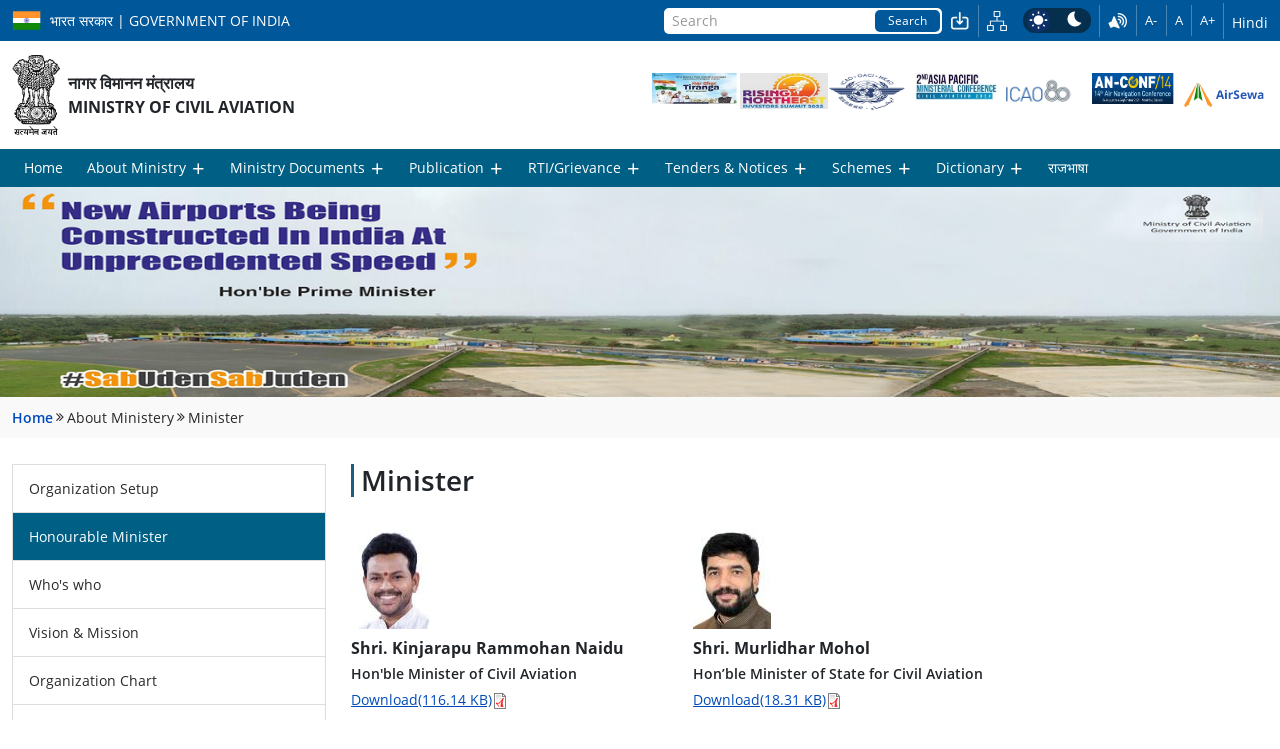

--- FILE ---
content_type: text/html; charset=UTF-8
request_url: http://origin0605-civilaviation.nic.in/about-ministery/meet-the-minister
body_size: 10471
content:

<!DOCTYPE html>
<html lang="en" dir="ltr">
  <head>
	
    <meta charset="utf-8" />
<meta name="MobileOptimized" content="width" />
<meta name="HandheldFriendly" content="true" />
<meta name="viewport" content="width=device-width, initial-scale=1.0" />
<script type="application/ld+json">{
    "@context": "https://schema.org",
    "@type": "BreadcrumbList",
    "itemListElement": [
        {
            "@type": "ListItem",
            "position": 1,
            "name": "Home",
            "item": "http://origin0605-civilaviation.nic.in/"
        },
        {
            "@type": "ListItem",
            "position": 2,
            "name": "Minister"
        }
    ]
}</script>
<link rel="icon" href="/themes/moca/favicon.ico" type="image/vnd.microsoft.icon" />

    <title>Minister | Ministry of Civil Aviation</title>
	
    <meta name="keywords" content=", Minister | Ministry of Civil Aviation, Aviation, aai, airport authority of india, flight, air travel, civil aviation, air india, airport, air traffic, pawan hans, airplanes, aaib, bcas, railway safety commission, rsc, igrua, aeroplanes, dgca, gagan, catc Allahabad, niamar delhi, ftc delhi, ftc Kolkata, aircraft act.">
    <meta name="description" content=", Minister | Ministry of Civil Aviation, The Minister of Civil Aviation is the nodal ministry that is responsible for the formulation and implementation of national policies and programmes for development and regulation of civil aviation in India as well as for devising and implementing schemes for the orderly growth and expansion of civil air transport.">

    <meta name="title" content="Minister | Ministry of Civil Aviation ">
    <link rel="stylesheet" media="all" href="/libraries/superfish/css/superfish.css?t5yn9u" />
<link rel="stylesheet" media="all" href="/core/modules/system/css/components/align.module.css?t5yn9u" />
<link rel="stylesheet" media="all" href="/core/modules/system/css/components/fieldgroup.module.css?t5yn9u" />
<link rel="stylesheet" media="all" href="/core/modules/system/css/components/container-inline.module.css?t5yn9u" />
<link rel="stylesheet" media="all" href="/core/modules/system/css/components/clearfix.module.css?t5yn9u" />
<link rel="stylesheet" media="all" href="/core/modules/system/css/components/details.module.css?t5yn9u" />
<link rel="stylesheet" media="all" href="/core/modules/system/css/components/hidden.module.css?t5yn9u" />
<link rel="stylesheet" media="all" href="/core/modules/system/css/components/item-list.module.css?t5yn9u" />
<link rel="stylesheet" media="all" href="/core/modules/system/css/components/js.module.css?t5yn9u" />
<link rel="stylesheet" media="all" href="/core/modules/system/css/components/nowrap.module.css?t5yn9u" />
<link rel="stylesheet" media="all" href="/core/modules/system/css/components/position-container.module.css?t5yn9u" />
<link rel="stylesheet" media="all" href="/core/modules/system/css/components/reset-appearance.module.css?t5yn9u" />
<link rel="stylesheet" media="all" href="/core/modules/system/css/components/resize.module.css?t5yn9u" />
<link rel="stylesheet" media="all" href="/core/modules/system/css/components/system-status-counter.css?t5yn9u" />
<link rel="stylesheet" media="all" href="/core/modules/system/css/components/system-status-report-counters.css?t5yn9u" />
<link rel="stylesheet" media="all" href="/core/modules/system/css/components/system-status-report-general-info.css?t5yn9u" />
<link rel="stylesheet" media="all" href="/core/modules/system/css/components/tablesort.module.css?t5yn9u" />
<link rel="stylesheet" media="all" href="/core/modules/views/css/views.module.css?t5yn9u" />
<link rel="stylesheet" media="all" href="/modules/custom/custom_captcha_audio/css/captcha_audio.css?t5yn9u" />
<link rel="stylesheet" media="all" href="/modules/custom/unee_header/css/base.css?t5yn9u" />
<link rel="stylesheet" media="all" href="/modules/custom/unee_header/css/base-responsive.css?t5yn9u" />
<link rel="stylesheet" media="all" href="/modules/custom/unee_header/css/grid.css?t5yn9u" />
<link rel="stylesheet" media="all" href="/modules/custom/unee_header/css/font.css?t5yn9u" />
<link rel="stylesheet" media="all" href="/modules/custom/unee_header/css/font-awesome.min.css?t5yn9u" />
<link rel="stylesheet" media="all" href="/modules/custom/unee_header/css/flexslider.css?t5yn9u" />
<link rel="stylesheet" media="all" href="/modules/custom/unee_header/css/print.css?t5yn9u" />
<link rel="stylesheet" media="all" href="/themes/moca/css/bootstrap.min.css?t5yn9u" />
<link rel="stylesheet" media="all" href="/themes/moca/css/flexslider.css?t5yn9u" />
<link rel="stylesheet" media="all" href="/themes/moca/css/style.css?t5yn9u" />
<link rel="stylesheet" media="all" href="/themes/moca/css/responsive.css?t5yn9u" />

    
	<!-- No script -->
    
  </head>
  <body class="path-about-ministery">
    	<!-- skip to main content 
	<a class="skip-link screen-reader-text" href="#main-content">Skip to main content</a> -->
    
      <div class="dialog-off-canvas-main-canvas" data-off-canvas-main-canvas>
    <!-- -------------------- Top bar Start -------------------- -->
<div id="fontSize"> 
  <header role="banner"> 
    <section class="topbar" aria-label="Government of India Bar">
      <div class="container">
        <div class="row align-items-center">
          
          <div class="col-lg-3 col-md-3 col-sm-12">
            <a href="https://www.india.gov.in/" 
               class="India-Gov d-inline-flex align-items-center"
               aria-label="Government of India Website">
              <img src="/themes/moca/img/ind-flag.png"
                   alt="National Flag of India"
                   class="img-fluid me-2">
              <span>भारत सरकार | GOVERNMENT OF INDIA</span>
            </a>
          </div>

          <div class="col-lg-9 col-md-9 col-sm-12 d-flex align-items-center justify-content-end">
            <div class="modal-search" role="search" aria-label="Site Search">    
              <div class="search-drop">
                  <div>
    <div class="search-block-form" data-drupal-selector="search-block-form" id="block-moca-searchform" role="search">
  
    
      <form action="/search/node" method="get" id="search-block-form" accept-charset="UTF-8">
  <div class="js-form-item form-item js-form-type-search form-item-keys js-form-item-keys form-no-label">
      <label for="edit-keys" class="visually-hidden">Search</label>
        <input title="Enter the terms you wish to search for." data-drupal-selector="edit-keys" type="search" id="edit-keys" name="keys" value="" size="15" maxlength="128" class="form-search" />

        </div>
<div data-drupal-selector="edit-actions" class="form-actions js-form-wrapper form-wrapper" id="edit-actions"><input data-drupal-selector="edit-submit" type="submit" id="edit-submit" value="Search" class="button js-form-submit form-submit" />
</div>

</form>

  </div>

  </div>

              </div>
            </div> 

            <ul class="accessibility-icons float-end list-unstyled mb-0" role="list" aria-label="Accessibility and Sitemap Links">
              <li class="skip-content">
                <a href="http://origin0605-civilaviation.nic.in#skipCont" title="Skip to main content">Skip to main content</a>
              </li>
              <li class="sitemap-moca">
                                  <a href="http://origin0605-civilaviation.nic.in/sitemap" title="Sitemap">Sitemap</a>
                              </li>
            </ul>

                            <div>
    <div id="block-uneeheaderdata">
  
    
      

<ul class="accessibility-icons float-end">
 
 <li class="theme-changer">
		<span>Theme</span>
		<div class="inner"><a href="javascript:void(0);" class="high-contrast light current" title="Normal Contrast"  style="display: none;">A</a>
		<a href="javascript:void(0);" class="high-contrast dark" title="High Contrast">A</a> </div>
	</li> 
    <li class="screen-reader">
       <a href="http://origin0605-civilaviation.nic.in/help" title="Screen Reader Access">Screen Reader Access</a>
    </li>
    <li class="font-size">
       <a class="fontdecrease test" title="Decrease font size" href="javascript:void(0);">A-</a></li>
        <li><a class="fontreset" title="Reset font size" href="javascript:void(0);">A</a></li>
        <li><a class="fontincrease" title="Increase font size" href="javascript:void(0);">A+</a>
     </li>
	
	  
  </ul>
  </div>

  </div>

                          <div>
    <div class="language-switcher-language-url" id="block-languageswitcher" role="navigation">
  
    
              <ul class="links">
                                            <li><a href="/about-ministery/meet-the-minister" class="language-link is-active" hreflang="en" data-drupal-link-system-path="about-ministery/meet-the-minister" aria-current="page">English</a></li>
                                                            <li><a href="/hi/about-ministery/meet-the-minister" class="language-link" hreflang="hi" data-drupal-link-system-path="about-ministery/meet-the-minister">Hindi</a></li>
                                    </ul>
  </div>

  </div>

          </div>
        </div>
      </div>
    </section>

    <!-- -------------------- Header bar Start -------------------- -->
    <section class="wrapper header-wrapper" aria-label="Ministry Header">
      <div class="container">
        <div class="row align-items-center">
          
          <div class="col-lg-6 col-md-6">
            <a href="/" 
               class="brand d-inline-flex align-items-center text-decoration-none"
               aria-label="Ministry of Civil Aviation Home">
              <img src="http://origin0605-civilaviation.nic.in/themes/moca/img/emblem-dark.png"
                   alt="National Emblem of India"
                   class="img-fluid me-2 ministry-emblem">
              <p class="text-dark fw-bold mb-0">
                <span lang="hi">नागर विमानन मंत्रालय</span><br>
                MINISTRY OF CIVIL AVIATION
              </p>
            </a>
          </div>

          <div class="col-lg-6 col-md-6 text-end" aria-label="Department Logo">
              <div>
    <div class="views-element-container" id="block-views-block-banners-tab-block-7">
  
    
      <div><div class="js-view-dom-id-a1bb727fb1ea83eb02a5d5b0f745ae0b2b99fac6cb672bf05ace424e1c51a23a">
  
  
  

  
  
  

  <div class="item-list">
  
  <ul>

          <li><a href="https://quiz.mygov.in/quiz/har-ghar-tiranga-quiz/" title="Har Ghar Tiranga 2025" target="_blank">  <img loading="lazy" src="/sites/default/files/2025-08/file1_4.jpg" width="252" height="90" alt="Har Ghar Tiranga 2025" title="Har Ghar Tiranga 2025" />

</a>
</li>
          <li><a href="https://risingnortheast.in/" title="Investors Summite 2025-reg." target="_blank">  <img loading="lazy" src="/sites/default/files/2025-05/ewtwe_1.JPG" width="220" height="90" alt="Investors Summite 2025-reg." title="Investors Summite 2025-reg." />

</a>
</li>
          <li><a href="https://www.icao.int/" title="ICAO" target="_blank">  <img loading="lazy" src="/sites/default/files/2024-08/download%20%281%29_2.png" width="226" height="100" alt="ICAO" title="ICAO" />

</a>
</li>
          <li><a href="https://www.apacmc.in/" title="2nd Asia Pacific Ministerial Conference (APAC) on Civil Aviation on 11-12th September 2024." target="_blank">  <img loading="lazy" src="/sites/default/files/2024-08/apac-new-logo_0.jpg" width="245" height="77" alt="2nd Asia Pacific Ministerial Conference (APAC) on Civil Aviation on 11-12th September 2024." title="2nd Asia Pacific Ministerial Conference (APAC) on Civil Aviation on 11-12th September 2024." />

</a>
</li>
          <li><a href="https://www.icao.int/" title="ICAO80" target="_blank">  <img loading="lazy" src="/sites/default/files/2024-08/80_0.png" width="180" height="92" alt="ICAO80" title="ICAO80" />

</a>
</li>
          <li><a href="https://www.icao.int/" title="ICAO Fourteenth Air Navigation Conference" target="_blank">  <img loading="lazy" src="/sites/default/files/2024-08/icao.png" width="249" height="90" alt="ICAO Fourteenth Air Navigation Conference" title="ICAO Fourteenth Air Navigation Conference" />

</a>
</li>
          <li><a href="https://airsewa.gov.in" title="Air Sewa" target="_blank">  <img loading="lazy" src="/sites/default/files/2023-02/airsewa_logo_1.png" width="152" height="76" alt="Air Sewa" title="Air Sewa" />

</a>
</li>
    
  </ul>

</div>

    

  
  

  
  
</div>
</div>

  </div>

  </div>

          </div>
        </div>
      </div>
    </section>
  </header>
  <!-- -------------------- Header bar End -------------------- -->

  <!-- -------------------- Navbar start -------------------- -->
  <nav role="navigation" aria-label="Primary Navigation">
    <section class="navigation-bar">
      <div class="container">
                    <div>
    <div id="block-mainnavigation">
  
    
      
<ul id="superfish-main" class="menu sf-menu sf-main sf-horizontal sf-style-none">
  


  
  <li id="main-standardfront-page" class="sf-depth-1 sf-no-children">
              <a href="/" class="sf-depth-1">Home</a>
                      </li>


            
  <li id="main-menu-link-contentc9d0a2af-4453-4618-847a-1e0aea565452" class="active-trail sf-depth-1 menuparent">
              <span class="sf-depth-1 menuparent nolink">About Ministry </span>
                  <ul>      


  
  <li id="main-menu-link-contentfa8d8fde-d0fc-4bea-a583-506c5ed5639c" class="sf-depth-2 sf-no-children">
              <a href="/about-ministry/organization-setup" title="Organization Setup" class="sf-depth-2">Organization Setup</a>
                      </li>


  
  <li id="main-menu-link-contentd5aede02-6835-403c-8dce-61db90bfded0" class="active-trail sf-depth-2 sf-no-children">
              <a href="/about-ministery/meet-the-minister" title="Honourable Minister" class="is-active sf-depth-2">Honourable Minister</a>
                      </li>


  
  <li id="main-menu-link-contentcdabf106-6171-4944-91a0-605b139fc516" class="sf-depth-2 sf-no-children">
              <a href="/about-ministry/whos-who" title="Who&#039;s who" class="sf-depth-2">Who&#039;s who</a>
                      </li>


  
  <li id="main-menu-link-content24cb56f9-a777-4963-887c-1e622f046de5" class="sf-depth-2 sf-no-children">
              <a href="/about-ministry/vision-mission" title="Vision &amp; Mission" class="sf-depth-2">Vision &amp; Mission</a>
                      </li>


  
  <li id="main-menu-link-content89479b3c-232a-4f4e-a140-183b538cadb0" class="sf-depth-2 sf-no-children">
              <a href="/about-ministry/organization-chart" title="Organization Chart " class="sf-depth-2">Organization Chart </a>
                      </li>


  
  <li id="main-menu-link-content5b654402-68af-4c38-b171-af46b290675f" class="sf-depth-2 sf-no-children">
              <a href="/about-ministry/accounting-organization" title=" Accounting Organization" class="sf-depth-2"> Accounting Organization</a>
                      </li>


  
  <li id="main-menu-link-contenta3b3b5f1-c5b5-4604-810d-dfbd86d35c84" class="sf-depth-2 sf-no-children">
              <a href="/about-ministry/work-allocation" title="Work Allocation" class="sf-depth-2">Work Allocation</a>
                      </li>



      </ul>              </li>


            
  <li id="main-menu-link-content33a95826-03d8-46c5-a0c0-914c00d73184" class="sf-depth-1 menuparent">
              <span title="Ministry Documents" class="sf-depth-1 menuparent nolink">Ministry Documents</span>
                  <ul>      


  
  <li id="main-menu-link-contentee103cf2-9a70-4912-9490-6b2232b27086" class="sf-depth-2 sf-no-children">
              <a href="/ministry-documents/acts" title="Acts" class="sf-depth-2">Acts</a>
                      </li>


  
  <li id="main-menu-link-contente83b21e7-12d3-4ed0-a5cb-d11ec297564a" class="sf-depth-2 sf-no-children">
              <a href="/ministry-documents/guidelines" title="Guidelines" class="sf-depth-2">Guidelines</a>
                      </li>


  
  <li id="main-menu-link-content83e78b97-dada-4fe9-82cf-75850bdcbf3d" class="sf-depth-2 sf-no-children">
              <a href="/ministry-documents/rules" title="Rules" class="sf-depth-2">Rules</a>
                      </li>


  
  <li id="main-menu-link-content53b2961f-6114-4e62-b64e-a531eed22f8c" class="sf-depth-2 sf-no-children">
              <a href="/ministry-documents/policies-document" title="Policies" class="sf-depth-2">Policies</a>
                      </li>


  
  <li id="main-menu-link-content6d44380a-f84e-46f1-8ba0-df0a889c1106" class="sf-depth-2 sf-no-children">
              <a href="/ministry-documents/agreements-documents" title="Agreements" class="sf-depth-2">Agreements</a>
                      </li>


  
  <li id="main-menu-link-contentcd3177e0-49df-47c5-8f5c-c3d8688e320e" class="sf-depth-2 sf-no-children">
              <a href="/ministry-documents/airports-documents" title="Airports" class="sf-depth-2">Airports</a>
                      </li>


  
  <li id="main-menu-link-content07538092-9358-4c6a-a839-dee2f0590f46" class="sf-depth-2 sf-no-children">
              <a href="/ministry-documents/circulars" title="Circulars" class="sf-depth-2">Circulars</a>
                      </li>


  
  <li id="main-menu-link-content3eef05d6-1fb4-4f8d-9e11-0678563bdb82" class="sf-depth-2 sf-no-children">
              <a href="/ministry-documents/notifications" title="Notifications" class="sf-depth-2">Notifications</a>
                      </li>


  
  <li id="main-menu-link-contentf2b6c132-2f8f-49ba-95a7-48d7942e8aec" class="sf-depth-2 sf-no-children">
              <a href="/ministry-documents/orders-documents" title="Orders" class="sf-depth-2">Orders</a>
                      </li>


  
  <li id="main-menu-link-content90b7db19-005b-4b32-ab32-20b980f1250c" class="sf-depth-2 sf-no-children">
              <a href="/ministry-documents/committee-reports" title="Committee Reports" class="sf-depth-2">Committee Reports</a>
                      </li>


  
  <li id="main-menu-link-contentaa51522a-d101-48b7-b6cd-04143b4966db" class="sf-depth-2 sf-no-children">
              <a href="/ministry-documents/minutes-meetings" title="Minutes of Meetings" class="sf-depth-2">Minutes of Meetings</a>
                      </li>


  
  <li id="main-menu-link-content5bfa8b5b-7bd4-4ca1-a89c-aadc5a2be0d8" class="sf-depth-2 sf-no-children">
              <a href="/ministry-documents/miscellaneous" title="Miscellaneous" class="sf-depth-2">Miscellaneous</a>
                      </li>


  
  <li id="main-menu-link-content68d4d2ba-85df-481c-af30-5e3b6a2eee3b" class="sf-depth-2 sf-no-children">
              <a href="/ministry-documents/proforma" title="Proforma" class="sf-depth-2">Proforma</a>
                      </li>


  
  <li id="main-menu-link-contentcb0b418a-a959-46da-8e9f-6a26ece2bf32" class="sf-depth-2 sf-no-children">
              <a href="/ministry-documents/passenger-charter-of-rights" title="Passenger Charter of Rights " class="sf-depth-2">Passenger Charter of Rights </a>
                      </li>



      </ul>              </li>


            
  <li id="main-menu-link-content67ce7059-09ef-4574-a8a7-a6fb933e6c12" class="sf-depth-1 menuparent">
              <span title="Publication" class="sf-depth-1 menuparent nolink">Publication</span>
                  <ul>      


  
  <li id="main-menu-link-content2f14a320-c9a1-4add-afd7-640a6e56809d" class="sf-depth-2 sf-no-children">
              <a href="/publication/monthly-summary" title="Monthly Summary" class="sf-depth-2">Monthly Summary</a>
                      </li>


  
  <li id="main-menu-link-content24eb8e6e-92ab-4bd3-8707-07990e108878" class="sf-depth-2 sf-no-children">
              <a href="/Publication/annual-reports" title="Annual Reports" class="sf-depth-2">Annual Reports</a>
                      </li>


  
  <li id="main-menu-link-contentc722936a-9c8a-474d-a0d8-6c05a804a5ed" class="sf-depth-2 sf-no-children">
              <a href="/Publication/demand-grants" title="Demand for Grants" class="sf-depth-2">Demand for Grants</a>
                      </li>


  
  <li id="main-menu-link-content7b809f2d-6ddd-468f-9998-9c301bf3cc3b" class="sf-depth-2 sf-no-children">
              <a href="/Publication/financial-reports-document" title="Financial Reports" class="sf-depth-2">Financial Reports</a>
                      </li>


  
  <li id="main-menu-link-content44a175bb-85d7-4751-bc08-16d152d347d4" class="sf-depth-2 sf-no-children">
              <a href="/Publication/achievements" title="Achievements" class="sf-depth-2">Achievements</a>
                      </li>


  
  <li id="main-menu-link-content7256e077-5188-4ead-8542-b59ff337ae0a" class="sf-depth-2 sf-no-children">
              <a href="https://pib.gov.in/allRel.aspx" title="Press Release" class="sf-depth-2 sf-external">Press Release</a>
                      </li>


  
  <li id="main-views-viewviewsregional-connectivity-scheme-rcs-page-1" class="sf-depth-2 sf-no-children">
              <a href="/publication/RCS" title="Regional Connectivity Scheme(RCS)" class="sf-depth-2">Regional Connectivity Scheme(RCS)</a>
                      </li>



      </ul>              </li>


            
  <li id="main-menu-link-contente94f1fd2-6f88-4ff4-b3a5-7cf5833a9b3d" class="sf-depth-1 menuparent">
              <span title="RTI/Grievance" class="sf-depth-1 menuparent nolink">RTI/Grievance</span>
                  <ul>      


  
  <li id="main-menu-link-contente80e2b3b-4a71-4449-9435-1889f7d45fd1" class="sf-depth-2 sf-no-children">
              <a href="https://rtionline.gov.in/" title="Lodge Your RTI Appeal/Application" class="sf-depth-2 sf-external">Lodge Your RTI Appeal/Application</a>
                      </li>


  
  <li id="main-menu-link-content69808dff-560b-41ee-9d80-9453755c38e7" class="sf-depth-2 sf-no-children">
              <a href="/rit/public-authorities-under-ministry-of-civil-aviation" title="Public Authorities" class="sf-depth-2">Public Authorities</a>
                      </li>


  
  <li id="main-menu-link-contentb5166a84-3f79-47e9-aed0-f052b137cfd5" class="sf-depth-2 sf-no-children">
              <a href="/RTI/cpio-and-appellate-authority-of-rti" title="Appellate Authority" class="sf-depth-2">Appellate Authority</a>
                      </li>


  
  <li id="main-menu-link-content307cacb8-982f-4076-b945-c112f1430fd2" class="sf-depth-2 sf-no-children">
              <a href="/rti/proactive-disclosure" title="Proactive Disclosure" class="sf-depth-2">Proactive Disclosure</a>
                      </li>


  
  <li id="main-menu-link-contente4b8253b-6636-4c4b-b08e-a5662cee93c1" class="sf-depth-2 sf-no-children">
              <a href="/third-party-audit" title="Third Party Audit" class="sf-depth-2">Third Party Audit</a>
                      </li>


  
  <li id="main-menu-link-contentc5e083ac-6735-4e19-bb9e-ebbf22afb9dd" class="sf-depth-2 sf-no-children">
              <a href="https://airsewa.gov.in/home" title="Airsewa Portal" class="sf-depth-2 sf-external">Lodge Your Grievance - Airsewa Portal</a>
                      </li>


  
  <li id="main-menu-link-contentb1609ab6-d751-41ef-96c8-0459245842f6" class="sf-depth-2 sf-no-children">
              <a href="https://pgportal.gov.in/cpgoffice/" title="Grievance Portal" class="sf-depth-2 sf-external">CPGRAMS</a>
                      </li>


  
  <li id="main-menu-link-content1de7b430-b0c8-4cfc-8724-c5909510b3a2" class="sf-depth-2 sf-no-children">
              <a href="/rti-transparency-officers" title="Transparency Officer for RTI" class="sf-depth-2">Transparency Officer for RTI</a>
                      </li>


  
  <li id="main-menu-link-contentd572bc9b-f4a8-44b1-8e64-404988831705" class="sf-depth-2 sf-no-children">
              <a href="/rti-application-appeals" class="sf-depth-2">RTI Application &amp; Appeals</a>
                      </li>


            
  <li id="main-menu-link-content6b2d1d31-ab54-40b0-867b-4999341ebc5f" class="sf-depth-2 menuparent">
              <a href="/parliament-questions-replies" title="Parliament Questions &amp; Replies" class="sf-depth-2 menuparent">Parliament Questions &amp; Replies</a>
                  <ul>      


  
  <li id="main-menu-link-content0728b047-f8b3-4c77-a65c-f13c094c8743" class="sf-depth-3 sf-no-children">
              <a href="/parliament-questions-replies" class="sf-depth-3">Rajya Sabha</a>
                      </li>


  
  <li id="main-menu-link-content751a4fab-93f3-4b2c-afd0-a08f83837d07" class="sf-depth-3 sf-no-children">
              <a href="/lock-sabha-replies" class="sf-depth-3">Lok Sabha</a>
                      </li>


  
  <li id="main-menu-link-content67147a7e-bb6f-4834-b163-beb44d5c989a" class="sf-depth-3 sf-no-children">
              <a href="/Details%20of%20Replies%20to%20parliament%20questions%20%28Session%20wise%29" class="sf-depth-3">Details of Replies to parliament questions (Session wise)</a>
                      </li>



      </ul>              </li>



      </ul>              </li>


            
  <li id="main-menu-link-contenta10e3bf0-ca8a-4106-8eab-b96c9e95cbef" class="sf-depth-1 menuparent">
              <span title="Tenders &amp; Notices" class="sf-depth-1 menuparent nolink">Tenders &amp; Notices</span>
                  <ul>      


  
  <li id="main-menu-link-content3b9ca902-9ddd-4618-9ef4-13cceca8aceb" class="sf-depth-2 sf-no-children">
              <a href="/tenders-notices/tenders" title="Tenders" class="sf-depth-2">Tenders</a>
                      </li>


  
  <li id="main-menu-link-content2d071ca8-869a-4123-91f9-27fb90a68cd4" class="sf-depth-2 sf-no-children">
              <a href="/tenders-notices/recruitment" class="sf-depth-2">Recruitment Notification</a>
                      </li>


  
  <li id="main-menu-link-content3eb6ae3b-8bac-4b88-8683-3c0557919df3" class="sf-depth-2 sf-no-children">
              <a href="https://eprocure.gov.in/eprocure/app" title="E Procurement" class="sf-depth-2 sf-external">E Procurement</a>
                      </li>



      </ul>              </li>


            
  <li id="main-menu-link-content1f0b7137-a3d8-4d67-8fa9-83be3b2974d8" class="sf-depth-1 menuparent">
              <span title="Schemes" class="sf-depth-1 menuparent nolink">Schemes</span>
                  <ul>      


  
  <li id="main-menu-link-content227dca62-d312-46ad-b98b-58e233115870" class="sf-depth-2 sf-no-children">
              <a href="https://www.aai.aero/en/rcs-udan" title="RCS" class="sf-depth-2 sf-external">RCS</a>
                      </li>


  
  <li id="main-views-viewviewsgoods-and-service-tax-gst-page-1" class="sf-depth-2 sf-no-children">
              <a href="/schemes/goods-and-service-tax-gst" title="Goods and Service Tax (GST)" class="sf-depth-2">Goods and Service Tax (GST)</a>
                      </li>


  
  <li id="main-menu-link-contentcf0766c0-5d41-4471-95d7-5aad7f220a97" class="sf-depth-2 sf-no-children">
              <a href="https://www.india.gov.in/my-government/schemes-0" title="Other Schemes" class="sf-depth-2 sf-external">Other Schemes</a>
                      </li>


  
  <li id="main-menu-link-contente3b5f097-31ea-4252-9d7b-e12ff7f11240" class="sf-depth-2 sf-no-children">
              <a href="https://socialjustice.gov.in/schemes/101" title="PM Yasasvi Scheme" class="sf-depth-2 sf-external">PM Yasasvi Scheme</a>
                      </li>



      </ul>              </li>


            
  <li id="main-menu-link-contenta8aa7d69-8306-4817-999f-622199d04331" class="sf-depth-1 menuparent">
              <span title="Dictionary" class="sf-depth-1 menuparent nolink">Dictionary</span>
                  <ul>      


  
  <li id="main-menu-link-contenta55edc74-1e5b-486b-ab2e-4372a3de591e" class="sf-depth-2 sf-no-children">
              <a href="/dictionary/ministry_glossary" title="Ministry Glossary" class="sf-depth-2">Ministry Glossary</a>
                      </li>


  
  <li id="main-menu-link-content72ea81e4-86ad-4d7f-94a7-71841d73ac3e" class="sf-depth-2 sf-no-children">
              <a href="http://e-mahashabdkosh.rb-aai.in/" title="E - Mahashbdkosh" class="sf-depth-2 sf-external">E - Mahashbdkosh</a>
                      </li>


  
  <li id="main-menu-link-contentaf38f688-e672-403f-ac85-ab92c65cb871" class="sf-depth-2 sf-no-children">
              <a href="/dictionary/simplification%20_of_administrative_terminology" title="Simplification of administrative Terminology" class="sf-depth-2">Simplification of administrative Terminology</a>
                      </li>



      </ul>              </li>


  
  <li id="main-views-viewviewsrajbhashapage-1" class="sf-depth-1 sf-no-children">
              <a href="/rajbhasha" class="sf-depth-1">राजभाषा</a>
                      </li>



</ul>

  </div>

  </div>

              </div>
    </section>
  </nav>
  <!-- -------------------- Navbar end -------------------- -->

  <!-- -------------------- Page Banner -------------------- -->
  <section class="banner" aria-label="Page Banner">	
    <div class="Inner-page-banner">
                <div>
    <div id="block-innerbanner">
  
    
      
            <div class="field field--name-body field--type-text-with-summary field--label-hidden field__item"><img src="/sites/default/files/inline-images/2_7-n.png" data-entity-uuid="032839fd-eeae-442c-863c-adaadc1a87f5" data-entity-type="file" alt="Inner Banner" width="1349" height="250" loading="lazy"></div>
      
  </div>

  </div>

          </div>	
  </section>	
  <!-- -------------------- Page Banner End -------------------- -->

  <!-- -------------------- Breadcrumb -------------------- -->
  <section class="boards-wrapper-bread" aria-label="Breadcrumb Trail">
    <div class="container">
                <div>
    <div id="block-moca-breadcrumbs">
  
    
        <nav role="navigation" aria-labelledby="system-breadcrumb">
    <h2 id="system-breadcrumb" class="visually-hidden">Breadcrumb</h2>
    <ol>
          <li>
                  <a href="/">Home</a>
              </li>
          <li>
                  About Ministery
              </li>
          <li>
                  Minister
              </li>
        </ol>
  </nav>

  </div>
<div data-drupal-messages-fallback class="hidden"></div>

  </div>

          </div>
  </section>
  <!-- -------------------- Breadcrumb End -------------------- --> 
    
  <section class="print-button-wrapper" aria-label="Print Page Button">
    <div class="container">
          </div>
  </section>

  <main id="skipCont" role="main" aria-label="Main Content">
    <section class="container">
      <div class="row">
        <div class="inner-page-content col-lg-12 col-md-12">
          
          

                      <aside class="sidebar-first" role="complementary" aria-label="Sidebar">
                <div>
    <nav role="navigation" aria-labelledby="block-mainnavigation-2-menu" id="block-mainnavigation-2">
            
  <h2 class="visually-hidden" id="block-mainnavigation-2-menu">Main navigation</h2>
  

        
              <ul id="menu"  class="navbar-list menu nav navbar-nav">
                              <li class="navbar-item item"> 
         
        <a href="/about-ministry/organization-setup" title="Organization Setup" class="navbar-link" data-drupal-link-system-path="about-ministry/organization-setup">Organization Setup</a>
                  </li>
                          <li class="navbar-item menu-item--active-trail is-active item"> 
         
        <a href="/about-ministery/meet-the-minister" title="Honourable Minister" class="navbar-link is-active" data-drupal-link-system-path="about-ministery/meet-the-minister" aria-current="page">Honourable Minister</a>
                  </li>
                          <li class="navbar-item item"> 
         
        <a href="/about-ministry/whos-who" title="Who&#039;s who" class="navbar-link" data-drupal-link-system-path="about-ministry/whos-who">Who&#039;s who</a>
                  </li>
                          <li class="navbar-item item"> 
         
        <a href="/about-ministry/vision-mission" title="Vision &amp; Mission" class="navbar-link" data-drupal-link-system-path="about-ministry/vision-mission">Vision &amp; Mission</a>
                  </li>
                          <li class="navbar-item item"> 
         
        <a href="/about-ministry/organization-chart" title="Organization Chart " class="navbar-link" data-drupal-link-system-path="node/4091">Organization Chart </a>
                  </li>
                          <li class="navbar-item item"> 
         
        <a href="/about-ministry/accounting-organization" title=" Accounting Organization" class="navbar-link" data-drupal-link-system-path="about-ministry/accounting-organization"> Accounting Organization</a>
                  </li>
                          <li class="navbar-item item"> 
         
        <a href="/about-ministry/work-allocation" title="Work Allocation" class="navbar-link" data-drupal-link-system-path="node/4658">Work Allocation</a>
                  </li>
        </ul>
  


  </nav>

  </div>

            </aside>
                    
                                    <div class="content-area" aria-label="Main Page Content">
                  <div>
    <div id="block-pagetitle">
  
    
      
  <h1>Minister</h1>

  </div>
<div id="block-moca-content">
  
    
      <div class="views-element-container"><div class="js-view-dom-id-784d88436d737e2ab66bcb1fcc741ec5bca221ba4d207da263ae961d41c14e1b">
  
  
  

  
  
  

      <div class="minister-class views-row"> <span class="min-image">  <img loading="lazy" src="/sites/default/files/styles/thumbnail/public/2024-06/K_Naidu_1.jpg?itok=xWnEwWHR" width="78" height="100" alt="Shri. Kinjarapu Rammohan Naidu" title="Shri. Kinjarapu Rammohan Naidu" />


 </span> 
<h2 class="min-title"> <strong>Shri. Kinjarapu Rammohan Naidu</strong></h2>
<p class="min-designation"> <strong>Hon&#039;ble Minister of Civil Aviation</strong></p>
<a href="/sites/default/files/2024-08/Shri%20Rammohan%20Naidu%20Kinjarapu.pdf" target="_blank">Download(116.14 KB)<img src="http://origin0605-civilaviation.nic.in/themes/moca/img/icons/application-pdf.png" alt="Shri. Kinjarapu Rammohan Naidu" title="Shri. Kinjarapu Rammohan Naidu" /></a>



</div>
    <div class="minister-class views-row"> <span class="min-image">  <img loading="lazy" src="/sites/default/files/styles/thumbnail/public/2024-06/M_Mohol.jpg?itok=5emmquBV" width="78" height="100" alt="Shri. Murlidhar Mohol" title="Shri. Murlidhar Mohol" />


 </span> 
<h2 class="min-title"> <strong>Shri. Murlidhar Mohol</strong></h2>
<p class="min-designation"> <strong>Hon’ble Minister of State for Civil Aviation</strong></p>
<a href="/sites/default/files/2024-08/Shri%20Murlidhar%20Mohol.pdf" target="_blank">Download(18.31 KB)<img src="http://origin0605-civilaviation.nic.in/themes/moca/img/icons/application-pdf.png" alt="Shri. Murlidhar Mohol" title="Shri. Murlidhar Mohol" /></a>



</div>

    

  
  

  
  
</div>
</div>

  </div>

  </div>

              </div>
                              </div>
      </div>
    </section>
  </main>

  <!-- -------------------- Footer slider start -------------------- -->
  <footer role="contentinfo" aria-label="Website Footer">
    <section class="footer-slider" aria-label="Footer Banner Carousel">
      <div class="container">
        <div id="flexCarousel" class="flexslider footer-corousel">
                        <div>
    <div class="views-element-container" id="block-views-block-banners-tab-block-1">
  
    
      <div><div class="js-view-dom-id-95c9a6327fe6c45a378a10b019e15b8f3b0e64b89fd09420a77d2eacb2baf3c6">
  
  
  

  
  
  

  <div class="item-list">
  
  <ul class="slides">

          <li><a href="https://swachhbharatmission.gov.in" title="swach-bharat" target="_blank">  <img loading="lazy" src="/sites/default/files/2024-11/download%20%282%29.png" width="200" height="119" alt="swach-bharat" title="swach-bharat" />

</a></li>
          <li><a href="https://digiyatrafoundation.com/" title="DigiYatra" target="_blank">  <img loading="lazy" src="/sites/default/files/2024-11/600X600_Dark%20Blue_1.png" width="250" height="119" alt="DigiYatra" title="DigiYatra" />

</a></li>
          <li><a href="https://eci.gov.in/" title="Election Commission of India " target="_blank">  <img loading="lazy" src="/sites/default/files/2023-01/eci.png" width="200" height="150" alt="Election Commission of India " title="Election Commission of India " />

</a></li>
          <li><a href="https://www.civilaviation.gov.in/aviation-jobs" title="Aviation Job Portal" target="_blank">  <img loading="lazy" src="/sites/default/files/2023-01/aviation_logo_final.jpg" width="250" height="119" alt="Aviation Job Portal" title="Aviation Job Portal" />

</a></li>
          <li><a href="https://www.rgnau.ac.in/" title="Rajiv Gandhi National Aviation University" target="_blank">  <img loading="lazy" src="/sites/default/files/2024-12/logo%20RGNAU%20%287%29_page-0001_1.jpg" width="1641" height="633" alt="Rajiv Gandhi National Aviation University" title="Rajiv Gandhi National Aviation University" />

</a></li>
          <li><a href="https://gem.gov.in/" title="Government e-Marketplace" target="_blank">  <img loading="lazy" src="/sites/default/files/2023-01/logo-black_0.png" width="200" height="150" alt="Government e-Marketplace" title="Government e-Marketplace" />

</a></li>
          <li><a href="https://data.gov.in/" title="Data Gov" target="_blank">  <img loading="lazy" src="/sites/default/files/2023-01/data-gov.png" width="200" height="150" alt="Data Gov" title="Data Gov" />

</a></li>
          <li><a href="https://services.india.gov.in/" title="NGSP" target="_blank">  <img loading="lazy" src="/sites/default/files/2023-01/ngs.png" width="200" height="150" alt="NGSP" title="NGSP" />

</a></li>
          <li><a href="https://www.youtube.com/channel/UCzH0kge912RyA45AlpQ3BSA" title="INGAF" target="_blank">  <img loading="lazy" src="/sites/default/files/2023-01/unnamed.png" width="200" height="150" alt="INGAF" title="INGAF" />

</a></li>
          <li><a href="https://www.indiacode.nic.in/" title="India Code Portal" target="_blank">  <img loading="lazy" src="/sites/default/files/2023-01/final-logo.png" width="200" height="150" alt="India Code Portal" title="India Code Portal" />

</a></li>
          <li><a href="https://digitalsky.dgca.gov.in/home" title="Digi SKY" target="_blank">  <img loading="lazy" src="/sites/default/files/2023-01/New-min_0.png" width="200" height="150" alt="Digi SKY" title="Digi SKY" />

</a></li>
          <li><a href="https://www.mygov.in/" title="My Gov" target="_blank">  <img loading="lazy" src="/sites/default/files/2023-01/mygov.png" width="200" height="150" alt="My Gov" title="My Gov" />

</a></li>
          <li><a href="https://digitalindia.gov.in/" title="Digital India" target="_blank">  <img loading="lazy" src="/sites/default/files/2023-01/digital_india_logo_0.png" width="200" height="150" alt="Digital India" title="Digital India" />

</a></li>
          <li><a href="https://indiainvestmentgrid.gov.in/" title="India investment grid" target="_blank">  <img loading="lazy" src="/sites/default/files/2023-01/iig.png" width="200" height="150" alt="India investment grid" title="India investment grid" />

</a></li>
          <li><a href="https://pmnrf.gov.in/en/" title="Prime Minister&#039;s National Relief Fund" target="_blank">  <img loading="lazy" src="/sites/default/files/2023-01/moca_crasoul5.png" width="200" height="150" alt="Prime Minister&#039;s National Relief Fund" title="Prime Minister&#039;s National Relief Fund" />

</a></li>
    
  </ul>

</div>

    

  
  

  
  
</div>
</div>

  </div>

  </div>

                  </div>
		     <div class="carousel-control">
      <button class="carousel-toggle" aria-label="Pause slideshow" title="Pause slideshow">⏸</button>
    </div>
      </div>
    </section>

    <!-- -------------------- Footer bottom start -------------------- -->
    <section class="footer-wrapper" aria-label="Footer Navigation and Info">
                <div>
    <nav role="navigation" aria-labelledby="block-footer-menu" id="block-footer">
            
  <h2 class="visually-hidden" id="block-footer-menu">Footer</h2>
  

        
              <ul class="footer-menu d-flex justify-content-center list-unstyled">
              <li class="menu__item is-leaf leaf d-inline-block ms-2 me-2">
        <a href="/website_policies" title="Website Policies" data-drupal-link-system-path="node/4009">Website Policies</a>
              </li>
          <li class="menu__item is-leaf leaf d-inline-block ms-2 me-2">
        <a href="/contact_us" title="Contact Us" data-drupal-link-system-path="node/4012">Contact Us</a>
              </li>
          <li class="menu__item is-leaf leaf d-inline-block ms-2 me-2">
        <a href="/help" title="Help" data-drupal-link-system-path="node/4010">Help</a>
              </li>
          <li class="menu__item is-leaf leaf d-inline-block ms-2 me-2">
        <a href="/feedback" title="Feedback" data-drupal-link-system-path="webform/feedback">Feedback</a>
              </li>
          <li class="menu__item is-leaf leaf d-inline-block ms-2 me-2">
        <a href="/disclaimer" title="Disclaimer" data-drupal-link-system-path="node/4011">Disclaimer</a>
              </li>
          <li class="menu__item is-leaf leaf d-inline-block ms-2 me-2">
        <a href="/web_information_manager" title="Web Information Manager" data-drupal-link-system-path="node/4026">Web Information Manager</a>
              </li>
        </ul>
  


  </nav>

  </div>

      
      <div class="footer-bottom">
        <div class="w-75 m-auto d-flex justify-content-center flex-wrap text-center" aria-label="Footer Information">
          <img src="http://origin0605-civilaviation.nic.in/themes/moca/img/cmf-logo.png"
               alt="CMF Logo"
               class="footer-cmf-logo">
            <div>
    <div id="block-footercontent">
  
    
      
            <div class="field field--name-body field--type-text-with-summary field--label-hidden field__item"><p>Website Content Managed by Ministry of Civil Aviation and&nbsp;<br>Hosted by National Informatics Centre ( NIC )</p></div>
      
  </div>
<div class="views-element-container" id="block-views-block-last-update-information-block-1-2">
  
    
      <div><div class="js-view-dom-id-c4f529f89fa22f201662e0df8100eb823cee9f0e37f110f334ed4cdfaa1ebb75">
  
  
  

  
  
  

  <div class="item-list">
  
  <ul>

          <li>Last Updated: <time datetime="2026-01-14T13:02:40+05:30">14/01/2026</time>
</li>
    
  </ul>

</div>

    

  
  

  
  
</div>
</div>

  </div>
<div id="block-moca-visitors">
  
    
      <ul><li>Total Visitors: <em class="placeholder">19020859</em></li></ul>
  </div>

  </div>

                    <div>
              <div>
    <div id="block-stqclogo">
  
    
      
            <div class="field field--name-body field--type-text-with-summary field--label-hidden field__item"><p><a href="https://www.civilaviation.gov.in/sites/default/files/stqc-moca.pdf"><img src="/sites/default/files/inline-images/cqw_logo_0.png" data-entity-uuid="b1aacc8d-825c-4c76-847d-1c9169d7d93e" data-entity-type="file" alt="STQC Logo" width="71" height="66" loading="lazy"></a>&nbsp;<br><a href="https://www.india.gov.in/"><img src="/sites/default/files/inline-images/banner6_0.jpg" data-entity-uuid="93b5192c-b68e-4d40-9fc4-ed937034073c" data-entity-type="file" alt="India Gov" class="align-center" width="128" height="34" loading="lazy"></a></p></div>
      
  </div>

  </div>

          </div>  
        </div>
      </div>
    </section>
	 <button 
    id="stop" 
    class="scrollTop hvr-bounce-in" 
    type="button" 
    aria-label="Scroll to top">
    <span class="visually-hidden">Scroll to top</span>
  </button>
  </footer>
</div>


<!-- -------------------- Footer bottom end -------------------- -->

  </div>

    
    <script type="application/json" data-drupal-selector="drupal-settings-json">{"path":{"baseUrl":"\/","pathPrefix":"","currentPath":"about-ministery\/meet-the-minister","currentPathIsAdmin":false,"isFront":false,"currentLanguage":"en"},"pluralDelimiter":"\u0003","suppressDeprecationErrors":true,"password_encrypt":{"passkey":"35f86881b7e45958"},"superfish":{"superfish-main":{"id":"superfish-main","sf":{"animation":{"opacity":"show","height":"show"},"speed":"fast"},"plugins":{"smallscreen":{"mode":"window_width","title":"Main navigation"},"supposition":true,"supersubs":true}}},"ajaxTrustedUrl":{"\/search\/node":true},"user":{"uid":0,"permissionsHash":"854eca15b726eb0d09573dc819a3da7934400991cdec2c9586434396bf483f88"}}</script>
<script src="/core/assets/vendor/jquery/jquery.min.js?v=3.7.1"></script>
<script src="/core/assets/vendor/once/once.min.js?v=1.0.1"></script>
<script src="/core/misc/drupalSettingsLoader.js?v=10.5.3"></script>
<script src="/core/misc/drupal.js?v=10.5.3"></script>
<script src="/core/misc/drupal.init.js?v=10.5.3"></script>
<script src="/modules/custom/custom_captcha_audio/js/captcha_audio.js?v=1.x"></script>
<script src="/modules/custom/global_fixes/js/global-heading-fix.js?v=1.x"></script>
<script src="/modules/custom/global_fixes/js/qt_accordion.js?v=1.x"></script>
<script src="/modules/custom/global_fixes/js/add-image-alt-label.js?v=1.x"></script>
<script src="/modules/custom/global_fixes/js/fix-empty-links.js?v=1.x"></script>
<script src="/modules/custom/global_fixes/js/fix-broken-aria.js?v=1.x"></script>
<script src="/modules/custom/global_fixes/js/fix-empty-table-headers.js?v=1.x"></script>
<script src="/themes/moca/js/popper.min.js?v=1.x"></script>
<script src="/themes/moca/js/bootstrap.bundle.min.js?v=1.x"></script>
<script src="/themes/moca/js/acmeticker.js?v=1.x"></script>
<script src="/themes/moca/js/eocjs-newsticker.js?v=1.x"></script>
<script src="/themes/moca/js/bootstrap.min.js?v=1.x"></script>
<script src="/themes/moca/js/jquery.easy-ticker.js?v=1.x"></script>
<script src="/themes/moca/js/jquery.flexslider-min.js?v=1.x"></script>
<script src="/themes/moca/js/site.js?v=1.x"></script>
<script src="/themes/moca/js/custom.js?v=1.x"></script>
<script src="/modules/custom/password_encrypt/js/password_encrypt.js?v=10.5.3"></script>
<script src="/libraries/CryptoJS/aes.js?v=10.5.3"></script>
<script src="/modules/custom/superfish/js/superfish.js?v=2.0"></script>
<script src="/libraries/superfish/superfish.js?t5yn9u"></script>
<script src="/libraries/superfish/jquery.hoverIntent.minified.js?t5yn9u"></script>
<script src="/libraries/superfish/sfsmallscreen.js?t5yn9u"></script>
<script src="/libraries/superfish/supersubs.js?t5yn9u"></script>
<script src="/libraries/superfish/supposition.js?t5yn9u"></script>
<script src="/modules/custom/unee_header/js/framework.js?v=1.x"></script>
<script src="/modules/custom/unee_header/js/font-size.js?v=1.x"></script>
<script src="/modules/custom/unee_header/js/swithcer.js?v=1.x"></script>
<script src="/modules/custom/unee_header/js/unee_design.js?v=1.x"></script>

  </body>
</html>


--- FILE ---
content_type: text/css
request_url: http://origin0605-civilaviation.nic.in/libraries/superfish/css/superfish.css?t5yn9u
body_size: 1681
content:
.block-superfish {
  width: 100%;
}
.sf-hidden {
  background: transparent !important;
  border: 0 none !important;
  clip: rect(1px 1px 1px 1px);
  clip: rect(1px, 1px, 1px, 1px);
  position: absolute !important;
  height: 1px !important;
  margin: 0 !important;
  overflow: hidden !important;
  padding: 0 !important;
  width: 1px !important;
}
ul.sf-menu,
ul.sf-menu li {
  list-style: none;
}
ul.sf-menu,
ul.sf-menu ul,
ul.sf-menu ol,
ul.sf-menu li,
ul.sf-menu a,
ul.sf-menu span,
ul.sf-menu div {
  margin: 0;
  padding: 0;
}
ul.sf-menu {
  line-height: 1.0;
  z-index: 497;
}
ul.sf-menu:after {
  clear: both;
  content: "";
  height: 0;
  display: block;
  visibility: hidden;
}
ul.sf-menu ul {
  left: 0;
  position: absolute;
  top: -9999px;
  width: 12em;
}
ul.sf-menu ul li {
  width: 100%;
}
ul.sf-menu li {
  float: left;
  position: relative;
  z-index: 498;
}
ul.sf-menu a,
ul.sf-menu span.nolink {
  display: block;
  padding: 1em 1.5em;
  position: relative;
}
ul.sf-menu li:hover,
ul.sf-menu li.sfHover,
ul.sf-menu li:hover ul,
ul.sf-menu li.sfHover ul {
  z-index: 499;
}
ul.sf-menu li:hover > ul,
ul.sf-menu li.sfHover > ul {
  left: 0;
  top: 2.5em;
}
ul.sf-menu li li:hover > ul,
ul.sf-menu li li.sfHover > ul {
  left: 12em;
  top: 0;
}
ul.sf-menu.menu,
ul.sf-menu.menu ul,
ul.sf-menu.menu li {
  margin: 0;
  padding: 0;
}
/**
 * Arrows.
 */
ul.sf-menu .sf-with-ul {
  padding-right: 3em;
}
ul.sf-menu .sf-sub-indicator {
  height: 1em;
  line-height: 9999px;
  opacity: 0.75;
  overflow: hidden;
  position: absolute;
  right: 0.75em;
  speak: none;
  text-indent: -9999px;
  top: 50%;
  -webkit-transform: translateY(-50%);
  -moz-transform: translateY(-50%);
  -ms-transform: translateY(-50%);
  -o-transform: translateY(-50%);
  transform: translateY(-50%);
  width: 1em;
}
ul.sf-menu .sf-sub-indicator:after {
  content: "▼";
  left: 0;
  line-height: 1;
  position: absolute;
  text-indent: 0;
  top: 0;
}
ul.sf-menu ul .sf-sub-indicator:after {
  content: "►";
}
ul.sf-menu a:focus > .sf-sub-indicator,
ul.sf-menu a:hover > .sf-sub-indicator,
ul.sf-menu a:active > .sf-sub-indicator,
ul.sf-menu li:hover > a > .sf-sub-indicator,
ul.sf-menu li.sfHover > a > .sf-sub-indicator,
ul.sf-menu span.nolink:hover > .sf-sub-indicator,
ul.sf-menu li:hover > span.nolink > .sf-sub-indicator,
ul.sf-menu li.sfHover > span.nolink > .sf-sub-indicator {
  opacity: 1;
}
/**
 * Shadow.
 
ul.sf-menu.sf-horizontal.sf-shadow ul,
ul.sf-menu.sf-vertical.sf-shadow ul,
ul.sf-menu.sf-navbar.sf-shadow ul ul {
  -webkit-box-shadow: 2px 2px 10px rgba(0,0,0,0.5);
  -moz-box-shadow: 2px 2px 10px rgba(0,0,0,0.5);
  box-shadow: 2px 2px 10px rgba(0,0,0,0.5);
}
ul.sf-menu.sf-shadow ul.sf-shadow-off {
  -webkit-box-shadow: none;
  -moz-box-shadow: none;
  box-shadow: none;
}
*/
/**
 * Multi-column sub-menus.
 * Supersubs.js can adjust column widths too and this is a fallback.
 */
ul.sf-menu li.sf-multicolumn-column {
  display: inline;
  float: left;
}
ul.sf-menu li.sf-parent-children-1 ul.sf-multicolumn {
  width: 12em;
}
ul.sf-menu li.sf-parent-children-2 ul.sf-multicolumn {
  width: 24em;
}
ul.sf-menu li.sf-parent-children-3 ul.sf-multicolumn {
  width: 36em;
}
ul.sf-menu li.sf-parent-children-4 ul.sf-multicolumn {
  width: 48em;
}
ul.sf-menu li.sf-parent-children-5 ul.sf-multicolumn {
  width: 60em;
}
ul.sf-menu li.sf-parent-children-6 ul.sf-multicolumn {
  width: 72em;
}
ul.sf-menu li.sf-parent-children-7 ul.sf-multicolumn {
  width: 84em;
}
ul.sf-menu li.sf-parent-children-8 ul.sf-multicolumn {
  width: 96em;
}
ul.sf-menu li.sf-parent-children-9 ul.sf-multicolumn {
  width: 108em;
}
ul.sf-menu li.sf-parent-children-10 ul.sf-multicolumn {
  width: 120em;
}
ul.sf-menu li.sf-multicolumn-column:nth-child(1):nth-last-child(2),
ul.sf-menu li.sf-multicolumn-column:nth-child(2):nth-last-child(1) {
  width: 50%;
}
ul.sf-menu li.sf-multicolumn-column:nth-child(1):nth-last-child(3),
ul.sf-menu li.sf-multicolumn-column:nth-child(2):nth-last-child(2),
ul.sf-menu li.sf-multicolumn-column:nth-child(3):nth-last-child(1) {
  width: 32.333%;
}
ul.sf-menu li.sf-multicolumn-column:nth-child(1):nth-last-child(4),
ul.sf-menu li.sf-multicolumn-column:nth-child(2):nth-last-child(3),
ul.sf-menu li.sf-multicolumn-column:nth-child(3):nth-last-child(2),
ul.sf-menu li.sf-multicolumn-column:nth-child(4):nth-last-child(1) {
  width: 25%;
}
ul.sf-menu li.sf-multicolumn-column:nth-child(1):nth-last-child(5),
ul.sf-menu li.sf-multicolumn-column:nth-child(2):nth-last-child(4),
ul.sf-menu li.sf-multicolumn-column:nth-child(3):nth-last-child(3),
ul.sf-menu li.sf-multicolumn-column:nth-child(4):nth-last-child(2),
ul.sf-menu li.sf-multicolumn-column:nth-child(5):nth-last-child(1) {
  width: 20%;
}
ul.sf-menu li.sf-multicolumn-column:nth-child(1):nth-last-child(6),
ul.sf-menu li.sf-multicolumn-column:nth-child(2):nth-last-child(5),
ul.sf-menu li.sf-multicolumn-column:nth-child(3):nth-last-child(4),
ul.sf-menu li.sf-multicolumn-column:nth-child(4):nth-last-child(3),
ul.sf-menu li.sf-multicolumn-column:nth-child(5):nth-last-child(2),
ul.sf-menu li.sf-multicolumn-column:nth-child(6):nth-last-child(1) {
  width: 16.665%;
}
ul.sf-menu li.sf-multicolumn-column:nth-child(1):nth-last-child(7),
ul.sf-menu li.sf-multicolumn-column:nth-child(2):nth-last-child(6),
ul.sf-menu li.sf-multicolumn-column:nth-child(3):nth-last-child(5),
ul.sf-menu li.sf-multicolumn-column:nth-child(4):nth-last-child(4),
ul.sf-menu li.sf-multicolumn-column:nth-child(5):nth-last-child(3),
ul.sf-menu li.sf-multicolumn-column:nth-child(6):nth-last-child(2),
ul.sf-menu li.sf-multicolumn-column:nth-child(7):nth-last-child(1) {
  width: 14.2855%;
}
ul.sf-menu li.sf-multicolumn-column:nth-child(1):nth-last-child(8),
ul.sf-menu li.sf-multicolumn-column:nth-child(2):nth-last-child(7),
ul.sf-menu li.sf-multicolumn-column:nth-child(3):nth-last-child(6),
ul.sf-menu li.sf-multicolumn-column:nth-child(4):nth-last-child(5),
ul.sf-menu li.sf-multicolumn-column:nth-child(5):nth-last-child(4),
ul.sf-menu li.sf-multicolumn-column:nth-child(6):nth-last-child(3),
ul.sf-menu li.sf-multicolumn-column:nth-child(7):nth-last-child(2),
ul.sf-menu li.sf-multicolumn-column:nth-child(8):nth-last-child(1) {
  width: 14.2855%;
}
ul.sf-menu li.sf-multicolumn-column:nth-child(1):nth-last-child(9),
ul.sf-menu li.sf-multicolumn-column:nth-child(2):nth-last-child(8),
ul.sf-menu li.sf-multicolumn-column:nth-child(3):nth-last-child(7),
ul.sf-menu li.sf-multicolumn-column:nth-child(4):nth-last-child(6),
ul.sf-menu li.sf-multicolumn-column:nth-child(5):nth-last-child(5),
ul.sf-menu li.sf-multicolumn-column:nth-child(6):nth-last-child(4),
ul.sf-menu li.sf-multicolumn-column:nth-child(7):nth-last-child(3),
ul.sf-menu li.sf-multicolumn-column:nth-child(8):nth-last-child(2),
ul.sf-menu li.sf-multicolumn-column:nth-child(9):nth-last-child(1) {
  width: 11.111%;
}
ul.sf-menu li.sf-multicolumn-column:nth-child(1):nth-last-child(10),
ul.sf-menu li.sf-multicolumn-column:nth-child(2):nth-last-child(9),
ul.sf-menu li.sf-multicolumn-column:nth-child(3):nth-last-child(8),
ul.sf-menu li.sf-multicolumn-column:nth-child(4):nth-last-child(7),
ul.sf-menu li.sf-multicolumn-column:nth-child(5):nth-last-child(6),
ul.sf-menu li.sf-multicolumn-column:nth-child(6):nth-last-child(5),
ul.sf-menu li.sf-multicolumn-column:nth-child(7):nth-last-child(4),
ul.sf-menu li.sf-multicolumn-column:nth-child(8):nth-last-child(3),
ul.sf-menu li.sf-multicolumn-column:nth-child(9):nth-last-child(2),
ul.sf-menu li.sf-multicolumn-column:nth-child(10):nth-last-child(1) {
  width: 10%;
}
/**
 * "Vertical" type.
 */
ul.sf-menu.sf-vertical {
  width: 12em;
}
ul.sf-menu.sf-vertical li {
  width: 100%;
}
ul.sf-menu.sf-vertical li:hover > ul,
ul.sf-menu.sf-vertical li.sfHover > ul {
  left: 12em;
  top: 0;
}
ul.sf-menu.sf-vertical .sf-sub-indicator:after {
  content: "►";
}
/**
 * "Navbar" type.
 */
ul.sf-menu.sf-navbar {
  position: relative;
}
ul.sf-menu.sf-navbar li {
  position: static;
}
ul.sf-menu.sf-navbar li li {
  position: relative;
}
ul.sf-menu.sf-navbar li ul,
ul.sf-menu.sf-navbar li li li {
  width: 100%;
}
ul.sf-menu.sf-navbar li li {
  width: auto;
  float: left;
}
ul.sf-menu.sf-navbar li li:hover > ul,
ul.sf-menu.sf-navbar li li.sfHover > ul,
ul.sf-menu.sf-navbar > li.active-trail > ul {
  left: 0;
  top: 2.5em;
}
ul.sf-menu.sf-navbar li li li:hover > ul,
ul.sf-menu.sf-navbar li li li.sfHover > ul {
  left: 12em;
  top: 0;
}
ul.sf-menu.sf-navbar ul .sf-sub-indicator:after {
  content: "▼";
}
ul.sf-menu.sf-navbar ul ul .sf-sub-indicator:after {
  content: "►";
}
/**
 * sfSmallscreen.
 */
ul.sf-menu.sf-accordion {
  display: none;
  position: absolute;
}
ul.sf-menu.sf-accordion,
ul.sf-menu.sf-accordion ul,
ul.sf-menu.sf-accordion li {
  float: left;
  width: 100%;
}
ul.sf-menu.sf-accordion ul {
  margin: 0;
  padding: 0;
}
ul.sf-menu.sf-accordion.sf-expanded,
ul.sf-menu.sf-accordion li.sf-expanded > ul {
  left: auto !important;
  position: relative;
  top: auto !important;
}
ul.sf-menu.sf-accordion .sf-sub-indicator:after {
  content: "▼";
}
ul.sf-menu.sf-accordion.sf-accordion-with-buttons .sf-accordion-button:after {
  content: "▼";
  margin: 0 0 0 1em;
}
ul.sf-menu.sf-accordion.sf-accordion-with-buttons li.sf-expanded > .sf-accordion-button:after {
  content: "▲";
}
/**
 * RTL support.
 */
ul.sf-menu.rtl,
ul.sf-menu.rtl li {
  float: right;
}
ul.sf-menu.rtl li:hover > ul,
ul.sf-menu.rtl li.sfHover > ul {
  left: auto;
  right: 0;
}
ul.sf-menu.rtl li li:hover > ul,
ul.sf-menu.rtl li li.sfHover > ul {
  left: auto;
  right: 12em;
}
ul.sf-menu.rtl ul {
  left: auto;
  right: 0;
}
ul.sf-menu.rtl .sf-sub-indicator {
  left: 0.75em;
  right: auto;
}
ul.sf-menu.rtl.sf-horizontal ul .sf-sub-indicator:after {
  content: "◄";
}
ul.sf-menu.rtl.sf-horizontal.sf-shadow ul,
ul.sf-menu.rtl.sf-vertical.sf-shadow ul,
ul.sf-menu.rtl.sf-navbar.sf-shadow ul ul {
  -webkit-box-shadow: -2px 2px 10px rgba(0,0,0,0.5);
  -moz-box-shadow: -2px 2px 10px rgba(0,0,0,0.5);
  box-shadow: -2px 2px 10px rgba(0,0,0,0.5);
}
ul.sf-menu.rtl li.sf-multicolumn-column {
  float: right;
}
ul.sf-menu.rtl.sf-vertical li:hover > ul,
ul.sf-menu.rtl.sf-vertical li.sfHover > ul {
  left: auto;
  right: 12em;
}
ul.sf-menu.rtl.sf-vertical .sf-sub-indicator:after {
  content: "◄";
}
ul.sf-menu.rtl.sf-navbar li li {
  float: right;
}
ul.sf-menu.rtl.sf-navbar ul ul .sf-sub-indicator:after {
  content: "◄";
}
ul.sf-menu.rtl.sf-navbar li li:hover > ul,
ul.sf-menu.rtl.sf-navbar li li.sfHover > ul {
  left: auto;
  right: 0;
}
ul.sf-menu.rtl.sf-navbar li li li:hover > ul,
ul.sf-menu.rtl.sf-navbar li li li.sfHover > ul {
  left: auto;
  right: 12em;
}
ul.sf-menu.rtl.sf-accordion.sf-expanded,
ul.sf-menu.rtl.sf-accordion li.sf-expanded > ul {
  right: auto !important;
}

--- FILE ---
content_type: text/css
request_url: http://origin0605-civilaviation.nic.in/modules/custom/custom_captcha_audio/css/captcha_audio.css?t5yn9u
body_size: 456
content:
/* === CAPTCHA Audio Buttons === */
.captcha-audio-controls {
  display: flex;
  gap: 0.5rem;
  margin-top: 0.5rem;
  align-items: center;
}

/* General button look (keeps Drupal theme colors) */
.captcha-audio-controls .button {
  font-size: 0.9rem;
  padding: 0.35rem 0.8rem;
  border-radius: 0.4rem;
  cursor: pointer;
  line-height: 1.4;
}

/* Focus outline for accessibility */
.captcha-audio-controls .button:focus {
  outline: 3px solid #2684ff;
  outline-offset: 2px;
}

/* Small color hints to differentiate buttons */
.captcha-audio-play {
  background-color: #007bff;
  color: #fff;
}
.captcha-audio-play:hover,
.captcha-audio-play:focus {
  background-color: #0056b3;
}

.captcha-audio-replay {
  background-color: #6c757d;
  color: #fff;
}
.captcha-audio-replay:hover,
.captcha-audio-replay:focus {
  background-color: #545b62;
}

.captcha-audio-stop {
  background-color: #dc3545;
  color: #fff;
}
.captcha-audio-stop:hover,
.captcha-audio-stop:focus {
  background-color: #b02a37;
}


--- FILE ---
content_type: text/css
request_url: http://origin0605-civilaviation.nic.in/modules/custom/unee_header/css/base.css?t5yn9u
body_size: 4246
content:
@charset "utf-8";
*, *:before, *:after {
	box-sizing: border-box;
	margin: 0;
	padding: 0;
}
html {
	-webkit-text-size-adjust: 100%;
	-ms-text-size-adjust: 100%;
}
article, aside, details, figcaption, figure, footer, header, hgroup, nav, section {
	display: block;
	box-sizing:border-box;
}
audio, canvas, video {
	display: inline-block;
 *display: inline;
 *zoom: 1;
}
audio:not([controls]) {
 display: none;
}
a {
	margin: 0;
	padding: 0;
	vertical-align: baseline;
	text-decoration: none;
	outline: none;
	/*-- CSS3 Transition --*/
	transition:all 0.2s ease-in-out;
	-moz-transition:all 0.2s ease-in-out;
	-webkit-transition:all 0.2s ease-in-out;
}
a:focus, a:hover, a:active {
	outline: none;
}
/* HTML5 display-role reset for older browsers */
article, aside, figure, footer, header, hgroup, nav, section {
	display: block;
}
object, embed {
	max-width: 100%;
}
ul {
	list-style: none;
}
blockquote, q {
	quotes: none;
}
blockquote:before, blockquote:after, q:before, q:after {
	content: '';
	content: none;
}
img {
	width: auto;
	height: auto;
	max-width: 100%;
	vertical-align: middle;
	border: 0;
	-ms-interpolation-mode: bicubic;
}
del {
	text-decoration: line-through;
}
abbr[title], dfn[title] {
	border-bottom: 1px dotted #000;
	cursor: help;
}
/* tables still need cellspacing="0" in the markup */
table {
	border-collapse: collapse;
	border-spacing: 0;
}
th {
	font-weight: 700;
	vertical-align: bottom;
}
td {
	font-weight: normal;
	vertical-align: top;
}
hr {
	display: block;
	height: 1px;
	border: 0;
	border-top: 1px solid #ccc;
	margin: 1em 0;
	padding: 0;
}
small {
	font-size: 85%;
}
strong, th {
	font-weight: bold;
}
td, td img {
	vertical-align: top;
}
sub, sup {
	font-size: 75%;
	line-height: 0;
	position: relative;
}
sup {
	top: -0.2em;
 *top: -0.3em;
	font-weight: normal;
}
sub {
	bottom: -0.25em;
}
/* standardize any monospaced elements */

/* Corrects overflow displayed oddly in IE 9. */
svg:not(:root) {
 overflow: hidden;
}
/* Form Elements */
input, select {
	vertical-align: middle;
}

/* Placeholder configaration*/
input:-moz-placeholder, textarea:-moz-placeholder {
 color: #999999;
}
 input:-ms-input-placeholder, textarea:-ms-input-placeholder {
 color: #999999;
}
 input::-webkit-input-placeholder, textarea::-webkit-input-placeholder {
 color: #999999;
}
/* make buttons play nice in IE */
button, html input[type="button"], input[type="reset"], input[type="submit"] {
	-webkit-appearance: button;
	cursor: pointer;
	overflow: visible;
}

/*Removes inner padding and border in Firefox 4+.*/
button::-moz-focus-inner, input::-moz-focus-inner {
 border: 0;
 padding: 0;
}
/* hand cursor on clickable elements */
.clickable, label, select, button, input[type="button"], input[type="reset"], input[type="submit"], input[type="radio"], input[type="checkbox"] {
	cursor: pointer;
}
.ie6 input {
	vertical-align: text-bottom;
}
/*Re-set default cursor for disabled elements.*/
button[disabled], input[disabled] {
	cursor: default;
}
/* Webkit browsers add a 2px margin outside the chrome of form elements */
button, input, select, textarea {
	margin: 0;
	vertical-align: top;
	transition:all 0.2s ease-in-out;
	-moz-transition:all 0.2s ease-in-out;
	-webkit-transition:all 0.2s ease-in-out;
}
input[type="radio"] {
	vertical-align: text-bottom;
	box-sizing: border-box;
	padding: 0;
}
input[type="checkbox"] {
	vertical-align: text-bottom;
	box-sizing: border-box;
	padding: 0;
}
input[type="search"] {
	-webkit-box-sizing: content-box;
	-moz-box-sizing: content-box;
	box-sizing: content-box;
	-webkit-appearance: textfield;
}

/* Removes inner padding and search cancel button in Safari 5 and Chrome*/
input[type="search"]::-webkit-search-decoration, input[type="search"]::-webkit-search-cancel-button {
 -webkit-appearance: none;
}
h1, h2, h3, h4, h5 {
	margin:0;
	padding:0;
	line-height:normal;
	font-weight:normal;
	font-size:100%;
}

::selection {
 background: rgba(0, 0, 0, .2); /* Safari */
}
::-moz-selection {
 background: rgba(0, 0, 0, .2); /* Firefox */
}
/*===========Usefull CSS===========*/
.clear {
	clear: both;
	display: block;
}
.clearfix {
 *zoom: 1;
}
.clearfix:before, .clearfix:after {
	display: table;
	line-height: 0;
	
}
.clearfix:after {
	clear: both;
}
.row:before, .row:after {
	display: table;
	line-height: 0;
	
}
.row:after {
	clear: both;
}
.footer-top-wrapper ul:before, .footer-top-wrapper ul:after {
	display: table;
	line-height: 0;
	
}
.footer-top-wrapper ul:after {
	clear: both;
}

.float-element:before, .float-element:after {
	display: table;
	line-height: 0;
	
}
.float-element:after {
	clear: both;
}





/* Common Section
----------------------------------*/
body {
	font-family: 'Open Sans', sans-serif;
	font-weight: 400;
	color: #686868;
	font-size: 14px;
	background: #ffffff;
	overflow-x: hidden;
}
a{color: #686868;}

.wrapper {
	position: relative;
}
.wrapper:before, .wrapper:after {
	display: table;
	line-height: 0;
	content: "";
}
.wrapper:after {
	clear: both;
}
.container:before, .container:after {
	display: table;
	line-height: 0;
	content: "";
}
.container:after {
	clear: both;
}
.container {
	position: relative;
	margin: 0 auto;
	display: block;
	max-width: 1180px;
}
.top-wrapper {
	background:#f7f7f7;
	padding:8px 0px;
	border-bottom:1px solid #eeeeee;
}
.top-left{float:left; height:27px;}
.top-left a {
	background:url(../images/flag.jpg) no-repeat 0px 0px;
	display:inline-block;
	line-height:27px;
	padding:0px 0px 0px 48px;
	font-size:85%;
}
.top-left a span {
	display:inline-block;
	width:10px;
	height:10px;
	background:url(../images/ico-link-dark.png) no-repeat;
	margin-left:5px;
}
.accessibility{float:right;}
.accessibility a.skip-cont{float:left; margin-top:4px;}
ul.social-links{float:left; margin:2px 0px 0px 12px; font-size:100%;}
ul.social-links li{float:left; margin-left:5px;}
ul.social-links li:first-child{margin-left:0px;}
ul.font-controll{float:left; margin:4px 0px 0px 15px;}
ul.font-controll li{float:left; margin-left:10px;}
ul.font-controll li:first-child{margin-left:0px;}
/*.high-contrast{float:left; width:22px; height:22px; margin:2px 0px 0px 12px; line-height:22px; text-align:center; border-radius:1px; display:inline-block;}*/
.high-contrast.dark{background:#363636 !important; color:#fff !important;}
.high-contrast.light{background:#fff; color:#363636;}
.lan{float:left; margin:2px 0 0 12px;}
.lan select{width:90px; padding:0px 5px; height:22px; border:1px solid #dadada; color:#686868; border-radius:1px; }
.lan select option{padding:2px 5px;}
.header-wrapper{border-bottom:1px solid #fff;}
.header-container{padding:8px 0px;}

.header-right{float:right;}
.float-element{float:left; margin-left:12px;}
.inp-search{border:1px solid rgba(0, 0, 0, .2); height:31px; width:160px; padding:0px 35px 0 10px; border-radius:14px;}
.search-area{position:relative;}


.body-container{padding:30px 0px 0px 0px;}
.body-container p{padding-bottom:22px; line-height:170%;}
.body-container ul.list{padding-bottom:22px; margin-left:2px;}
.body-container ul.list li{display:block; padding:0px 0px 7px 15px; background:url(../images/blt.png) no-repeat 0px 6px;} 
.body-container ul.list li a{display:inline-block;}
.body-container ul li a:hover{text-decoration:underline;}

h2.title{font-size:205%; font-weight:300; padding-bottom:6px; line-height:120%;}
h3.sub-title{font-size:180%; font-weight:300; padding-bottom:6px; line-height:120%;}
h2.title.bold, h3.sub-title.bold{font-weight:700;}
.carousel-wrapper{padding:0px 0 0px 0px; background:url(../images/carousel-bg.png) repeat; border-top:1px solid #d2d2d2;}
.carousel-wrapper:after{position:absolute; content:''; top:0px; left:0px; height:10px; width:100%; background:url(../images/after-bg.png) repeat; z-index:10;}






.carousel-wrapper h3{padding-bottom:15px;} 
/*.footer-wrapper{padding-top:50px;}*/
.footer-top-wrapper{text-align:center; background:url(../images/footer-top-bg.jpg) repeat;}
.footer-top-wrapper ul{display:inline-block; padding:12px 0px 7px 0px;}
.footer-top-wrapper ul li{float:left; color:#888888;}
.footer-top-wrapper ul li a{padding:0px 12px; color:#888888;}
.footer-top-wrapper ul li:hover a,.footer-top-wrapper ul li.selected a{color:#fff;}
.footer-top-wrapper ul li:before{content:'|';}
.footer-top-wrapper ul li:first-child:before{content:'';}

.footer-bottom-wrapper{background-image:url(../images/footer-bottom-bg.png); background-repeat:repeat; background-color:#333; padding:0px 0px; color:#b8b8b8; position:relative; text-align:center;}

.footer-bottom-wrapper:after{position:absolute; content:''; top:0px; left:0px; height:4px; width:100%; background:url(../images/after-bottom-bg.png) repeat; z-index:10;}
/*.logo-cmf{display:block; text-align:center;}
.logo-cmf a{display:inline-block; padding:25px; border-left:1px solid rgba(0, 0, 0, .2); border-right:1px solid rgba(0, 0, 0, .2);}*/

.logo-cmf a {
  border-right: 1px solid rgba(0, 0, 0, 0.5);
  display: inline-block;
  margin: 0 25px;
  padding-right: 25px;
}


.footer-content {
  display: inline-block;
  padding: 15px 0;
}

.logo-cmf {
  float: left;
  padding: 10px 0 0 0;
  text-align: right;
  width: auto;
}

.copyright-content {
  color: #dadada;
  float: right;
  font-size: 76%;
  line-height: 150%;
  padding: 5px 0 0px 0;
  text-align: left;
  width: auto;
}
.copyright-content span {
    color: #888888;
	 display: block;
}
.footer-bottom-wrapper a{color:#b8b8b8;}
.footer-bottom-wrapper a:hover{text-decoration:underline;}
.footer-block{width:33.333%; float:left;}
.footer-block .flt-left{float:left;}
.footer-block .flt-right{float:right;}
.footer-logo{float:left; position:relative;}
.footer-logo span{display:block; padding:0px 0px 2px 0px;}
.cmf-logo{text-align:left; padding-top:5px;}
.cqw-logo{border-right:1px solid #333; margin-right:13px; padding:0px 13px 0px 0px; text-align:left;}
.site-info{width:290px; margin:0 auto; text-align:center; font-size:95%;}
.ft-lan{padding-bottom:8px; text-align:right;}
.ft-lan select{width:90px; padding:0px 5px; height:25px; border:0px solid #dadada; color:#686868; border-radius:2px; overflow:hidden; }
.ft-lan select option{padding:2px 5px;}
.bttn{display:inline-block; padding:5px 10px; border-radius:3px; background:#dddddd;}
.bttn:hover{background:#CCCCCC;}
.right-content{padding-top:30px;}
.toggle-nav-bar{display:none;}
.content-block{display:block;}



/*----Dropdown Menu----*/
.sub-menu i{display:none;}
 #nav ul {
	margin-left: -9999px;
}
#nav li:hover>ul, 
#nav li.hover>ul, 
#nav a:focus+ul, 
#nav .hover a:focus {
	margin-left: 0;
	z-index:100;
}
#nav ul a:focus {
	margin-left: 0px;
}
#side_nav ul {
	margin-left: -9999px;
}
#side_nav li:hover>ul, 
#side_nav li.hover>ul, 
#side_nav a:focus+ul, 
#side_nav .hover a:focus {
	margin-left: 0;
	z-index:100;
}
#side_nav ul a:focus {
	margin-left: 9999px;
}
/**/



/*-----Responsive Table----*/
table {
    border: 1px solid #ccc;
    width: 100%;
    margin:0;
	margin-bottom:22px;
    padding:0;
    border-collapse: collapse;
    border-spacing: 0;
  }

  table tr {
    border: 1px solid #ddd;
    padding: 5px;
  }

  table th, table td {
    padding: 10px; border-right:1px solid #ddd;
    text-align: left;
  }

  table th {
    text-transform: uppercase;
    font-size: 14px;
    letter-spacing: 1px;
  }

  @media screen and (max-width: 600px) {
       
  }
  
  
  /*Common wrapper*/
.common-wrapper{background:#0e0f0e;}
.common-container{height:36px; }
.container.common-container {
  max-width:1280px;
  padding: 0 15px;
  width: 100%;
}
  
.common-left{float:left; position:relative;}
.common-right{float:right; position:relative;}
.common-left ul li{float:left; line-height:132%; font-size:72%; font-weight:600; text-transform:uppercase; height:36px; padding-top:3px; border-left: 1px solid #3f6288;}
.common-left ul li:first-child{text-align:right; margin-right: 5px;}
.common-left ul li:nth-child(2){text-align:left; padding-left: 5px;}
.common-left ul{float:left; margin:0;}
.common-left ul li:first-child{border-left:none;}
.common-left ul li.gov-india{text-align:right; }
.common-left ul li span{display:block; font-size:120%;}
.common-left ul li.ministry{padding-left:10px; margin-left:10px; border-left:1px solid #eeeeee; }


.common-right ul li{float:left; position:relative; height:36px; padding:6px 7px; border-left:1px solid #3f6288;}
.common-right ul li a{display:block; width:24px; height:24px; font-size:82%;}

/*.common-right ul li.ico-skip > a{background:url(../images/ico-skip.png) no-repeat;}
.common-right ul li.ico-accessibility > a{background:url(../images/ico-accessibility.png) no-repeat;}
.common-right ul li.ico-social > a{background:url(../images/ico-social.png) no-repeat;}
.common-right ul li.ico-login > a{background:url(../images/ico-login.png) no-repeat;}
.common-right ul li.ico-site-search > a{background:url(../images/ico-site-search.png) no-repeat;}
.common-right ul li.ico-sitemap > a{background:url(../images/ico-sitemap.png) no-repeat;}*/

.common-right ul li.hindi a{font-size:75%;}
.search-drop input[type='text']{border:2px solid #aa2323; height:36px; padding:0px 40px 0px 8px; width:200px; }
.region-cmf-search #edit-actions #edit-submit, #search-form #edit-submit {
    width: 34px;
    height: 36px;
    cursor: pointer;
    border: 0px;
    overflow: hidden;
    text-indent: -200px;
    font-size: 1px;
    background: url(../images/ico-goi-search.png) no-repeat center center #1984d7;
    padding: 5px 20px;
    margin-left: -4px;
}
 .search-drop{position:relative;}
 .search-drop a{visibility:hidden; position:absolute; top:0px; left:0px;}
 .skip-main a{width:auto !important; line-height:normal; display:inline-block; padding-top:3px;}
 
 
.common-right ul li a{color:#fff; padding-top:3px;}
.common-right ul li.hover a{opacity:1;}
.common-right ul li ul{position:absolute; top:37px; right:0px;  z-index:9999; box-shadow:0 1px 2px rgba(0, 0, 0, 0.2); background:#fff;  padding:9px 8px; visibility:hidden;}
.common-right ul li ul.search-drop{visibility:visible; display:none;}
.common-right ul li ul li{float:none; position:relative; height:auto; padding:0px 0px; border-left:0px solid #eeeeee;}
/*.common-right ul li.hover ul{visibility:visible;}*/

 .common-right li:hover>ul, 
 .common-right li.hover>ul,  
 .common-right a:focus+ul,  
 .common-right .hover a:focus{
	visibility:visible!important;
	
}

.common-right ul li.ico-accessibility ul{height:140px;}
.common-right ul li.ico-social ul{height:105px;}
.common-right ul li.ico-accessibility ul li a {
  background:#eeeeee;
  color: #000;
  display: inline-block;
  height: 22px;
  line-height: 22px;
  margin-top: 9px;
  width: 22px;
  text-align:center;
}
.common-right ul li.ico-accessibility ul li:first-child a{margin-top:0px;}


.common-right ul li.ico-social ul li a {
  background: none repeat scroll 0 0 rgba(0, 0, 0, 0);
  display: inline-block;
  height: 22px;
  margin-top: 9px;
  width: 22px;
}

.common-right ul li.ico-social ul li:first-child a{margin-top:0px;}


.common-right ul li.ico-site-search input[type="text"] {
  border: 0 solid #eeeeee;
  height: 36px;
  padding: 0 40px 0 8px;
  width: 200px;
}

.common-right ul li.ico-site-search ul{padding:0px; height:36px;}
.bttn-search{width:27px; height:27px; cursor:pointer; border:0px; background-color:#1984d7; border-radius:100%; line-height:27px; text-align:center; overflow:hidden; text-indent:-200px; font-size:1px; background-image:url(../images/ico-search.png); background-repeat:no-repeat; position:absolute; top:2px; right:3px;}
.bttn-search:hover{background-color:#CCC; }
 



.sw-logo{display:inline-block;}
#header a.sw-logo {
	font-size: 1px;
	height: 92px;
	width: 187px;
}
#header .sw-logo {
	display:inline-block;
	transition: none;
}
a:focus{outline:1px dotted #333;}
/* .common-left ul li.gov-india a:hover */
/* {color:#000 !important;} */
.common-left ul li.gov-india a:focus
{color:#000 !important;}
.common-left a{display:inline-block;}
.common-left a:focus{color:#000 !important;}




--- FILE ---
content_type: text/css
request_url: http://origin0605-civilaviation.nic.in/modules/custom/unee_header/css/print.css?t5yn9u
body_size: 826
content:
@charset "utf-8";
 @media print {
	 
	 *, html, body { color:#000 !important;}
	 .topbar ul.accessibility-icons {display:block !important; width:500px;}
	 .topbar ul.accessibility-icons li { float:left !important;}
    .topbar .col-lg-4.col-md-4.col-sm-12{ width:350px !important; }
    .topbar .col-lg-4.col-md-4{ background: red !important;}
    .topbar .col-lg-8.col-md-8{ background: yellow !important;}
	.topbar .col-lg-8.col-md-8.col-sm-12{ width:580px !important; }
	.topbar ul.accessibility-icons li {padding: 6px 4px !important; border:solid 1px #000 !important;}
	li.theme-changer .inner { display:none !important;}
	.header-wrapper .col-lg-6.col-md-6{  width:400px !important;}
	ul.sf-menu li { border:solid 1px #000 !important; margin-right:10px !important; margin-bottom:10px !important;}
	.minister-home { width:900px!important;}
	.minister-widget li { float:left; width:48% !important; border:solid 1px #000 !important; margin-right:20px !important;}
	.minister-widget li:last-child {   margin-right:0px !important;}
	.domestic-traffic, 
	.international-traffic, 
	.on-time-performance, 
	.passenger-load-factor, 
	.udan-rcs,
	.by-volume, .by-type, .by-entity, .airports, .drones, .cargo-in-mt, .krishi-udan, .skilling-by-aassc, .skilling-by-rgnau,
    .views-element-container { border:solid 1px #000 !important; margin-bottom:20px !important;}
	.content-info-cards { min-height:200px !important;}
	
	.content-info-cards { border:0 !important;}
	.minister-widget {min-height:300px !important;}
	.domestic-traffic .content-info-cards .card-body ul li, 
	.international-traffic .content-info-cards .card-body ul li {border:solid 1px #000 !important; min-height: 95px!important;}
	.content-info-cards .card-body ul li,
    .content-info-cards .card-body ul li { width:31% !important; float:left !important; border:solid 1px #000 !important;}
  
   .content-info-cards .card-body ul{display: flex;flex-wrap: wrap; width:100% !important;}
   .content-info-cards .card-body ul li{width: 31% !important;}
   .notice-ticker + .container .col-lg-4{width:100% !important;  float:left !important;}
   .card .card-header h2 { border:none !important;}
   .flying-training-organizations.card.content-info-cards ul li,
   .flying-training-organizations.card.content-info-cards ul li,
   .krishi-udan.card,
   #block-views-block-krishi-skilling-block-block-1 .card .card-body ul li, 
   #block-views-block-krishi-skilling-block-block-1 .card .card-body ul li{min-height:auto !important;; height:auto !important;}
   .flying-training-organizations.card.content-info-cards ul li{display:block !important;}
   .flying-training-organizations.card.content-info-cards ul li {max-height: 100px !important; min-height: 100px !important; height: 100px !important;}
   
}


--- FILE ---
content_type: text/css
request_url: http://origin0605-civilaviation.nic.in/themes/moca/css/bootstrap.min.css?t5yn9u
body_size: 25498
content:
@charset "UTF-8"; /*!
 * Bootstrap v5.1.3 (https://getbootstrap.com/)
 * Copyright 2011-2021 The Bootstrap Authors
 * Copyright 2011-2021 Twitter, Inc.
 * Licensed under MIT (https://github.com/twbs/bootstrap/blob/main/LICENSE)
 */
:root {
    --bs-blue: #0d6efd;
    --bs-indigo: #6610f2;
    --bs-purple: #6f42c1;
    --bs-pink: #d63384;
    --bs-red: #dc3545;
    --bs-orange: #fd7e14;
    --bs-yellow: #ffc107;
    --bs-green: #198754;
    --bs-teal: #20c997;
    --bs-cyan: #0dcaf0;
    --bs-white: #fff;
    --bs-gray: #6c757d;
    --bs-gray-dark: #343a40;
    --bs-gray-100: #f8f9fa;
    --bs-gray-200: #e9ecef;
    --bs-gray-300: #dee2e6;
    --bs-gray-400: #ced4da;
    --bs-gray-500: #adb5bd;
    --bs-gray-600: #6c757d;
    --bs-gray-700: #495057;
    --bs-gray-800: #343a40;
    --bs-gray-900: #212529;
    --bs-primary: #0d6efd;
    --bs-secondary: #6c757d;
    --bs-success: #198754;
    --bs-info: #0dcaf0;
    --bs-warning: #ffc107;
    --bs-danger: #dc3545;
    --bs-light: #f8f9fa;
    --bs-dark: #212529;
    --bs-primary-rgb: 13, 110, 253;
    --bs-secondary-rgb: 108, 117, 125;
    --bs-success-rgb: 25, 135, 84;
    --bs-info-rgb: 13, 202, 240;
    --bs-warning-rgb: 255, 193, 7;
    --bs-danger-rgb: 220, 53, 69;
    --bs-light-rgb: 248, 249, 250;
    --bs-dark-rgb: 33, 37, 41;
    --bs-white-rgb: 255, 255, 255;
    --bs-black-rgb: 0, 0, 0;
    --bs-body-color-rgb: 33, 37, 41;
    --bs-body-bg-rgb: 255, 255, 255;
    --bs-font-sans-serif: system-ui, -apple-system, "Segoe UI", Roboto, "Helvetica Neue", Arial, "Noto Sans", "Liberation Sans", sans-serif, "Apple Color Emoji", "Segoe UI Emoji", "Segoe UI Symbol", "Noto Color Emoji";
    --bs-font-monospace: SFMono-Regular, Menlo, Monaco, Consolas, "Liberation Mono", "Courier New", monospace;
    --bs-gradient: linear-gradient(180deg, rgba(255, 255, 255, 0.15), rgba(255, 255, 255, 0));
    --bs-body-font-family: var(--bs-font-sans-serif);
    --bs-body-font-size: 1rem;
    --bs-body-font-weight: 400;
    --bs-body-line-height: 1.5;
    --bs-body-color: #212529;
    --bs-body-bg: #fff;
}
*,
::after,
::before {
    box-sizing: border-box;
}
@media (prefers-reduced-motion: no-preference) {
    :root {
        scroll-behavior: smooth;
    }
}
body {
    margin: 0;
    font-family: var(--bs-body-font-family);
    font-size: var(--bs-body-font-size);
    font-weight: var(--bs-body-font-weight);
    line-height: var(--bs-body-line-height);
    color: var(--bs-body-color);
    text-align: var(--bs-body-text-align);
    background-color: var(--bs-body-bg);
    -webkit-text-size-adjust: 100%;
    -webkit-tap-highlight-color: transparent;
}
hr {
    margin: 1rem 0;
    color: inherit;
    background-color: currentColor;
    border: 0;
    opacity: 0.25;
}
hr:not([size]) {
    height: 1px;
}
.h1,
.h2,
.h3,
.h4,
.h5,
.h6,
h1,
h2,
h3,
h4,
h5,
h6 {
    margin-top: 0;
    margin-bottom: 0.5rem;
    font-weight: 500;
    line-height: 1.2;
}
.h1,
h1 {
    font-size: calc(1.375rem + 1.5vw);
}
@media (min-width: 1200px) {
    .h1,
    h1 {
        font-size: 2.5rem;
    }
}
.h2,
h2 {
    font-size: calc(1.325rem + 0.9vw);
}
@media (min-width: 1200px) {
    .h2,
    h2 {
        font-size: 2rem;
    }
}
.h3,
h3 {
    font-size: calc(1.3rem + 0.6vw);
}
@media (min-width: 1200px) {
    .h3,
    h3 {
        font-size: 1.75rem;
    }
}
.h4,
h4 {
    font-size: calc(1.275rem + 0.3vw);
}
@media (min-width: 1200px) {
    .h4,
    h4 {
        font-size: 1.5rem;
    }
}
.h5,
h5 {
    font-size: 1.25rem;
}
.h6,
h6 {
    font-size: 1rem;
}
p {
    margin-top: 0;
    margin-bottom: 1rem;
}
abbr[data-bs-original-title],
abbr[title] {
    -webkit-text-decoration: underline dotted;
    text-decoration: underline dotted;
    cursor: help;
    -webkit-text-decoration-skip-ink: none;
    text-decoration-skip-ink: none;
}
address {
    margin-bottom: 1rem;
    font-style: normal;
    line-height: inherit;
}
ol,
ul {
    padding-left: 2rem;
}
dl,
ol,
ul {
    margin-top: 0;
    margin-bottom: 1rem;
}
ol ol,
ol ul,
ul ol,
ul ul {
    margin-bottom: 0;
}
dt {
    font-weight: 700;
}
dd {
    margin-bottom: 0.5rem;
    margin-left: 0;
}
blockquote {
    margin: 0 0 1rem;
}
b,
strong {
    font-weight: bolder;
}
.small,
small {
    font-size: 0.875em;
}
.mark,
mark {
    padding: 0.2em;
    background-color: #fcf8e3;
}
sub,
sup {
    position: relative;
    font-size: 0.75em;
    line-height: 0;
    vertical-align: baseline;
}
sub {
    bottom: -0.25em;
}
sup {
    top: -0.5em;
}
a {
    color: #0d6efd;
    text-decoration: underline;
}
a:hover {
    color: #0a58ca;
}
a:not([href]):not([class]),
a:not([href]):not([class]):hover {
    color: inherit;
    text-decoration: none;
}
code,
kbd,
pre,
samp {
    font-family: var(--bs-font-monospace);
    font-size: 1em;
    direction: ltr;
    unicode-bidi: bidi-override;
}
pre {
    display: block;
    margin-top: 0;
    margin-bottom: 1rem;
    overflow: auto;
    font-size: 0.875em;
}
pre code {
    font-size: inherit;
    color: inherit;
    word-break: normal;
}
code {
    font-size: 0.875em;
    color: #d63384;
    word-wrap: break-word;
}
a > code {
    color: inherit;
}
kbd {
    padding: 0.2rem 0.4rem;
    font-size: 0.875em;
    color: #fff;
    background-color: #212529;
    border-radius: 0.2rem;
}
kbd kbd {
    padding: 0;
    font-size: 1em;
    font-weight: 700;
}
figure {
    margin: 0 0 1rem;
}
img,
svg {
    vertical-align: middle;
}
table {
    caption-side: bottom;
    border-collapse: collapse;
}
caption {
    padding-top: 0.5rem;
    padding-bottom: 0.5rem;
    color: #6c757d;
    text-align: left;
}
th {
    text-align: inherit;
    text-align: -webkit-match-parent;
}
tbody,
td,
tfoot,
th,
thead,
tr {
    border-color: inherit;
    border-style: solid;
    border-width: 0;
}
label {
    display: inline-block;
}
button {
    border-radius: 0;
}
button:focus:not(:focus-visible) {
    outline: 0;
}
button,
input,
optgroup,
select,
textarea {
    margin: 0;
    font-family: inherit;
    font-size: inherit;
    line-height: inherit;
}
button,
select {
    text-transform: none;
}
[role="button"] {
    cursor: pointer;
}
select {
    word-wrap: normal;
}
select:disabled {
    opacity: 1;
}
[list]::-webkit-calendar-picker-indicator {
    display: none;
}
[type="button"],
[type="reset"],
[type="submit"],
button {
    -webkit-appearance: button;
}
[type="button"]:not(:disabled),
[type="reset"]:not(:disabled),
[type="submit"]:not(:disabled),
button:not(:disabled) {
    cursor: pointer;
}
::-moz-focus-inner {
    padding: 0;
    border-style: none;
}
textarea {
    resize: vertical;
}
fieldset {
    min-width: 0;
    padding: 0;
    margin: 0;
    border: 0;
}
legend {
    float: left;
    width: 100%;
    padding: 0;
    margin-bottom: 0.5rem;
    font-size: calc(1.275rem + 0.3vw);
    line-height: inherit;
}
@media (min-width: 1200px) {
    legend {
        font-size: 1.5rem;
    }
}
legend + * {
    clear: left;
}
::-webkit-datetime-edit-day-field,
::-webkit-datetime-edit-fields-wrapper,
::-webkit-datetime-edit-hour-field,
::-webkit-datetime-edit-minute,
::-webkit-datetime-edit-month-field,
::-webkit-datetime-edit-text,
::-webkit-datetime-edit-year-field {
    padding: 0;
}
::-webkit-inner-spin-button {
    height: auto;
}
[type="search"] {
    outline-offset: -2px;
    -webkit-appearance: textfield;
}
::-webkit-search-decoration {
    -webkit-appearance: none;
}
::-webkit-color-swatch-wrapper {
    padding: 0;
}
::-webkit-file-upload-button {
    font: inherit;
}
::file-selector-button {
    font: inherit;
}
::-webkit-file-upload-button {
    font: inherit;
    -webkit-appearance: button;
}
output {
    display: inline-block;
}
iframe {
    border: 0;
}
summary {
    display: list-item;
    cursor: pointer;
}
progress {
    vertical-align: baseline;
}
[hidden] {
    display: none !important;
}
.lead {
    font-size: 1.25rem;
    font-weight: 300;
}
.display-1 {
    font-size: calc(1.625rem + 4.5vw);
    font-weight: 300;
    line-height: 1.2;
}
@media (min-width: 1200px) {
    .display-1 {
        font-size: 5rem;
    }
}
.display-2 {
    font-size: calc(1.575rem + 3.9vw);
    font-weight: 300;
    line-height: 1.2;
}
@media (min-width: 1200px) {
    .display-2 {
        font-size: 4.5rem;
    }
}
.display-3 {
    font-size: calc(1.525rem + 3.3vw);
    font-weight: 300;
    line-height: 1.2;
}
@media (min-width: 1200px) {
    .display-3 {
        font-size: 4rem;
    }
}
.display-4 {
    font-size: calc(1.475rem + 2.7vw);
    font-weight: 300;
    line-height: 1.2;
}
@media (min-width: 1200px) {
    .display-4 {
        font-size: 3.5rem;
    }
}
.display-5 {
    font-size: calc(1.425rem + 2.1vw);
    font-weight: 300;
    line-height: 1.2;
}
@media (min-width: 1200px) {
    .display-5 {
        font-size: 3rem;
    }
}
.display-6 {
    font-size: calc(1.375rem + 1.5vw);
    font-weight: 300;
    line-height: 1.2;
}
@media (min-width: 1200px) {
    .display-6 {
        font-size: 2.5rem;
    }
}
.list-unstyled {
    padding-left: 0;
    list-style: none;
}
.list-inline {
    padding-left: 0;
    list-style: none;
}
.list-inline-item {
    display: inline-block;
}
.list-inline-item:not(:last-child) {
    margin-right: 0.5rem;
}
.initialism {
    font-size: 0.875em;
    text-transform: uppercase;
}
.blockquote {
    margin-bottom: 1rem;
    font-size: 1.25rem;
}
.blockquote > :last-child {
    margin-bottom: 0;
}
.blockquote-footer {
    margin-top: -1rem;
    margin-bottom: 1rem;
    font-size: 0.875em;
    color: #6c757d;
}
.blockquote-footer::before {
    content: "— ";
}
.img-fluid {
    max-width: 100%;
    height: auto;
}
.img-thumbnail {
    padding: 0.25rem;
    background-color: #fff;
    border: 1px solid #dee2e6;
    border-radius: 0.25rem;
    max-width: 100%;
    height: auto;
}
.figure {
    display: inline-block;
}
.figure-img {
    margin-bottom: 0.5rem;
    line-height: 1;
}
.figure-caption {
    font-size: 0.875em;
    color: #6c757d;
}
.container,
.container-fluid,
.container-lg,
.container-md,
.container-sm,
.container-xl,
.container-xxl {
    width: 100%;
    padding-right: var(--bs-gutter-x, 0.75rem);
    padding-left: var(--bs-gutter-x, 0.75rem);
    margin-right: auto;
    margin-left: auto;
}
@media (min-width: 576px) {
    .container,
    .container-sm {
        max-width: 540px;
    }
}
@media (min-width: 768px) {
    .container,
    .container-md,
    .container-sm {
        max-width: 720px;
    }
}
@media (min-width: 992px) {
    .container,
    .container-lg,
    .container-md,
    .container-sm {
        max-width: 960px;
    }
}
@media (min-width: 1200px) {
    .container,
    .container-lg,
    .container-md,
    .container-sm,
    .container-xl {
        max-width: 1140px;
    }
}
@media (min-width: 1400px) {
    .container,
    .container-lg,
    .container-md,
    .container-sm,
    .container-xl,
    .container-xxl {
        max-width: 1320px;
    }
}
.row {
    --bs-gutter-x: 1.5rem;
    --bs-gutter-y: 0;
    display: flex;
    flex-wrap: wrap;
    margin-top: calc(-1 * var(--bs-gutter-y));
    margin-right: calc(-0.5 * var(--bs-gutter-x));
    margin-left: calc(-0.5 * var(--bs-gutter-x));
}
.row > * {
    flex-shrink: 0;
    width: 100%;
    max-width: 100%;
    padding-right: calc(var(--bs-gutter-x) * 0.5);
    padding-left: calc(var(--bs-gutter-x) * 0.5);
    margin-top: var(--bs-gutter-y);
}
.col {
    flex: 1 0 0%;
}
.row-cols-auto > * {
    flex: 0 0 auto;
    width: auto;
}
.row-cols-1 > * {
    flex: 0 0 auto;
    width: 100%;
}
.row-cols-2 > * {
    flex: 0 0 auto;
    width: 50%;
}
.row-cols-3 > * {
    flex: 0 0 auto;
    width: 33.3333333333%;
}
.row-cols-4 > * {
    flex: 0 0 auto;
    width: 25%;
}
.row-cols-5 > * {
    flex: 0 0 auto;
    width: 20%;
}
.row-cols-6 > * {
    flex: 0 0 auto;
    width: 16.6666666667%;
}
.col-auto {
    flex: 0 0 auto;
    width: auto;
}
.col-1 {
    flex: 0 0 auto;
    width: 8.33333333%;
}
.col-2 {
    flex: 0 0 auto;
    width: 16.66666667%;
}
.col-3 {
    flex: 0 0 auto;
    width: 25%;
}
.col-4 {
    flex: 0 0 auto;
    width: 33.33333333%;
}
.col-5 {
    flex: 0 0 auto;
    width: 41.66666667%;
}
.col-6 {
    flex: 0 0 auto;
    width: 50%;
}
.col-7 {
    flex: 0 0 auto;
    width: 58.33333333%;
}
.col-8 {
    flex: 0 0 auto;
    width: 66.66666667%;
}
.col-9 {
    flex: 0 0 auto;
    width: 75%;
}
.col-10 {
    flex: 0 0 auto;
    width: 83.33333333%;
}
.col-11 {
    flex: 0 0 auto;
    width: 91.66666667%;
}
.col-12 {
    flex: 0 0 auto;
    width: 100%;
}
.offset-1 {
    margin-left: 8.33333333%;
}
.offset-2 {
    margin-left: 16.66666667%;
}
.offset-3 {
    margin-left: 25%;
}
.offset-4 {
    margin-left: 33.33333333%;
}
.offset-5 {
    margin-left: 41.66666667%;
}
.offset-6 {
    margin-left: 50%;
}
.offset-7 {
    margin-left: 58.33333333%;
}
.offset-8 {
    margin-left: 66.66666667%;
}
.offset-9 {
    margin-left: 75%;
}
.offset-10 {
    margin-left: 83.33333333%;
}
.offset-11 {
    margin-left: 91.66666667%;
}
.g-0,
.gx-0 {
    --bs-gutter-x: 0;
}
.g-0,
.gy-0 {
    --bs-gutter-y: 0;
}
.g-1,
.gx-1 {
    --bs-gutter-x: 0.25rem;
}
.g-1,
.gy-1 {
    --bs-gutter-y: 0.25rem;
}
.g-2,
.gx-2 {
    --bs-gutter-x: 0.5rem;
}
.g-2,
.gy-2 {
    --bs-gutter-y: 0.5rem;
}
.g-3,
.gx-3 {
    --bs-gutter-x: 1rem;
}
.g-3,
.gy-3 {
    --bs-gutter-y: 1rem;
}
.g-4,
.gx-4 {
    --bs-gutter-x: 1.5rem;
}
.g-4,
.gy-4 {
    --bs-gutter-y: 1.5rem;
}
.g-5,
.gx-5 {
    --bs-gutter-x: 3rem;
}
.g-5,
.gy-5 {
    --bs-gutter-y: 3rem;
}
@media (min-width: 576px) {
    .col-sm {
        flex: 1 0 0%;
    }
    .row-cols-sm-auto > * {
        flex: 0 0 auto;
        width: auto;
    }
    .row-cols-sm-1 > * {
        flex: 0 0 auto;
        width: 100%;
    }
    .row-cols-sm-2 > * {
        flex: 0 0 auto;
        width: 50%;
    }
    .row-cols-sm-3 > * {
        flex: 0 0 auto;
        width: 33.3333333333%;
    }
    .row-cols-sm-4 > * {
        flex: 0 0 auto;
        width: 25%;
    }
    .row-cols-sm-5 > * {
        flex: 0 0 auto;
        width: 20%;
    }
    .row-cols-sm-6 > * {
        flex: 0 0 auto;
        width: 16.6666666667%;
    }
    .col-sm-auto {
        flex: 0 0 auto;
        width: auto;
    }
    .col-sm-1 {
        flex: 0 0 auto;
        width: 8.33333333%;
    }
    .col-sm-2 {
        flex: 0 0 auto;
        width: 16.66666667%;
    }
    .col-sm-3 {
        flex: 0 0 auto;
        width: 25%;
    }
    .col-sm-4 {
        flex: 0 0 auto;
        width: 33.33333333%;
    }
    .col-sm-5 {
        flex: 0 0 auto;
        width: 41.66666667%;
    }
    .col-sm-6 {
        flex: 0 0 auto;
        width: 50%;
    }
    .col-sm-7 {
        flex: 0 0 auto;
        width: 58.33333333%;
    }
    .col-sm-8 {
        flex: 0 0 auto;
        width: 66.66666667%;
    }
    .col-sm-9 {
        flex: 0 0 auto;
        width: 75%;
    }
    .col-sm-10 {
        flex: 0 0 auto;
        width: 83.33333333%;
    }
    .col-sm-11 {
        flex: 0 0 auto;
        width: 91.66666667%;
    }
    .col-sm-12 {
        flex: 0 0 auto;
        width: 100%;
    }
    .offset-sm-0 {
        margin-left: 0;
    }
    .offset-sm-1 {
        margin-left: 8.33333333%;
    }
    .offset-sm-2 {
        margin-left: 16.66666667%;
    }
    .offset-sm-3 {
        margin-left: 25%;
    }
    .offset-sm-4 {
        margin-left: 33.33333333%;
    }
    .offset-sm-5 {
        margin-left: 41.66666667%;
    }
    .offset-sm-6 {
        margin-left: 50%;
    }
    .offset-sm-7 {
        margin-left: 58.33333333%;
    }
    .offset-sm-8 {
        margin-left: 66.66666667%;
    }
    .offset-sm-9 {
        margin-left: 75%;
    }
    .offset-sm-10 {
        margin-left: 83.33333333%;
    }
    .offset-sm-11 {
        margin-left: 91.66666667%;
    }
    .g-sm-0,
    .gx-sm-0 {
        --bs-gutter-x: 0;
    }
    .g-sm-0,
    .gy-sm-0 {
        --bs-gutter-y: 0;
    }
    .g-sm-1,
    .gx-sm-1 {
        --bs-gutter-x: 0.25rem;
    }
    .g-sm-1,
    .gy-sm-1 {
        --bs-gutter-y: 0.25rem;
    }
    .g-sm-2,
    .gx-sm-2 {
        --bs-gutter-x: 0.5rem;
    }
    .g-sm-2,
    .gy-sm-2 {
        --bs-gutter-y: 0.5rem;
    }
    .g-sm-3,
    .gx-sm-3 {
        --bs-gutter-x: 1rem;
    }
    .g-sm-3,
    .gy-sm-3 {
        --bs-gutter-y: 1rem;
    }
    .g-sm-4,
    .gx-sm-4 {
        --bs-gutter-x: 1.5rem;
    }
    .g-sm-4,
    .gy-sm-4 {
        --bs-gutter-y: 1.5rem;
    }
    .g-sm-5,
    .gx-sm-5 {
        --bs-gutter-x: 3rem;
    }
    .g-sm-5,
    .gy-sm-5 {
        --bs-gutter-y: 3rem;
    }
}
@media (min-width: 768px) {
    .col-md {
        flex: 1 0 0%;
    }
    .row-cols-md-auto > * {
        flex: 0 0 auto;
        width: auto;
    }
    .row-cols-md-1 > * {
        flex: 0 0 auto;
        width: 100%;
    }
    .row-cols-md-2 > * {
        flex: 0 0 auto;
        width: 50%;
    }
    .row-cols-md-3 > * {
        flex: 0 0 auto;
        width: 33.3333333333%;
    }
    .row-cols-md-4 > * {
        flex: 0 0 auto;
        width: 25%;
    }
    .row-cols-md-5 > * {
        flex: 0 0 auto;
        width: 20%;
    }
    .row-cols-md-6 > * {
        flex: 0 0 auto;
        width: 16.6666666667%;
    }
    .col-md-auto {
        flex: 0 0 auto;
        width: auto;
    }
    .col-md-1 {
        flex: 0 0 auto;
        width: 8.33333333%;
    }
    .col-md-2 {
        flex: 0 0 auto;
        width: 16.66666667%;
    }
    .col-md-3 {
        flex: 0 0 auto;
        width: 25%;
    }
    .col-md-4 {
        flex: 0 0 auto;
        width: 33.33333333%;
    }
    .col-md-5 {
        flex: 0 0 auto;
        width: 41.66666667%;
    }
    .col-md-6 {
        flex: 0 0 auto;
        width: 50%;
    }
    .col-md-7 {
        flex: 0 0 auto;
        width: 58.33333333%;
    }
    .col-md-8 {
        flex: 0 0 auto;
        width: 66.66666667%;
    }
    .col-md-9 {
        flex: 0 0 auto;
        width: 75%;
    }
    .col-md-10 {
        flex: 0 0 auto;
        width: 83.33333333%;
    }
    .col-md-11 {
        flex: 0 0 auto;
        width: 91.66666667%;
    }
    .col-md-12 {
        flex: 0 0 auto;
        width: 100%;
    }
    .offset-md-0 {
        margin-left: 0;
    }
    .offset-md-1 {
        margin-left: 8.33333333%;
    }
    .offset-md-2 {
        margin-left: 16.66666667%;
    }
    .offset-md-3 {
        margin-left: 25%;
    }
    .offset-md-4 {
        margin-left: 33.33333333%;
    }
    .offset-md-5 {
        margin-left: 41.66666667%;
    }
    .offset-md-6 {
        margin-left: 50%;
    }
    .offset-md-7 {
        margin-left: 58.33333333%;
    }
    .offset-md-8 {
        margin-left: 66.66666667%;
    }
    .offset-md-9 {
        margin-left: 75%;
    }
    .offset-md-10 {
        margin-left: 83.33333333%;
    }
    .offset-md-11 {
        margin-left: 91.66666667%;
    }
    .g-md-0,
    .gx-md-0 {
        --bs-gutter-x: 0;
    }
    .g-md-0,
    .gy-md-0 {
        --bs-gutter-y: 0;
    }
    .g-md-1,
    .gx-md-1 {
        --bs-gutter-x: 0.25rem;
    }
    .g-md-1,
    .gy-md-1 {
        --bs-gutter-y: 0.25rem;
    }
    .g-md-2,
    .gx-md-2 {
        --bs-gutter-x: 0.5rem;
    }
    .g-md-2,
    .gy-md-2 {
        --bs-gutter-y: 0.5rem;
    }
    .g-md-3,
    .gx-md-3 {
        --bs-gutter-x: 1rem;
    }
    .g-md-3,
    .gy-md-3 {
        --bs-gutter-y: 1rem;
    }
    .g-md-4,
    .gx-md-4 {
        --bs-gutter-x: 1.5rem;
    }
    .g-md-4,
    .gy-md-4 {
        --bs-gutter-y: 1.5rem;
    }
    .g-md-5,
    .gx-md-5 {
        --bs-gutter-x: 3rem;
    }
    .g-md-5,
    .gy-md-5 {
        --bs-gutter-y: 3rem;
    }
}
@media (min-width: 992px) {
    .col-lg {
        flex: 1 0 0%;
    }
    .row-cols-lg-auto > * {
        flex: 0 0 auto;
        width: auto;
    }
    .row-cols-lg-1 > * {
        flex: 0 0 auto;
        width: 100%;
    }
    .row-cols-lg-2 > * {
        flex: 0 0 auto;
        width: 50%;
    }
    .row-cols-lg-3 > * {
        flex: 0 0 auto;
        width: 33.3333333333%;
    }
    .row-cols-lg-4 > * {
        flex: 0 0 auto;
        width: 25%;
    }
    .row-cols-lg-5 > * {
        flex: 0 0 auto;
        width: 20%;
    }
    .row-cols-lg-6 > * {
        flex: 0 0 auto;
        width: 16.6666666667%;
    }
    .col-lg-auto {
        flex: 0 0 auto;
        width: auto;
    }
    .col-lg-1 {
        flex: 0 0 auto;
        width: 8.33333333%;
    }
    .col-lg-2 {
        flex: 0 0 auto;
        width: 16.66666667%;
    }
    .col-lg-3 {
        flex: 0 0 auto;
        width: 25%;
    }
    .col-lg-4 {
        flex: 0 0 auto;
        width: 33.33333333%;
    }
    .col-lg-5 {
        flex: 0 0 auto;
        width: 41.66666667%;
    }
    .col-lg-6 {
        flex: 0 0 auto;
        width: 50%;
    }
    .col-lg-7 {
        flex: 0 0 auto;
        width: 58.33333333%;
    }
    .col-lg-8 {
        flex: 0 0 auto;
        width: 66.66666667%;
    }
    .col-lg-9 {
        flex: 0 0 auto;
        width: 75%;
    }
    .col-lg-10 {
        flex: 0 0 auto;
        width: 83.33333333%;
    }
    .col-lg-11 {
        flex: 0 0 auto;
        width: 91.66666667%;
    }
    .col-lg-12 {
        flex: 0 0 auto;
        width: 100%;
    }
    .offset-lg-0 {
        margin-left: 0;
    }
    .offset-lg-1 {
        margin-left: 8.33333333%;
    }
    .offset-lg-2 {
        margin-left: 16.66666667%;
    }
    .offset-lg-3 {
        margin-left: 25%;
    }
    .offset-lg-4 {
        margin-left: 33.33333333%;
    }
    .offset-lg-5 {
        margin-left: 41.66666667%;
    }
    .offset-lg-6 {
        margin-left: 50%;
    }
    .offset-lg-7 {
        margin-left: 58.33333333%;
    }
    .offset-lg-8 {
        margin-left: 66.66666667%;
    }
    .offset-lg-9 {
        margin-left: 75%;
    }
    .offset-lg-10 {
        margin-left: 83.33333333%;
    }
    .offset-lg-11 {
        margin-left: 91.66666667%;
    }
    .g-lg-0,
    .gx-lg-0 {
        --bs-gutter-x: 0;
    }
    .g-lg-0,
    .gy-lg-0 {
        --bs-gutter-y: 0;
    }
    .g-lg-1,
    .gx-lg-1 {
        --bs-gutter-x: 0.25rem;
    }
    .g-lg-1,
    .gy-lg-1 {
        --bs-gutter-y: 0.25rem;
    }
    .g-lg-2,
    .gx-lg-2 {
        --bs-gutter-x: 0.5rem;
    }
    .g-lg-2,
    .gy-lg-2 {
        --bs-gutter-y: 0.5rem;
    }
    .g-lg-3,
    .gx-lg-3 {
        --bs-gutter-x: 1rem;
    }
    .g-lg-3,
    .gy-lg-3 {
        --bs-gutter-y: 1rem;
    }
    .g-lg-4,
    .gx-lg-4 {
        --bs-gutter-x: 1.5rem;
    }
    .g-lg-4,
    .gy-lg-4 {
        --bs-gutter-y: 1.5rem;
    }
    .g-lg-5,
    .gx-lg-5 {
        --bs-gutter-x: 3rem;
    }
    .g-lg-5,
    .gy-lg-5 {
        --bs-gutter-y: 3rem;
    }
}
@media (min-width: 1200px) {
    .col-xl {
        flex: 1 0 0%;
    }
    .row-cols-xl-auto > * {
        flex: 0 0 auto;
        width: auto;
    }
    .row-cols-xl-1 > * {
        flex: 0 0 auto;
        width: 100%;
    }
    .row-cols-xl-2 > * {
        flex: 0 0 auto;
        width: 50%;
    }
    .row-cols-xl-3 > * {
        flex: 0 0 auto;
        width: 33.3333333333%;
    }
    .row-cols-xl-4 > * {
        flex: 0 0 auto;
        width: 25%;
    }
    .row-cols-xl-5 > * {
        flex: 0 0 auto;
        width: 20%;
    }
    .row-cols-xl-6 > * {
        flex: 0 0 auto;
        width: 16.6666666667%;
    }
    .col-xl-auto {
        flex: 0 0 auto;
        width: auto;
    }
    .col-xl-1 {
        flex: 0 0 auto;
        width: 8.33333333%;
    }
    .col-xl-2 {
        flex: 0 0 auto;
        width: 16.66666667%;
    }
    .col-xl-3 {
        flex: 0 0 auto;
        width: 25%;
    }
    .col-xl-4 {
        flex: 0 0 auto;
        width: 33.33333333%;
    }
    .col-xl-5 {
        flex: 0 0 auto;
        width: 41.66666667%;
    }
    .col-xl-6 {
        flex: 0 0 auto;
        width: 50%;
    }
    .col-xl-7 {
        flex: 0 0 auto;
        width: 58.33333333%;
    }
    .col-xl-8 {
        flex: 0 0 auto;
        width: 66.66666667%;
    }
    .col-xl-9 {
        flex: 0 0 auto;
        width: 75%;
    }
    .col-xl-10 {
        flex: 0 0 auto;
        width: 83.33333333%;
    }
    .col-xl-11 {
        flex: 0 0 auto;
        width: 91.66666667%;
    }
    .col-xl-12 {
        flex: 0 0 auto;
        width: 100%;
    }
    .offset-xl-0 {
        margin-left: 0;
    }
    .offset-xl-1 {
        margin-left: 8.33333333%;
    }
    .offset-xl-2 {
        margin-left: 16.66666667%;
    }
    .offset-xl-3 {
        margin-left: 25%;
    }
    .offset-xl-4 {
        margin-left: 33.33333333%;
    }
    .offset-xl-5 {
        margin-left: 41.66666667%;
    }
    .offset-xl-6 {
        margin-left: 50%;
    }
    .offset-xl-7 {
        margin-left: 58.33333333%;
    }
    .offset-xl-8 {
        margin-left: 66.66666667%;
    }
    .offset-xl-9 {
        margin-left: 75%;
    }
    .offset-xl-10 {
        margin-left: 83.33333333%;
    }
    .offset-xl-11 {
        margin-left: 91.66666667%;
    }
    .g-xl-0,
    .gx-xl-0 {
        --bs-gutter-x: 0;
    }
    .g-xl-0,
    .gy-xl-0 {
        --bs-gutter-y: 0;
    }
    .g-xl-1,
    .gx-xl-1 {
        --bs-gutter-x: 0.25rem;
    }
    .g-xl-1,
    .gy-xl-1 {
        --bs-gutter-y: 0.25rem;
    }
    .g-xl-2,
    .gx-xl-2 {
        --bs-gutter-x: 0.5rem;
    }
    .g-xl-2,
    .gy-xl-2 {
        --bs-gutter-y: 0.5rem;
    }
    .g-xl-3,
    .gx-xl-3 {
        --bs-gutter-x: 1rem;
    }
    .g-xl-3,
    .gy-xl-3 {
        --bs-gutter-y: 1rem;
    }
    .g-xl-4,
    .gx-xl-4 {
        --bs-gutter-x: 1.5rem;
    }
    .g-xl-4,
    .gy-xl-4 {
        --bs-gutter-y: 1.5rem;
    }
    .g-xl-5,
    .gx-xl-5 {
        --bs-gutter-x: 3rem;
    }
    .g-xl-5,
    .gy-xl-5 {
        --bs-gutter-y: 3rem;
    }
}
@media (min-width: 1400px) {
    .col-xxl {
        flex: 1 0 0%;
    }
    .row-cols-xxl-auto > * {
        flex: 0 0 auto;
        width: auto;
    }
    .row-cols-xxl-1 > * {
        flex: 0 0 auto;
        width: 100%;
    }
    .row-cols-xxl-2 > * {
        flex: 0 0 auto;
        width: 50%;
    }
    .row-cols-xxl-3 > * {
        flex: 0 0 auto;
        width: 33.3333333333%;
    }
    .row-cols-xxl-4 > * {
        flex: 0 0 auto;
        width: 25%;
    }
    .row-cols-xxl-5 > * {
        flex: 0 0 auto;
        width: 20%;
    }
    .row-cols-xxl-6 > * {
        flex: 0 0 auto;
        width: 16.6666666667%;
    }
    .col-xxl-auto {
        flex: 0 0 auto;
        width: auto;
    }
    .col-xxl-1 {
        flex: 0 0 auto;
        width: 8.33333333%;
    }
    .col-xxl-2 {
        flex: 0 0 auto;
        width: 16.66666667%;
    }
    .col-xxl-3 {
        flex: 0 0 auto;
        width: 25%;
    }
    .col-xxl-4 {
        flex: 0 0 auto;
        width: 33.33333333%;
    }
    .col-xxl-5 {
        flex: 0 0 auto;
        width: 41.66666667%;
    }
    .col-xxl-6 {
        flex: 0 0 auto;
        width: 50%;
    }
    .col-xxl-7 {
        flex: 0 0 auto;
        width: 58.33333333%;
    }
    .col-xxl-8 {
        flex: 0 0 auto;
        width: 66.66666667%;
    }
    .col-xxl-9 {
        flex: 0 0 auto;
        width: 75%;
    }
    .col-xxl-10 {
        flex: 0 0 auto;
        width: 83.33333333%;
    }
    .col-xxl-11 {
        flex: 0 0 auto;
        width: 91.66666667%;
    }
    .col-xxl-12 {
        flex: 0 0 auto;
        width: 100%;
    }
    .offset-xxl-0 {
        margin-left: 0;
    }
    .offset-xxl-1 {
        margin-left: 8.33333333%;
    }
    .offset-xxl-2 {
        margin-left: 16.66666667%;
    }
    .offset-xxl-3 {
        margin-left: 25%;
    }
    .offset-xxl-4 {
        margin-left: 33.33333333%;
    }
    .offset-xxl-5 {
        margin-left: 41.66666667%;
    }
    .offset-xxl-6 {
        margin-left: 50%;
    }
    .offset-xxl-7 {
        margin-left: 58.33333333%;
    }
    .offset-xxl-8 {
        margin-left: 66.66666667%;
    }
    .offset-xxl-9 {
        margin-left: 75%;
    }
    .offset-xxl-10 {
        margin-left: 83.33333333%;
    }
    .offset-xxl-11 {
        margin-left: 91.66666667%;
    }
    .g-xxl-0,
    .gx-xxl-0 {
        --bs-gutter-x: 0;
    }
    .g-xxl-0,
    .gy-xxl-0 {
        --bs-gutter-y: 0;
    }
    .g-xxl-1,
    .gx-xxl-1 {
        --bs-gutter-x: 0.25rem;
    }
    .g-xxl-1,
    .gy-xxl-1 {
        --bs-gutter-y: 0.25rem;
    }
    .g-xxl-2,
    .gx-xxl-2 {
        --bs-gutter-x: 0.5rem;
    }
    .g-xxl-2,
    .gy-xxl-2 {
        --bs-gutter-y: 0.5rem;
    }
    .g-xxl-3,
    .gx-xxl-3 {
        --bs-gutter-x: 1rem;
    }
    .g-xxl-3,
    .gy-xxl-3 {
        --bs-gutter-y: 1rem;
    }
    .g-xxl-4,
    .gx-xxl-4 {
        --bs-gutter-x: 1.5rem;
    }
    .g-xxl-4,
    .gy-xxl-4 {
        --bs-gutter-y: 1.5rem;
    }
    .g-xxl-5,
    .gx-xxl-5 {
        --bs-gutter-x: 3rem;
    }
    .g-xxl-5,
    .gy-xxl-5 {
        --bs-gutter-y: 3rem;
    }
}
.table {
    --bs-table-bg: transparent;
    --bs-table-accent-bg: transparent;
    --bs-table-striped-color: #212529;
    --bs-table-striped-bg: rgba(0, 0, 0, 0.05);
    --bs-table-active-color: #212529;
    --bs-table-active-bg: rgba(0, 0, 0, 0.1);
    --bs-table-hover-color: #212529;
    --bs-table-hover-bg: rgba(0, 0, 0, 0.075);
    width: 100%;
    margin-bottom: 1rem;
    color: #212529;
    vertical-align: top;
    border-color: #dee2e6;
}
.table > :not(caption) > * > * {
    padding: 0.5rem 0.5rem;
    background-color: var(--bs-table-bg);
    border-bottom-width: 1px;
    box-shadow: inset 0 0 0 9999px var(--bs-table-accent-bg);
}
.table > tbody {
    vertical-align: inherit;
}
.table > thead {
    vertical-align: bottom;
}
.table > :not(:first-child) {
    border-top: 2px solid currentColor;
}
.caption-top {
    caption-side: top;
}
.table-sm > :not(caption) > * > * {
    padding: 0.25rem 0.25rem;
}
.table-bordered > :not(caption) > * {
    border-width: 1px 0;
}
.table-bordered > :not(caption) > * > * {
    border-width: 0 1px;
}
.table-borderless > :not(caption) > * > * {
    border-bottom-width: 0;
}
.table-borderless > :not(:first-child) {
    border-top-width: 0;
}
.table-striped > tbody > tr:nth-of-type(odd) > * {
    --bs-table-accent-bg: var(--bs-table-striped-bg);
    color: var(--bs-table-striped-color);
}
.table-active {
    --bs-table-accent-bg: var(--bs-table-active-bg);
    color: var(--bs-table-active-color);
}
.table-hover > tbody > tr:hover > * {
    --bs-table-accent-bg: var(--bs-table-hover-bg);
    color: var(--bs-table-hover-color);
}
.table-primary {
    --bs-table-bg: #cfe2ff;
    --bs-table-striped-bg: #c5d7f2;
    --bs-table-striped-color: #000;
    --bs-table-active-bg: #bacbe6;
    --bs-table-active-color: #000;
    --bs-table-hover-bg: #bfd1ec;
    --bs-table-hover-color: #000;
    color: #000;
    border-color: #bacbe6;
}
.table-secondary {
    --bs-table-bg: #e2e3e5;
    --bs-table-striped-bg: #d7d8da;
    --bs-table-striped-color: #000;
    --bs-table-active-bg: #cbccce;
    --bs-table-active-color: #000;
    --bs-table-hover-bg: #d1d2d4;
    --bs-table-hover-color: #000;
    color: #000;
    border-color: #cbccce;
}
.table-success {
    --bs-table-bg: #d1e7dd;
    --bs-table-striped-bg: #c7dbd2;
    --bs-table-striped-color: #000;
    --bs-table-active-bg: #bcd0c7;
    --bs-table-active-color: #000;
    --bs-table-hover-bg: #c1d6cc;
    --bs-table-hover-color: #000;
    color: #000;
    border-color: #bcd0c7;
}
.table-info {
    --bs-table-bg: #cff4fc;
    --bs-table-striped-bg: #c5e8ef;
    --bs-table-striped-color: #000;
    --bs-table-active-bg: #badce3;
    --bs-table-active-color: #000;
    --bs-table-hover-bg: #bfe2e9;
    --bs-table-hover-color: #000;
    color: #000;
    border-color: #badce3;
}
.table-warning {
    --bs-table-bg: #fff3cd;
    --bs-table-striped-bg: #f2e7c3;
    --bs-table-striped-color: #000;
    --bs-table-active-bg: #e6dbb9;
    --bs-table-active-color: #000;
    --bs-table-hover-bg: #ece1be;
    --bs-table-hover-color: #000;
    color: #000;
    border-color: #e6dbb9;
}
.table-danger {
    --bs-table-bg: #f8d7da;
    --bs-table-striped-bg: #eccccf;
    --bs-table-striped-color: #000;
    --bs-table-active-bg: #dfc2c4;
    --bs-table-active-color: #000;
    --bs-table-hover-bg: #e5c7ca;
    --bs-table-hover-color: #000;
    color: #000;
    border-color: #dfc2c4;
}
.table-light {
    --bs-table-bg: #f8f9fa;
    --bs-table-striped-bg: #ecedee;
    --bs-table-striped-color: #000;
    --bs-table-active-bg: #dfe0e1;
    --bs-table-active-color: #000;
    --bs-table-hover-bg: #e5e6e7;
    --bs-table-hover-color: #000;
    color: #000;
    border-color: #dfe0e1;
}
.table-dark {
    --bs-table-bg: #212529;
    --bs-table-striped-bg: #2c3034;
    --bs-table-striped-color: #fff;
    --bs-table-active-bg: #373b3e;
    --bs-table-active-color: #fff;
    --bs-table-hover-bg: #323539;
    --bs-table-hover-color: #fff;
    color: #fff;
    border-color: #373b3e;
}
.table-responsive {
    overflow-x: auto;
    -webkit-overflow-scrolling: touch;
}
@media (max-width: 575.98px) {
    .table-responsive-sm {
        overflow-x: auto;
        -webkit-overflow-scrolling: touch;
    }
}
@media (max-width: 767.98px) {
    .table-responsive-md {
        overflow-x: auto;
        -webkit-overflow-scrolling: touch;
    }
}
@media (max-width: 991.98px) {
    .table-responsive-lg {
        overflow-x: auto;
        -webkit-overflow-scrolling: touch;
    }
}
@media (max-width: 1199.98px) {
    .table-responsive-xl {
        overflow-x: auto;
        -webkit-overflow-scrolling: touch;
    }
}
@media (max-width: 1399.98px) {
    .table-responsive-xxl {
        overflow-x: auto;
        -webkit-overflow-scrolling: touch;
    }
}
.form-label {
    margin-bottom: 0.5rem;
}
.col-form-label {
    padding-top: calc(0.375rem + 1px);
    padding-bottom: calc(0.375rem + 1px);
    margin-bottom: 0;
    font-size: inherit;
    line-height: 1.5;
}
.col-form-label-lg {
    padding-top: calc(0.5rem + 1px);
    padding-bottom: calc(0.5rem + 1px);
    font-size: 1.25rem;
}
.col-form-label-sm {
    padding-top: calc(0.25rem + 1px);
    padding-bottom: calc(0.25rem + 1px);
    font-size: 0.875rem;
}
.form-text {
    margin-top: 0.25rem;
    font-size: 0.875em;
    color: #6c757d;
}
.form-control {
    display: block;
    width: 100%;
    padding: 0.375rem 0.75rem;
    font-size: 1rem;
    font-weight: 400;
    line-height: 1.5;
    color: #212529;
    background-color: #fff;
    background-clip: padding-box;
    border: 1px solid #ced4da;
    -webkit-appearance: none;
    -moz-appearance: none;
    appearance: none;
    border-radius: 0.25rem;
    transition: border-color 0.15s ease-in-out, box-shadow 0.15s ease-in-out;
}
@media (prefers-reduced-motion: reduce) {
    .form-control {
        transition: none;
    }
}
.form-control[type="file"] {
    overflow: hidden;
}
.form-control[type="file"]:not(:disabled):not([readonly]) {
    cursor: pointer;
}
.form-control:focus {
    color: #212529;
    background-color: #fff;
    border-color: #86b7fe;
    outline: 0;
    box-shadow: 0 0 0 0.25rem rgba(13, 110, 253, 0.25);
}
.form-control::-webkit-date-and-time-value {
    height: 1.5em;
}
.form-control::-moz-placeholder {
    color: #6c757d;
    opacity: 1;
}
.form-control::placeholder {
    color: #6c757d;
    opacity: 1;
}
.form-control:disabled,
.form-control[readonly] {
    background-color: #e9ecef;
    opacity: 1;
}
.form-control::-webkit-file-upload-button {
    padding: 0.375rem 0.75rem;
    margin: -0.375rem -0.75rem;
    -webkit-margin-end: 0.75rem;
    margin-inline-end: 0.75rem;
    color: #212529;
    background-color: #e9ecef;
    pointer-events: none;
    border-color: inherit;
    border-style: solid;
    border-width: 0;
    border-inline-end-width: 1px;
    border-radius: 0;
    -webkit-transition: color 0.15s ease-in-out, background-color 0.15s ease-in-out, border-color 0.15s ease-in-out, box-shadow 0.15s ease-in-out;
    transition: color 0.15s ease-in-out, background-color 0.15s ease-in-out, border-color 0.15s ease-in-out, box-shadow 0.15s ease-in-out;
}
.form-control::file-selector-button {
    padding: 0.375rem 0.75rem;
    margin: -0.375rem -0.75rem;
    -webkit-margin-end: 0.75rem;
    margin-inline-end: 0.75rem;
    color: #212529;
    background-color: #e9ecef;
    pointer-events: none;
    border-color: inherit;
    border-style: solid;
    border-width: 0;
    border-inline-end-width: 1px;
    border-radius: 0;
    transition: color 0.15s ease-in-out, background-color 0.15s ease-in-out, border-color 0.15s ease-in-out, box-shadow 0.15s ease-in-out;
}
@media (prefers-reduced-motion: reduce) {
    .form-control::-webkit-file-upload-button {
        -webkit-transition: none;
        transition: none;
    }
    .form-control::file-selector-button {
        transition: none;
    }
}
.form-control:hover:not(:disabled):not([readonly])::-webkit-file-upload-button {
    background-color: #dde0e3;
}
.form-control:hover:not(:disabled):not([readonly])::file-selector-button {
    background-color: #dde0e3;
}
.form-control::-webkit-file-upload-button {
    padding: 0.375rem 0.75rem;
    margin: -0.375rem -0.75rem;
    -webkit-margin-end: 0.75rem;
    margin-inline-end: 0.75rem;
    color: #212529;
    background-color: #e9ecef;
    pointer-events: none;
    border-color: inherit;
    border-style: solid;
    border-width: 0;
    border-inline-end-width: 1px;
    border-radius: 0;
    -webkit-transition: color 0.15s ease-in-out, background-color 0.15s ease-in-out, border-color 0.15s ease-in-out, box-shadow 0.15s ease-in-out;
    transition: color 0.15s ease-in-out, background-color 0.15s ease-in-out, border-color 0.15s ease-in-out, box-shadow 0.15s ease-in-out;
}
@media (prefers-reduced-motion: reduce) {
    .form-control::-webkit-file-upload-button {
        -webkit-transition: none;
        transition: none;
    }
}
.form-control:hover:not(:disabled):not([readonly])::-webkit-file-upload-button {
    background-color: #dde0e3;
}
.form-control-plaintext {
    display: block;
    width: 100%;
    padding: 0.375rem 0;
    margin-bottom: 0;
    line-height: 1.5;
    color: #212529;
    background-color: transparent;
    border: solid transparent;
    border-width: 1px 0;
}
.form-control-plaintext.form-control-lg,
.form-control-plaintext.form-control-sm {
    padding-right: 0;
    padding-left: 0;
}
.form-control-sm {
    min-height: calc(1.5em + 0.5rem + 2px);
    padding: 0.25rem 0.5rem;
    font-size: 0.875rem;
    border-radius: 0.2rem;
}
.form-control-sm::-webkit-file-upload-button {
    padding: 0.25rem 0.5rem;
    margin: -0.25rem -0.5rem;
    -webkit-margin-end: 0.5rem;
    margin-inline-end: 0.5rem;
}
.form-control-sm::file-selector-button {
    padding: 0.25rem 0.5rem;
    margin: -0.25rem -0.5rem;
    -webkit-margin-end: 0.5rem;
    margin-inline-end: 0.5rem;
}
.form-control-sm::-webkit-file-upload-button {
    padding: 0.25rem 0.5rem;
    margin: -0.25rem -0.5rem;
    -webkit-margin-end: 0.5rem;
    margin-inline-end: 0.5rem;
}
.form-control-lg {
    min-height: calc(1.5em + 1rem + 2px);
    padding: 0.5rem 1rem;
    font-size: 1.25rem;
    border-radius: 0.3rem;
}
.form-control-lg::-webkit-file-upload-button {
    padding: 0.5rem 1rem;
    margin: -0.5rem -1rem;
    -webkit-margin-end: 1rem;
    margin-inline-end: 1rem;
}
.form-control-lg::file-selector-button {
    padding: 0.5rem 1rem;
    margin: -0.5rem -1rem;
    -webkit-margin-end: 1rem;
    margin-inline-end: 1rem;
}
.form-control-lg::-webkit-file-upload-button {
    padding: 0.5rem 1rem;
    margin: -0.5rem -1rem;
    -webkit-margin-end: 1rem;
    margin-inline-end: 1rem;
}
textarea.form-control {
    min-height: calc(1.5em + 0.75rem + 2px);
}
textarea.form-control-sm {
    min-height: calc(1.5em + 0.5rem + 2px);
}
textarea.form-control-lg {
    min-height: calc(1.5em + 1rem + 2px);
}
.form-control-color {
    width: 3rem;
    height: auto;
    padding: 0.375rem;
}
.form-control-color:not(:disabled):not([readonly]) {
    cursor: pointer;
}
.form-control-color::-moz-color-swatch {
    height: 1.5em;
    border-radius: 0.25rem;
}
.form-control-color::-webkit-color-swatch {
    height: 1.5em;
    border-radius: 0.25rem;
}
.form-select {
    display: block;
    width: 100%;
    padding: 0.375rem 2.25rem 0.375rem 0.75rem;
    -moz-padding-start: calc(0.75rem - 3px);
    font-size: 1rem;
    font-weight: 400;
    line-height: 1.5;
    color: #212529;
    background-color: #fff;
    background-repeat: no-repeat;
    background-position: right 0.75rem center;
    background-size: 16px 12px;
    border: 1px solid #ced4da;
    border-radius: 0.25rem;
    transition: border-color 0.15s ease-in-out, box-shadow 0.15s ease-in-out;
    -webkit-appearance: none;
    -moz-appearance: none;
    appearance: none;
}
@media (prefers-reduced-motion: reduce) {
    .form-select {
        transition: none;
    }
}
.form-select:focus {
    border-color: #86b7fe;
    outline: 0;
    box-shadow: 0 0 0 0.25rem rgba(13, 110, 253, 0.25);
}
.form-select[multiple],
.form-select[size]:not([size="1"]) {
    padding-right: 0.75rem;
    background-image: none;
}
.form-select:disabled {
    background-color: #e9ecef;
}
.form-select:-moz-focusring {
    color: transparent;
    text-shadow: 0 0 0 #212529;
}
.form-select-sm {
    padding-top: 0.25rem;
    padding-bottom: 0.25rem;
    padding-left: 0.5rem;
    font-size: 0.875rem;
    border-radius: 0.2rem;
}
.form-select-lg {
    padding-top: 0.5rem;
    padding-bottom: 0.5rem;
    padding-left: 1rem;
    font-size: 1.25rem;
    border-radius: 0.3rem;
}
.form-check {
    display: block;
    min-height: 1.5rem;
    padding-left: 1.5em;
    margin-bottom: 0.125rem;
}
.form-check .form-check-input {
    float: left;
    margin-left: -1.5em;
}
.form-check-input {
    width: 1em;
    height: 1em;
    margin-top: 0.25em;
    vertical-align: top;
    background-color: #fff;
    background-repeat: no-repeat;
    background-position: center;
    background-size: contain;
    border: 1px solid rgba(0, 0, 0, 0.25);
    -webkit-appearance: none;
    -moz-appearance: none;
    appearance: none;
    -webkit-print-color-adjust: exact;
    color-adjust: exact;
}
.form-check-input[type="checkbox"] {
    border-radius: 0.25em;
}
.form-check-input[type="radio"] {
    border-radius: 50%;
}
.form-check-input:active {
    filter: brightness(90%);
}
.form-check-input:focus {
    border-color: #86b7fe;
    outline: 0;
    box-shadow: 0 0 0 0.25rem rgba(13, 110, 253, 0.25);
}
.form-check-input:checked {
    background-color: #0d6efd;
    border-color: #0d6efd;
}
.form-check-input:checked[type="checkbox"] {
    
}
.form-check-input:checked[type="radio"] {
   
}
.form-check-input[type="checkbox"]:indeterminate {
    background-color: #0d6efd;
    border-color: #0d6efd;
    
}
.form-check-input:disabled {
    pointer-events: none;
    filter: none;
    opacity: 0.5;
}
.form-check-input:disabled ~ .form-check-label,
.form-check-input[disabled] ~ .form-check-label {
    opacity: 0.5;
}
.form-switch {
    padding-left: 2.5em;
}
.form-switch .form-check-input {
    width: 2em;
    margin-left: -2.5em;
    background-position: left center;
    border-radius: 2em;
    transition: background-position 0.15s ease-in-out;
}
@media (prefers-reduced-motion: reduce) {
    .form-switch .form-check-input {
        transition: none;
    }
}
.form-switch .form-check-input:focus {
    
}
.form-switch .form-check-input:checked {
    background-position: right center;
   
}
.form-check-inline {
    display: inline-block;
    margin-right: 1rem;
}
.btn-check {
    position: absolute;
    clip: rect(0, 0, 0, 0);
    pointer-events: none;
}
.btn-check:disabled + .btn,
.btn-check[disabled] + .btn {
    pointer-events: none;
    filter: none;
    opacity: 0.65;
}
.form-range {
    width: 100%;
    height: 1.5rem;
    padding: 0;
    background-color: transparent;
    -webkit-appearance: none;
    -moz-appearance: none;
    appearance: none;
}
.form-range:focus {
    outline: 0;
}
.form-range:focus::-webkit-slider-thumb {
    box-shadow: 0 0 0 1px #fff, 0 0 0 0.25rem rgba(13, 110, 253, 0.25);
}
.form-range:focus::-moz-range-thumb {
    box-shadow: 0 0 0 1px #fff, 0 0 0 0.25rem rgba(13, 110, 253, 0.25);
}
.form-range::-moz-focus-outer {
    border: 0;
}
.form-range::-webkit-slider-thumb {
    width: 1rem;
    height: 1rem;
    margin-top: -0.25rem;
    background-color: #0d6efd;
    border: 0;
    border-radius: 1rem;
    -webkit-transition: background-color 0.15s ease-in-out, border-color 0.15s ease-in-out, box-shadow 0.15s ease-in-out;
    transition: background-color 0.15s ease-in-out, border-color 0.15s ease-in-out, box-shadow 0.15s ease-in-out;
    -webkit-appearance: none;
    appearance: none;
}
@media (prefers-reduced-motion: reduce) {
    .form-range::-webkit-slider-thumb {
        -webkit-transition: none;
        transition: none;
    }
}
.form-range::-webkit-slider-thumb:active {
    background-color: #b6d4fe;
}
.form-range::-webkit-slider-runnable-track {
    width: 100%;
    height: 0.5rem;
    color: transparent;
    cursor: pointer;
    background-color: #dee2e6;
    border-color: transparent;
    border-radius: 1rem;
}
.form-range::-moz-range-thumb {
    width: 1rem;
    height: 1rem;
    background-color: #0d6efd;
    border: 0;
    border-radius: 1rem;
    -moz-transition: background-color 0.15s ease-in-out, border-color 0.15s ease-in-out, box-shadow 0.15s ease-in-out;
    transition: background-color 0.15s ease-in-out, border-color 0.15s ease-in-out, box-shadow 0.15s ease-in-out;
    -moz-appearance: none;
    appearance: none;
}
@media (prefers-reduced-motion: reduce) {
    .form-range::-moz-range-thumb {
        -moz-transition: none;
        transition: none;
    }
}
.form-range::-moz-range-thumb:active {
    background-color: #b6d4fe;
}
.form-range::-moz-range-track {
    width: 100%;
    height: 0.5rem;
    color: transparent;
    cursor: pointer;
    background-color: #dee2e6;
    border-color: transparent;
    border-radius: 1rem;
}
.form-range:disabled {
    pointer-events: none;
}
.form-range:disabled::-webkit-slider-thumb {
    background-color: #adb5bd;
}
.form-range:disabled::-moz-range-thumb {
    background-color: #adb5bd;
}
.form-floating {
    position: relative;
}
.form-floating > .form-control,
.form-floating > .form-select {
    height: calc(3.5rem + 2px);
    line-height: 1.25;
}
.form-floating > label {
    position: absolute;
    top: 0;
    left: 0;
    height: 100%;
    padding: 1rem 0.75rem;
    pointer-events: none;
    border: 1px solid transparent;
    transform-origin: 0 0;
    transition: opacity 0.1s ease-in-out, transform 0.1s ease-in-out;
}
@media (prefers-reduced-motion: reduce) {
    .form-floating > label {
        transition: none;
    }
}
.form-floating > .form-control {
    padding: 1rem 0.75rem;
}
.form-floating > .form-control::-moz-placeholder {
    color: transparent;
}
.form-floating > .form-control::placeholder {
    color: transparent;
}
.form-floating > .form-control:not(:-moz-placeholder-shown) {
    padding-top: 1.625rem;
    padding-bottom: 0.625rem;
}
.form-floating > .form-control:focus,
.form-floating > .form-control:not(:placeholder-shown) {
    padding-top: 1.625rem;
    padding-bottom: 0.625rem;
}
.form-floating > .form-control:-webkit-autofill {
    padding-top: 1.625rem;
    padding-bottom: 0.625rem;
}
.form-floating > .form-select {
    padding-top: 1.625rem;
    padding-bottom: 0.625rem;
}
.form-floating > .form-control:not(:-moz-placeholder-shown) ~ label {
    opacity: 0.65;
    transform: scale(0.85) translateY(-0.5rem) translateX(0.15rem);
}
.form-floating > .form-control:focus ~ label,
.form-floating > .form-control:not(:placeholder-shown) ~ label,
.form-floating > .form-select ~ label {
    opacity: 0.65;
    transform: scale(0.85) translateY(-0.5rem) translateX(0.15rem);
}
.form-floating > .form-control:-webkit-autofill ~ label {
    opacity: 0.65;
    transform: scale(0.85) translateY(-0.5rem) translateX(0.15rem);
}
.input-group {
    position: relative;
    display: flex;
    flex-wrap: wrap;
    align-items: stretch;
    width: 100%;
}
.input-group > .form-control,
.input-group > .form-select {
    position: relative;
    flex: 1 1 auto;
    width: 1%;
    min-width: 0;
}
.input-group > .form-control:focus,
.input-group > .form-select:focus {
    z-index: 3;
}
.input-group .btn {
    position: relative;
    z-index: 2;
}
.input-group .btn:focus {
    z-index: 3;
}
.input-group-text {
    display: flex;
    align-items: center;
    padding: 0.375rem 0.75rem;
    font-size: 1rem;
    font-weight: 400;
    line-height: 1.5;
    color: #212529;
    text-align: center;
    white-space: nowrap;
    background-color: #e9ecef;
    border: 1px solid #ced4da;
    border-radius: 0.25rem;
}
.input-group-lg > .btn,
.input-group-lg > .form-control,
.input-group-lg > .form-select,
.input-group-lg > .input-group-text {
    padding: 0.5rem 1rem;
    font-size: 1.25rem;
    border-radius: 0.3rem;
}
.input-group-sm > .btn,
.input-group-sm > .form-control,
.input-group-sm > .form-select,
.input-group-sm > .input-group-text {
    padding: 0.25rem 0.5rem;
    font-size: 0.875rem;
    border-radius: 0.2rem;
}
.input-group-lg > .form-select,
.input-group-sm > .form-select {
    padding-right: 3rem;
}
.input-group:not(.has-validation) > .dropdown-toggle:nth-last-child(n + 3),
.input-group:not(.has-validation) > :not(:last-child):not(.dropdown-toggle):not(.dropdown-menu) {
    border-top-right-radius: 0;
    border-bottom-right-radius: 0;
}
.input-group.has-validation > .dropdown-toggle:nth-last-child(n + 4),
.input-group.has-validation > :nth-last-child(n + 3):not(.dropdown-toggle):not(.dropdown-menu) {
    border-top-right-radius: 0;
    border-bottom-right-radius: 0;
}
.input-group > :not(:first-child):not(.dropdown-menu):not(.valid-tooltip):not(.valid-feedback):not(.invalid-tooltip):not(.invalid-feedback) {
    margin-left: -1px;
    border-top-left-radius: 0;
    border-bottom-left-radius: 0;
}
.valid-feedback {
    display: none;
    width: 100%;
    margin-top: 0.25rem;
    font-size: 0.875em;
    color: #198754;
}
.valid-tooltip {
    position: absolute;
    top: 100%;
    z-index: 5;
    display: none;
    max-width: 100%;
    padding: 0.25rem 0.5rem;
    margin-top: 0.1rem;
    font-size: 0.875rem;
    color: #fff;
    background-color: rgba(25, 135, 84, 0.9);
    border-radius: 0.25rem;
}
.is-valid ~ .valid-feedback,
.is-valid ~ .valid-tooltip,
.was-validated :valid ~ .valid-feedback,
.was-validated :valid ~ .valid-tooltip {
    display: block;
}
.form-control.is-valid,
.was-validated .form-control:valid {
    border-color: #198754;
    padding-right: calc(1.5em + 0.75rem);
    background-repeat: no-repeat;
    background-position: right calc(0.375em + 0.1875rem) center;
    background-size: calc(0.75em + 0.375rem) calc(0.75em + 0.375rem);
}
.form-control.is-valid:focus,
.was-validated .form-control:valid:focus {
    border-color: #198754;
    box-shadow: 0 0 0 0.25rem rgba(25, 135, 84, 0.25);
}
.was-validated textarea.form-control:valid,
textarea.form-control.is-valid {
    padding-right: calc(1.5em + 0.75rem);
    background-position: top calc(0.375em + 0.1875rem) right calc(0.375em + 0.1875rem);
}
.form-select.is-valid,
.was-validated .form-select:valid {
    border-color: #198754;
}
.form-select.is-valid:not([multiple]):not([size]),
.form-select.is-valid:not([multiple])[size="1"],
.was-validated .form-select:valid:not([multiple]):not([size]),
.was-validated .form-select:valid:not([multiple])[size="1"] {
    padding-right: 4.125rem;
    background-position: right 0.75rem center, center right 2.25rem;
    background-size: 16px 12px, calc(0.75em + 0.375rem) calc(0.75em + 0.375rem);
}
.form-select.is-valid:focus,
.was-validated .form-select:valid:focus {
    border-color: #198754;
    box-shadow: 0 0 0 0.25rem rgba(25, 135, 84, 0.25);
}
.form-check-input.is-valid,
.was-validated .form-check-input:valid {
    border-color: #198754;
}
.form-check-input.is-valid:checked,
.was-validated .form-check-input:valid:checked {
    background-color: #198754;
}
.form-check-input.is-valid:focus,
.was-validated .form-check-input:valid:focus {
    box-shadow: 0 0 0 0.25rem rgba(25, 135, 84, 0.25);
}
.form-check-input.is-valid ~ .form-check-label,
.was-validated .form-check-input:valid ~ .form-check-label {
    color: #198754;
}
.form-check-inline .form-check-input ~ .valid-feedback {
    margin-left: 0.5em;
}
.input-group .form-control.is-valid,
.input-group .form-select.is-valid,
.was-validated .input-group .form-control:valid,
.was-validated .input-group .form-select:valid {
    z-index: 1;
}
.input-group .form-control.is-valid:focus,
.input-group .form-select.is-valid:focus,
.was-validated .input-group .form-control:valid:focus,
.was-validated .input-group .form-select:valid:focus {
    z-index: 3;
}
.invalid-feedback {
    display: none;
    width: 100%;
    margin-top: 0.25rem;
    font-size: 0.875em;
    color: #dc3545;
}
.invalid-tooltip {
    position: absolute;
    top: 100%;
    z-index: 5;
    display: none;
    max-width: 100%;
    padding: 0.25rem 0.5rem;
    margin-top: 0.1rem;
    font-size: 0.875rem;
    color: #fff;
    background-color: rgba(220, 53, 69, 0.9);
    border-radius: 0.25rem;
}
.is-invalid ~ .invalid-feedback,
.is-invalid ~ .invalid-tooltip,
.was-validated :invalid ~ .invalid-feedback,
.was-validated :invalid ~ .invalid-tooltip {
    display: block;
}
.form-control.is-invalid,
.was-validated .form-control:invalid {
    border-color: #dc3545;
    padding-right: calc(1.5em + 0.75rem);
    background-repeat: no-repeat;
    background-position: right calc(0.375em + 0.1875rem) center;
    background-size: calc(0.75em + 0.375rem) calc(0.75em + 0.375rem);
}
.form-control.is-invalid:focus,
.was-validated .form-control:invalid:focus {
    border-color: #dc3545;
    box-shadow: 0 0 0 0.25rem rgba(220, 53, 69, 0.25);
}
.was-validated textarea.form-control:invalid,
textarea.form-control.is-invalid {
    padding-right: calc(1.5em + 0.75rem);
    background-position: top calc(0.375em + 0.1875rem) right calc(0.375em + 0.1875rem);
}
.form-select.is-invalid,
.was-validated .form-select:invalid {
    border-color: #dc3545;
}
.form-select.is-invalid:not([multiple]):not([size]),
.form-select.is-invalid:not([multiple])[size="1"],
.was-validated .form-select:invalid:not([multiple]):not([size]),
.was-validated .form-select:invalid:not([multiple])[size="1"] {
    padding-right: 4.125rem;
    background-position: right 0.75rem center, center right 2.25rem;
    background-size: 16px 12px, calc(0.75em + 0.375rem) calc(0.75em + 0.375rem);
}
.form-select.is-invalid:focus,
.was-validated .form-select:invalid:focus {
    border-color: #dc3545;
    box-shadow: 0 0 0 0.25rem rgba(220, 53, 69, 0.25);
}
.form-check-input.is-invalid,
.was-validated .form-check-input:invalid {
    border-color: #dc3545;
}
.form-check-input.is-invalid:checked,
.was-validated .form-check-input:invalid:checked {
    background-color: #dc3545;
}
.form-check-input.is-invalid:focus,
.was-validated .form-check-input:invalid:focus {
    box-shadow: 0 0 0 0.25rem rgba(220, 53, 69, 0.25);
}
.form-check-input.is-invalid ~ .form-check-label,
.was-validated .form-check-input:invalid ~ .form-check-label {
    color: #dc3545;
}
.form-check-inline .form-check-input ~ .invalid-feedback {
    margin-left: 0.5em;
}
.input-group .form-control.is-invalid,
.input-group .form-select.is-invalid,
.was-validated .input-group .form-control:invalid,
.was-validated .input-group .form-select:invalid {
    z-index: 2;
}
.input-group .form-control.is-invalid:focus,
.input-group .form-select.is-invalid:focus,
.was-validated .input-group .form-control:invalid:focus,
.was-validated .input-group .form-select:invalid:focus {
    z-index: 3;
}
.btn {
    display: inline-block;
    font-weight: 400;
    line-height: 1.5;
    color: #212529;
    text-align: center;
    text-decoration: none;
    vertical-align: middle;
    cursor: pointer;
    -webkit-user-select: none;
    -moz-user-select: none;
    user-select: none;
    background-color: transparent;
    border: 1px solid transparent;
    padding: 0.375rem 0.75rem;
    font-size: 1rem;
    border-radius: 0.25rem;
    transition: color 0.15s ease-in-out, background-color 0.15s ease-in-out, border-color 0.15s ease-in-out, box-shadow 0.15s ease-in-out;
}
@media (prefers-reduced-motion: reduce) {
    .btn {
        transition: none;
    }
}
.btn:hover {
    color: #212529;
}
.btn-check:focus + .btn,
.btn:focus {
    outline: 0;
    box-shadow: 0 0 0 0.25rem rgba(13, 110, 253, 0.25);
}
.btn.disabled,
.btn:disabled,
fieldset:disabled .btn {
    pointer-events: none;
    opacity: 0.65;
}
.btn-primary {
    color: #fff;
    background-color: #0d6efd;
    border-color: #0d6efd;
}
.btn-primary:hover {
    color: #fff;
    background-color: #0b5ed7;
    border-color: #0a58ca;
}
.btn-check:focus + .btn-primary,
.btn-primary:focus {
    color: #fff;
    background-color: #0b5ed7;
    border-color: #0a58ca;
    box-shadow: 0 0 0 0.25rem rgba(49, 132, 253, 0.5);
}
.btn-check:active + .btn-primary,
.btn-check:checked + .btn-primary,
.btn-primary.active,
.btn-primary:active,
.show > .btn-primary.dropdown-toggle {
    color: #fff;
    background-color: #0a58ca;
    border-color: #0a53be;
}
.btn-check:active + .btn-primary:focus,
.btn-check:checked + .btn-primary:focus,
.btn-primary.active:focus,
.btn-primary:active:focus,
.show > .btn-primary.dropdown-toggle:focus {
    box-shadow: 0 0 0 0.25rem rgba(49, 132, 253, 0.5);
}
.btn-primary.disabled,
.btn-primary:disabled {
    color: #fff;
    background-color: #0d6efd;
    border-color: #0d6efd;
}
.btn-secondary {
    color: #fff;
    background-color: #6c757d;
    border-color: #6c757d;
}
.btn-secondary:hover {
    color: #fff;
    background-color: #5c636a;
    border-color: #565e64;
}
.btn-check:focus + .btn-secondary,
.btn-secondary:focus {
    color: #fff;
    background-color: #5c636a;
    border-color: #565e64;
    box-shadow: 0 0 0 0.25rem rgba(130, 138, 145, 0.5);
}
.btn-check:active + .btn-secondary,
.btn-check:checked + .btn-secondary,
.btn-secondary.active,
.btn-secondary:active,
.show > .btn-secondary.dropdown-toggle {
    color: #fff;
    background-color: #565e64;
    border-color: #51585e;
}
.btn-check:active + .btn-secondary:focus,
.btn-check:checked + .btn-secondary:focus,
.btn-secondary.active:focus,
.btn-secondary:active:focus,
.show > .btn-secondary.dropdown-toggle:focus {
    box-shadow: 0 0 0 0.25rem rgba(130, 138, 145, 0.5);
}
.btn-secondary.disabled,
.btn-secondary:disabled {
    color: #fff;
    background-color: #6c757d;
    border-color: #6c757d;
}
.btn-success {
    color: #fff;
    background-color: #198754;
    border-color: #198754;
}
.btn-success:hover {
    color: #fff;
    background-color: #157347;
    border-color: #146c43;
}
.btn-check:focus + .btn-success,
.btn-success:focus {
    color: #fff;
    background-color: #157347;
    border-color: #146c43;
    box-shadow: 0 0 0 0.25rem rgba(60, 153, 110, 0.5);
}
.btn-check:active + .btn-success,
.btn-check:checked + .btn-success,
.btn-success.active,
.btn-success:active,
.show > .btn-success.dropdown-toggle {
    color: #fff;
    background-color: #146c43;
    border-color: #13653f;
}
.btn-check:active + .btn-success:focus,
.btn-check:checked + .btn-success:focus,
.btn-success.active:focus,
.btn-success:active:focus,
.show > .btn-success.dropdown-toggle:focus {
    box-shadow: 0 0 0 0.25rem rgba(60, 153, 110, 0.5);
}
.btn-success.disabled,
.btn-success:disabled {
    color: #fff;
    background-color: #198754;
    border-color: #198754;
}
.btn-info {
    color: #000;
    background-color: #0dcaf0;
    border-color: #0dcaf0;
}
.btn-info:hover {
    color: #000;
    background-color: #31d2f2;
    border-color: #25cff2;
}
.btn-check:focus + .btn-info,
.btn-info:focus {
    color: #000;
    background-color: #31d2f2;
    border-color: #25cff2;
    box-shadow: 0 0 0 0.25rem rgba(11, 172, 204, 0.5);
}
.btn-check:active + .btn-info,
.btn-check:checked + .btn-info,
.btn-info.active,
.btn-info:active,
.show > .btn-info.dropdown-toggle {
    color: #000;
    background-color: #3dd5f3;
    border-color: #25cff2;
}
.btn-check:active + .btn-info:focus,
.btn-check:checked + .btn-info:focus,
.btn-info.active:focus,
.btn-info:active:focus,
.show > .btn-info.dropdown-toggle:focus {
    box-shadow: 0 0 0 0.25rem rgba(11, 172, 204, 0.5);
}
.btn-info.disabled,
.btn-info:disabled {
    color: #000;
    background-color: #0dcaf0;
    border-color: #0dcaf0;
}
.btn-warning {
    color: #000;
    background-color: #ffc107;
    border-color: #ffc107;
}
.btn-warning:hover {
    color: #000;
    background-color: #ffca2c;
    border-color: #ffc720;
}
.btn-check:focus + .btn-warning,
.btn-warning:focus {
    color: #000;
    background-color: #ffca2c;
    border-color: #ffc720;
    box-shadow: 0 0 0 0.25rem rgba(217, 164, 6, 0.5);
}
.btn-check:active + .btn-warning,
.btn-check:checked + .btn-warning,
.btn-warning.active,
.btn-warning:active,
.show > .btn-warning.dropdown-toggle {
    color: #000;
    background-color: #ffcd39;
    border-color: #ffc720;
}
.btn-check:active + .btn-warning:focus,
.btn-check:checked + .btn-warning:focus,
.btn-warning.active:focus,
.btn-warning:active:focus,
.show > .btn-warning.dropdown-toggle:focus {
    box-shadow: 0 0 0 0.25rem rgba(217, 164, 6, 0.5);
}
.btn-warning.disabled,
.btn-warning:disabled {
    color: #000;
    background-color: #ffc107;
    border-color: #ffc107;
}
.btn-danger {
    color: #fff;
    background-color: #dc3545;
    border-color: #dc3545;
}
.btn-danger:hover {
    color: #fff;
    background-color: #bb2d3b;
    border-color: #b02a37;
}
.btn-check:focus + .btn-danger,
.btn-danger:focus {
    color: #fff;
    background-color: #bb2d3b;
    border-color: #b02a37;
    box-shadow: 0 0 0 0.25rem rgba(225, 83, 97, 0.5);
}
.btn-check:active + .btn-danger,
.btn-check:checked + .btn-danger,
.btn-danger.active,
.btn-danger:active,
.show > .btn-danger.dropdown-toggle {
    color: #fff;
    background-color: #b02a37;
    border-color: #a52834;
}
.btn-check:active + .btn-danger:focus,
.btn-check:checked + .btn-danger:focus,
.btn-danger.active:focus,
.btn-danger:active:focus,
.show > .btn-danger.dropdown-toggle:focus {
    box-shadow: 0 0 0 0.25rem rgba(225, 83, 97, 0.5);
}
.btn-danger.disabled,
.btn-danger:disabled {
    color: #fff;
    background-color: #dc3545;
    border-color: #dc3545;
}
.btn-light {
    color: #000;
    background-color: #f8f9fa;
    border-color: #f8f9fa;
}
.btn-light:hover {
    color: #000;
    background-color: #f9fafb;
    border-color: #f9fafb;
}
.btn-check:focus + .btn-light,
.btn-light:focus {
    color: #000;
    background-color: #f9fafb;
    border-color: #f9fafb;
    box-shadow: 0 0 0 0.25rem rgba(211, 212, 213, 0.5);
}
.btn-check:active + .btn-light,
.btn-check:checked + .btn-light,
.btn-light.active,
.btn-light:active,
.show > .btn-light.dropdown-toggle {
    color: #000;
    background-color: #f9fafb;
    border-color: #f9fafb;
}
.btn-check:active + .btn-light:focus,
.btn-check:checked + .btn-light:focus,
.btn-light.active:focus,
.btn-light:active:focus,
.show > .btn-light.dropdown-toggle:focus {
    box-shadow: 0 0 0 0.25rem rgba(211, 212, 213, 0.5);
}
.btn-light.disabled,
.btn-light:disabled {
    color: #000;
    background-color: #f8f9fa;
    border-color: #f8f9fa;
}
.btn-dark {
    color: #fff;
    background-color: #212529;
    border-color: #212529;
}
.btn-dark:hover {
    color: #fff;
    background-color: #1c1f23;
    border-color: #1a1e21;
}
.btn-check:focus + .btn-dark,
.btn-dark:focus {
    color: #fff;
    background-color: #1c1f23;
    border-color: #1a1e21;
    box-shadow: 0 0 0 0.25rem rgba(66, 70, 73, 0.5);
}
.btn-check:active + .btn-dark,
.btn-check:checked + .btn-dark,
.btn-dark.active,
.btn-dark:active,
.show > .btn-dark.dropdown-toggle {
    color: #fff;
    background-color: #1a1e21;
    border-color: #191c1f;
}
.btn-check:active + .btn-dark:focus,
.btn-check:checked + .btn-dark:focus,
.btn-dark.active:focus,
.btn-dark:active:focus,
.show > .btn-dark.dropdown-toggle:focus {
    box-shadow: 0 0 0 0.25rem rgba(66, 70, 73, 0.5);
}
.btn-dark.disabled,
.btn-dark:disabled {
    color: #fff;
    background-color: #212529;
    border-color: #212529;
}
.btn-outline-primary {
    color: #0d6efd;
    border-color: #0d6efd;
}
.btn-outline-primary:hover {
    color: #fff;
    background-color: #0d6efd;
    border-color: #0d6efd;
}
.btn-check:focus + .btn-outline-primary,
.btn-outline-primary:focus {
    box-shadow: 0 0 0 0.25rem rgba(13, 110, 253, 0.5);
}
.btn-check:active + .btn-outline-primary,
.btn-check:checked + .btn-outline-primary,
.btn-outline-primary.active,
.btn-outline-primary.dropdown-toggle.show,
.btn-outline-primary:active {
    color: #fff;
    background-color: #0d6efd;
    border-color: #0d6efd;
}
.btn-check:active + .btn-outline-primary:focus,
.btn-check:checked + .btn-outline-primary:focus,
.btn-outline-primary.active:focus,
.btn-outline-primary.dropdown-toggle.show:focus,
.btn-outline-primary:active:focus {
    box-shadow: 0 0 0 0.25rem rgba(13, 110, 253, 0.5);
}
.btn-outline-primary.disabled,
.btn-outline-primary:disabled {
    color: #0d6efd;
    background-color: transparent;
}
.btn-outline-secondary {
    color: #6c757d;
    border-color: #6c757d;
}
.btn-outline-secondary:hover {
    color: #fff;
    background-color: #6c757d;
    border-color: #6c757d;
}
.btn-check:focus + .btn-outline-secondary,
.btn-outline-secondary:focus {
    box-shadow: 0 0 0 0.25rem rgba(108, 117, 125, 0.5);
}
.btn-check:active + .btn-outline-secondary,
.btn-check:checked + .btn-outline-secondary,
.btn-outline-secondary.active,
.btn-outline-secondary.dropdown-toggle.show,
.btn-outline-secondary:active {
    color: #fff;
    background-color: #6c757d;
    border-color: #6c757d;
}
.btn-check:active + .btn-outline-secondary:focus,
.btn-check:checked + .btn-outline-secondary:focus,
.btn-outline-secondary.active:focus,
.btn-outline-secondary.dropdown-toggle.show:focus,
.btn-outline-secondary:active:focus {
    box-shadow: 0 0 0 0.25rem rgba(108, 117, 125, 0.5);
}
.btn-outline-secondary.disabled,
.btn-outline-secondary:disabled {
    color: #6c757d;
    background-color: transparent;
}
.btn-outline-success {
    color: #198754;
    border-color: #198754;
}
.btn-outline-success:hover {
    color: #fff;
    background-color: #198754;
    border-color: #198754;
}
.btn-check:focus + .btn-outline-success,
.btn-outline-success:focus {
    box-shadow: 0 0 0 0.25rem rgba(25, 135, 84, 0.5);
}
.btn-check:active + .btn-outline-success,
.btn-check:checked + .btn-outline-success,
.btn-outline-success.active,
.btn-outline-success.dropdown-toggle.show,
.btn-outline-success:active {
    color: #fff;
    background-color: #198754;
    border-color: #198754;
}
.btn-check:active + .btn-outline-success:focus,
.btn-check:checked + .btn-outline-success:focus,
.btn-outline-success.active:focus,
.btn-outline-success.dropdown-toggle.show:focus,
.btn-outline-success:active:focus {
    box-shadow: 0 0 0 0.25rem rgba(25, 135, 84, 0.5);
}
.btn-outline-success.disabled,
.btn-outline-success:disabled {
    color: #198754;
    background-color: transparent;
}
.btn-outline-info {
    color: #0dcaf0;
    border-color: #0dcaf0;
}
.btn-outline-info:hover {
    color: #000;
    background-color: #0dcaf0;
    border-color: #0dcaf0;
}
.btn-check:focus + .btn-outline-info,
.btn-outline-info:focus {
    box-shadow: 0 0 0 0.25rem rgba(13, 202, 240, 0.5);
}
.btn-check:active + .btn-outline-info,
.btn-check:checked + .btn-outline-info,
.btn-outline-info.active,
.btn-outline-info.dropdown-toggle.show,
.btn-outline-info:active {
    color: #000;
    background-color: #0dcaf0;
    border-color: #0dcaf0;
}
.btn-check:active + .btn-outline-info:focus,
.btn-check:checked + .btn-outline-info:focus,
.btn-outline-info.active:focus,
.btn-outline-info.dropdown-toggle.show:focus,
.btn-outline-info:active:focus {
    box-shadow: 0 0 0 0.25rem rgba(13, 202, 240, 0.5);
}
.btn-outline-info.disabled,
.btn-outline-info:disabled {
    color: #0dcaf0;
    background-color: transparent;
}
.btn-outline-warning {
    color: #ffc107;
    border-color: #ffc107;
}
.btn-outline-warning:hover {
    color: #000;
    background-color: #ffc107;
    border-color: #ffc107;
}
.btn-check:focus + .btn-outline-warning,
.btn-outline-warning:focus {
    box-shadow: 0 0 0 0.25rem rgba(255, 193, 7, 0.5);
}
.btn-check:active + .btn-outline-warning,
.btn-check:checked + .btn-outline-warning,
.btn-outline-warning.active,
.btn-outline-warning.dropdown-toggle.show,
.btn-outline-warning:active {
    color: #000;
    background-color: #ffc107;
    border-color: #ffc107;
}
.btn-check:active + .btn-outline-warning:focus,
.btn-check:checked + .btn-outline-warning:focus,
.btn-outline-warning.active:focus,
.btn-outline-warning.dropdown-toggle.show:focus,
.btn-outline-warning:active:focus {
    box-shadow: 0 0 0 0.25rem rgba(255, 193, 7, 0.5);
}
.btn-outline-warning.disabled,
.btn-outline-warning:disabled {
    color: #ffc107;
    background-color: transparent;
}
.btn-outline-danger {
    color: #dc3545;
    border-color: #dc3545;
}
.btn-outline-danger:hover {
    color: #fff;
    background-color: #dc3545;
    border-color: #dc3545;
}
.btn-check:focus + .btn-outline-danger,
.btn-outline-danger:focus {
    box-shadow: 0 0 0 0.25rem rgba(220, 53, 69, 0.5);
}
.btn-check:active + .btn-outline-danger,
.btn-check:checked + .btn-outline-danger,
.btn-outline-danger.active,
.btn-outline-danger.dropdown-toggle.show,
.btn-outline-danger:active {
    color: #fff;
    background-color: #dc3545;
    border-color: #dc3545;
}
.btn-check:active + .btn-outline-danger:focus,
.btn-check:checked + .btn-outline-danger:focus,
.btn-outline-danger.active:focus,
.btn-outline-danger.dropdown-toggle.show:focus,
.btn-outline-danger:active:focus {
    box-shadow: 0 0 0 0.25rem rgba(220, 53, 69, 0.5);
}
.btn-outline-danger.disabled,
.btn-outline-danger:disabled {
    color: #dc3545;
    background-color: transparent;
}
.btn-outline-light {
    color: #f8f9fa;
    border-color: #f8f9fa;
}
.btn-outline-light:hover {
    color: #000;
    background-color: #f8f9fa;
    border-color: #f8f9fa;
}
.btn-check:focus + .btn-outline-light,
.btn-outline-light:focus {
    box-shadow: 0 0 0 0.25rem rgba(248, 249, 250, 0.5);
}
.btn-check:active + .btn-outline-light,
.btn-check:checked + .btn-outline-light,
.btn-outline-light.active,
.btn-outline-light.dropdown-toggle.show,
.btn-outline-light:active {
    color: #000;
    background-color: #f8f9fa;
    border-color: #f8f9fa;
}
.btn-check:active + .btn-outline-light:focus,
.btn-check:checked + .btn-outline-light:focus,
.btn-outline-light.active:focus,
.btn-outline-light.dropdown-toggle.show:focus,
.btn-outline-light:active:focus {
    box-shadow: 0 0 0 0.25rem rgba(248, 249, 250, 0.5);
}
.btn-outline-light.disabled,
.btn-outline-light:disabled {
    color: #f8f9fa;
    background-color: transparent;
}
.btn-outline-dark {
    color: #212529;
    border-color: #212529;
}
.btn-outline-dark:hover {
    color: #fff;
    background-color: #212529;
    border-color: #212529;
}
.btn-check:focus + .btn-outline-dark,
.btn-outline-dark:focus {
    box-shadow: 0 0 0 0.25rem rgba(33, 37, 41, 0.5);
}
.btn-check:active + .btn-outline-dark,
.btn-check:checked + .btn-outline-dark,
.btn-outline-dark.active,
.btn-outline-dark.dropdown-toggle.show,
.btn-outline-dark:active {
    color: #fff;
    background-color: #212529;
    border-color: #212529;
}
.btn-check:active + .btn-outline-dark:focus,
.btn-check:checked + .btn-outline-dark:focus,
.btn-outline-dark.active:focus,
.btn-outline-dark.dropdown-toggle.show:focus,
.btn-outline-dark:active:focus {
    box-shadow: 0 0 0 0.25rem rgba(33, 37, 41, 0.5);
}
.btn-outline-dark.disabled,
.btn-outline-dark:disabled {
    color: #212529;
    background-color: transparent;
}
.btn-link {
    font-weight: 400;
    color: #0d6efd;
    text-decoration: underline;
}
.btn-link:hover {
    color: #0a58ca;
}
.btn-link.disabled,
.btn-link:disabled {
    color: #6c757d;
}
.btn-group-lg > .btn,
.btn-lg {
    padding: 0.5rem 1rem;
    font-size: 1.25rem;
    border-radius: 0.3rem;
}
.btn-group-sm > .btn,
.btn-sm {
    padding: 0.25rem 0.5rem;
    font-size: 0.875rem;
    border-radius: 0.2rem;
}
.fade {
    transition: opacity 0.15s linear;
}
@media (prefers-reduced-motion: reduce) {
    .fade {
        transition: none;
    }
}
.fade:not(.show) {
    opacity: 0;
}
.collapse:not(.show) {
    display: none;
}
.collapsing {
    height: 0;
    overflow: hidden;
    transition: height 0.35s ease;
}
@media (prefers-reduced-motion: reduce) {
    .collapsing {
        transition: none;
    }
}
.collapsing.collapse-horizontal {
    width: 0;
    height: auto;
    transition: width 0.35s ease;
}
@media (prefers-reduced-motion: reduce) {
    .collapsing.collapse-horizontal {
        transition: none;
    }
}
.dropdown,
.dropend,
.dropstart,
.dropup {
    position: relative;
}
.dropdown-toggle {
    white-space: nowrap;
}
.dropdown-toggle::after {
    display: inline-block;
    margin-left: 0.255em;
    vertical-align: 0.255em;
    content: "";
    border-top: 0.3em solid;
    border-right: 0.3em solid transparent;
    border-bottom: 0;
    border-left: 0.3em solid transparent;
}
.dropdown-toggle:empty::after {
    margin-left: 0;
}
.dropdown-menu {
    position: absolute;
    z-index: 1000;
    display: none;
    min-width: 10rem;
    padding: 0.5rem 0;
    margin: 0;
    font-size: 1rem;
    color: #212529;
    text-align: left;
    list-style: none;
    background-color: #fff;
    background-clip: padding-box;
    border: 1px solid rgba(0, 0, 0, 0.15);
    border-radius: 0.25rem;
}
.dropdown-menu[data-bs-popper] {
    top: 100%;
    left: 0;
    margin-top: 0.125rem;
}
.dropdown-menu-start {
    --bs-position: start;
}
.dropdown-menu-start[data-bs-popper] {
    right: auto;
    left: 0;
}
.dropdown-menu-end {
    --bs-position: end;
}
.dropdown-menu-end[data-bs-popper] {
    right: 0;
    left: auto;
}
@media (min-width: 576px) {
    .dropdown-menu-sm-start {
        --bs-position: start;
    }
    .dropdown-menu-sm-start[data-bs-popper] {
        right: auto;
        left: 0;
    }
    .dropdown-menu-sm-end {
        --bs-position: end;
    }
    .dropdown-menu-sm-end[data-bs-popper] {
        right: 0;
        left: auto;
    }
}
@media (min-width: 768px) {
    .dropdown-menu-md-start {
        --bs-position: start;
    }
    .dropdown-menu-md-start[data-bs-popper] {
        right: auto;
        left: 0;
    }
    .dropdown-menu-md-end {
        --bs-position: end;
    }
    .dropdown-menu-md-end[data-bs-popper] {
        right: 0;
        left: auto;
    }
}
@media (min-width: 992px) {
    .dropdown-menu-lg-start {
        --bs-position: start;
    }
    .dropdown-menu-lg-start[data-bs-popper] {
        right: auto;
        left: 0;
    }
    .dropdown-menu-lg-end {
        --bs-position: end;
    }
    .dropdown-menu-lg-end[data-bs-popper] {
        right: 0;
        left: auto;
    }
}
@media (min-width: 1200px) {
    .dropdown-menu-xl-start {
        --bs-position: start;
    }
    .dropdown-menu-xl-start[data-bs-popper] {
        right: auto;
        left: 0;
    }
    .dropdown-menu-xl-end {
        --bs-position: end;
    }
    .dropdown-menu-xl-end[data-bs-popper] {
        right: 0;
        left: auto;
    }
}
@media (min-width: 1400px) {
    .dropdown-menu-xxl-start {
        --bs-position: start;
    }
    .dropdown-menu-xxl-start[data-bs-popper] {
        right: auto;
        left: 0;
    }
    .dropdown-menu-xxl-end {
        --bs-position: end;
    }
    .dropdown-menu-xxl-end[data-bs-popper] {
        right: 0;
        left: auto;
    }
}
.dropup .dropdown-menu[data-bs-popper] {
    top: auto;
    bottom: 100%;
    margin-top: 0;
    margin-bottom: 0.125rem;
}
.dropup .dropdown-toggle::after {
    display: inline-block;
    margin-left: 0.255em;
    vertical-align: 0.255em;
    content: "";
    border-top: 0;
    border-right: 0.3em solid transparent;
    border-bottom: 0.3em solid;
    border-left: 0.3em solid transparent;
}
.dropup .dropdown-toggle:empty::after {
    margin-left: 0;
}
.dropend .dropdown-menu[data-bs-popper] {
    top: 0;
    right: auto;
    left: 100%;
    margin-top: 0;
    margin-left: 0.125rem;
}
.dropend .dropdown-toggle::after {
    display: inline-block;
    margin-left: 0.255em;
    vertical-align: 0.255em;
    content: "";
    border-top: 0.3em solid transparent;
    border-right: 0;
    border-bottom: 0.3em solid transparent;
    border-left: 0.3em solid;
}
.dropend .dropdown-toggle:empty::after {
    margin-left: 0;
}
.dropend .dropdown-toggle::after {
    vertical-align: 0;
}
.dropstart .dropdown-menu[data-bs-popper] {
    top: 0;
    right: 100%;
    left: auto;
    margin-top: 0;
    margin-right: 0.125rem;
}
.dropstart .dropdown-toggle::after {
    display: inline-block;
    margin-left: 0.255em;
    vertical-align: 0.255em;
    content: "";
}
.dropstart .dropdown-toggle::after {
    display: none;
}
.dropstart .dropdown-toggle::before {
    display: inline-block;
    margin-right: 0.255em;
    vertical-align: 0.255em;
    content: "";
    border-top: 0.3em solid transparent;
    border-right: 0.3em solid;
    border-bottom: 0.3em solid transparent;
}
.dropstart .dropdown-toggle:empty::after {
    margin-left: 0;
}
.dropstart .dropdown-toggle::before {
    vertical-align: 0;
}
.dropdown-divider {
    height: 0;
    margin: 0.5rem 0;
    overflow: hidden;
    border-top: 1px solid rgba(0, 0, 0, 0.15);
}
.dropdown-item {
    display: block;
    width: 100%;
    padding: 0.25rem 1rem;
    clear: both;
    font-weight: 400;
    color: #212529;
    text-align: inherit;
    text-decoration: none;
    white-space: nowrap;
    background-color: transparent;
    border: 0;
}
.dropdown-item:focus,
.dropdown-item:hover {
    color: #1e2125;
    background-color: #e9ecef;
}
.dropdown-item.active,
.dropdown-item:active {
    color: #fff;
    text-decoration: none;
    background-color: #0d6efd;
}
.dropdown-item.disabled,
.dropdown-item:disabled {
    color: #adb5bd;
    pointer-events: none;
    background-color: transparent;
}
.dropdown-menu.show {
    display: block;
}
.dropdown-header {
    display: block;
    padding: 0.5rem 1rem;
    margin-bottom: 0;
    font-size: 0.875rem;
    color: #6c757d;
    white-space: nowrap;
}
.dropdown-item-text {
    display: block;
    padding: 0.25rem 1rem;
    color: #212529;
}
.dropdown-menu-dark {
    color: #dee2e6;
    background-color: #343a40;
    border-color: rgba(0, 0, 0, 0.15);
}
.dropdown-menu-dark .dropdown-item {
    color: #dee2e6;
}
.dropdown-menu-dark .dropdown-item:focus,
.dropdown-menu-dark .dropdown-item:hover {
    color: #fff;
    background-color: rgba(255, 255, 255, 0.15);
}
.dropdown-menu-dark .dropdown-item.active,
.dropdown-menu-dark .dropdown-item:active {
    color: #fff;
    background-color: #0d6efd;
}
.dropdown-menu-dark .dropdown-item.disabled,
.dropdown-menu-dark .dropdown-item:disabled {
    color: #adb5bd;
}
.dropdown-menu-dark .dropdown-divider {
    border-color: rgba(0, 0, 0, 0.15);
}
.dropdown-menu-dark .dropdown-item-text {
    color: #dee2e6;
}
.dropdown-menu-dark .dropdown-header {
    color: #adb5bd;
}
.btn-group,
.btn-group-vertical {
    position: relative;
    display: inline-flex;
    vertical-align: middle;
}
.btn-group-vertical > .btn,
.btn-group > .btn {
    position: relative;
    flex: 1 1 auto;
}
.btn-group-vertical > .btn-check:checked + .btn,
.btn-group-vertical > .btn-check:focus + .btn,
.btn-group-vertical > .btn.active,
.btn-group-vertical > .btn:active,
.btn-group-vertical > .btn:focus,
.btn-group-vertical > .btn:hover,
.btn-group > .btn-check:checked + .btn,
.btn-group > .btn-check:focus + .btn,
.btn-group > .btn.active,
.btn-group > .btn:active,
.btn-group > .btn:focus,
.btn-group > .btn:hover {
    z-index: 1;
}
.btn-toolbar {
    display: flex;
    flex-wrap: wrap;
    justify-content: flex-start;
}
.btn-toolbar .input-group {
    width: auto;
}
.btn-group > .btn-group:not(:first-child),
.btn-group > .btn:not(:first-child) {
    margin-left: -1px;
}
.btn-group > .btn-group:not(:last-child) > .btn,
.btn-group > .btn:not(:last-child):not(.dropdown-toggle) {
    border-top-right-radius: 0;
    border-bottom-right-radius: 0;
}
.btn-group > .btn-group:not(:first-child) > .btn,
.btn-group > .btn:nth-child(n + 3),
.btn-group > :not(.btn-check) + .btn {
    border-top-left-radius: 0;
    border-bottom-left-radius: 0;
}
.dropdown-toggle-split {
    padding-right: 0.5625rem;
    padding-left: 0.5625rem;
}
.dropdown-toggle-split::after,
.dropend .dropdown-toggle-split::after,
.dropup .dropdown-toggle-split::after {
    margin-left: 0;
}
.dropstart .dropdown-toggle-split::before {
    margin-right: 0;
}
.btn-group-sm > .btn + .dropdown-toggle-split,
.btn-sm + .dropdown-toggle-split {
    padding-right: 0.375rem;
    padding-left: 0.375rem;
}
.btn-group-lg > .btn + .dropdown-toggle-split,
.btn-lg + .dropdown-toggle-split {
    padding-right: 0.75rem;
    padding-left: 0.75rem;
}
.btn-group-vertical {
    flex-direction: column;
    align-items: flex-start;
    justify-content: center;
}
.btn-group-vertical > .btn,
.btn-group-vertical > .btn-group {
    width: 100%;
}
.btn-group-vertical > .btn-group:not(:first-child),
.btn-group-vertical > .btn:not(:first-child) {
    margin-top: -1px;
}
.btn-group-vertical > .btn-group:not(:last-child) > .btn,
.btn-group-vertical > .btn:not(:last-child):not(.dropdown-toggle) {
    border-bottom-right-radius: 0;
    border-bottom-left-radius: 0;
}
.btn-group-vertical > .btn-group:not(:first-child) > .btn,
.btn-group-vertical > .btn ~ .btn {
    border-top-left-radius: 0;
    border-top-right-radius: 0;
}
.nav {
    display: flex;
    flex-wrap: wrap;
    padding-left: 0;
    margin-bottom: 0;
    list-style: none;
}
.nav-link {
    display: block;
    padding: 0.5rem 1rem;
    color: #0d6efd;
    text-decoration: none;
    transition: color 0.15s ease-in-out, background-color 0.15s ease-in-out, border-color 0.15s ease-in-out;
}
@media (prefers-reduced-motion: reduce) {
    .nav-link {
        transition: none;
    }
}
.nav-link:focus,
.nav-link:hover {
    color: #0a58ca;
}
.nav-link.disabled {
    color: #6c757d;
    pointer-events: none;
    cursor: default;
}
.nav-tabs {
    border-bottom: 1px solid #dee2e6;
}
.nav-tabs .nav-link {
    margin-bottom: -1px;
    background: 0 0;
    border: 1px solid transparent;
    border-top-left-radius: 0.25rem;
    border-top-right-radius: 0.25rem;
}
.nav-tabs .nav-link:focus,
.nav-tabs .nav-link:hover {
    border-color: #e9ecef #e9ecef #dee2e6;
    isolation: isolate;
}
.nav-tabs .nav-link.disabled {
    color: #6c757d;
    background-color: transparent;
    border-color: transparent;
}
.nav-tabs .nav-item.show .nav-link,
.nav-tabs .nav-link.active {
    color: #495057;
    background-color: #fff;
    border-color: #dee2e6 #dee2e6 #fff;
}
.nav-tabs .dropdown-menu {
    margin-top: -1px;
    border-top-left-radius: 0;
    border-top-right-radius: 0;
}
.nav-pills .nav-link {
    background: 0 0;
    border: 0;
    border-radius: 0.25rem;
}
.nav-pills .nav-link.active,
.nav-pills .show > .nav-link {
    color: #fff;
    background-color: #0d6efd;
}
.nav-fill .nav-item,
.nav-fill > .nav-link {
    flex: 1 1 auto;
    text-align: center;
}
.nav-justified .nav-item,
.nav-justified > .nav-link {
    flex-basis: 0;
    flex-grow: 1;
    text-align: center;
}
.nav-fill .nav-item .nav-link,
.nav-justified .nav-item .nav-link {
    width: 100%;
}
.tab-content > .tab-pane {
    display: none;
}
.tab-content > .active {
    display: block;
}
.navbar {
    position: relative;
    display: flex;
    flex-wrap: wrap;
    align-items: center;
    justify-content: space-between;
    padding-top: 0.5rem;
    padding-bottom: 0.5rem;
}
.navbar > .container,
.navbar > .container-fluid,
.navbar > .container-lg,
.navbar > .container-md,
.navbar > .container-sm,
.navbar > .container-xl,
.navbar > .container-xxl {
    display: flex;
    flex-wrap: inherit;
    align-items: center;
    justify-content: space-between;
}
.navbar-brand {
    padding-top: 0.3125rem;
    padding-bottom: 0.3125rem;
    margin-right: 1rem;
    font-size: 1.25rem;
    text-decoration: none;
    white-space: nowrap;
}
.navbar-nav {
    display: flex;
    flex-direction: column;
    padding-left: 0;
    margin-bottom: 0;
    list-style: none;
}
.navbar-nav .nav-link {
    padding-right: 0;
    padding-left: 0;
}
.navbar-nav .dropdown-menu {
    position: static;
}
.navbar-text {
    padding-top: 0.5rem;
    padding-bottom: 0.5rem;
}
.navbar-collapse {
    flex-basis: 100%;
    flex-grow: 1;
    align-items: center;
}
.navbar-toggler {
    padding: 0.25rem 0.75rem;
    font-size: 1.25rem;
    line-height: 1;
    background-color: transparent;
    border: 1px solid transparent;
    border-radius: 0.25rem;
    transition: box-shadow 0.15s ease-in-out;
}
@media (prefers-reduced-motion: reduce) {
    .navbar-toggler {
        transition: none;
    }
}
.navbar-toggler:hover {
    text-decoration: none;
}
.navbar-toggler:focus {
    text-decoration: none;
    outline: 0;
    box-shadow: 0 0 0 0.25rem;
}
.navbar-toggler-icon {
    display: inline-block;
    width: 1.5em;
    height: 1.5em;
    vertical-align: middle;
    background-repeat: no-repeat;
    background-position: center;
    background-size: 100%;
}
.navbar-nav-scroll {
    max-height: var(--bs-scroll-height, 75vh);
    overflow-y: auto;
}
@media (min-width: 576px) {
    .navbar-expand-sm {
        flex-wrap: nowrap;
        justify-content: flex-start;
    }
    .navbar-expand-sm .navbar-nav {
        flex-direction: row;
    }
    .navbar-expand-sm .navbar-nav .dropdown-menu {
        position: absolute;
    }
    .navbar-expand-sm .navbar-nav .nav-link {
        padding-right: 0.5rem;
        padding-left: 0.5rem;
    }
    .navbar-expand-sm .navbar-nav-scroll {
        overflow: visible;
    }
    .navbar-expand-sm .navbar-collapse {
        display: flex !important;
        flex-basis: auto;
    }
    .navbar-expand-sm .navbar-toggler {
        display: none;
    }
    .navbar-expand-sm .offcanvas-header {
        display: none;
    }
    .navbar-expand-sm .offcanvas {
        position: inherit;
        bottom: 0;
        z-index: 1000;
        flex-grow: 1;
        visibility: visible !important;
        background-color: transparent;
        border-right: 0;
        border-left: 0;
        transition: none;
        transform: none;
    }
    .navbar-expand-sm .offcanvas-bottom,
    .navbar-expand-sm .offcanvas-top {
        height: auto;
        border-top: 0;
        border-bottom: 0;
    }
    .navbar-expand-sm .offcanvas-body {
        display: flex;
        flex-grow: 0;
        padding: 0;
        overflow-y: visible;
    }
}
@media (min-width: 768px) {
    .navbar-expand-md {
        flex-wrap: nowrap;
        justify-content: flex-start;
    }
    .navbar-expand-md .navbar-nav {
        flex-direction: row;
    }
    .navbar-expand-md .navbar-nav .dropdown-menu {
        position: absolute;
    }
    .navbar-expand-md .navbar-nav .nav-link {
        padding-right: 0.5rem;
        padding-left: 0.5rem;
    }
    .navbar-expand-md .navbar-nav-scroll {
        overflow: visible;
    }
    .navbar-expand-md .navbar-collapse {
        display: flex !important;
        flex-basis: auto;
    }
    .navbar-expand-md .navbar-toggler {
        display: none;
    }
    .navbar-expand-md .offcanvas-header {
        display: none;
    }
    .navbar-expand-md .offcanvas {
        position: inherit;
        bottom: 0;
        z-index: 1000;
        flex-grow: 1;
        visibility: visible !important;
        background-color: transparent;
        border-right: 0;
        border-left: 0;
        transition: none;
        transform: none;
    }
    .navbar-expand-md .offcanvas-bottom,
    .navbar-expand-md .offcanvas-top {
        height: auto;
        border-top: 0;
        border-bottom: 0;
    }
    .navbar-expand-md .offcanvas-body {
        display: flex;
        flex-grow: 0;
        padding: 0;
        overflow-y: visible;
    }
}
@media (min-width: 992px) {
    .navbar-expand-lg {
        flex-wrap: nowrap;
        justify-content: flex-start;
    }
    .navbar-expand-lg .navbar-nav {
        flex-direction: row;
    }
    .navbar-expand-lg .navbar-nav .dropdown-menu {
        position: absolute;
    }
    .navbar-expand-lg .navbar-nav .nav-link {
        padding-right: 0.5rem;
        padding-left: 0.5rem;
    }
    .navbar-expand-lg .navbar-nav-scroll {
        overflow: visible;
    }
    .navbar-expand-lg .navbar-collapse {
        display: flex !important;
        flex-basis: auto;
    }
    .navbar-expand-lg .navbar-toggler {
        display: none;
    }
    .navbar-expand-lg .offcanvas-header {
        display: none;
    }
    .navbar-expand-lg .offcanvas {
        position: inherit;
        bottom: 0;
        z-index: 1000;
        flex-grow: 1;
        visibility: visible !important;
        background-color: transparent;
        border-right: 0;
        border-left: 0;
        transition: none;
        transform: none;
    }
    .navbar-expand-lg .offcanvas-bottom,
    .navbar-expand-lg .offcanvas-top {
        height: auto;
        border-top: 0;
        border-bottom: 0;
    }
    .navbar-expand-lg .offcanvas-body {
        display: flex;
        flex-grow: 0;
        padding: 0;
        overflow-y: visible;
    }
}
@media (min-width: 1200px) {
    .navbar-expand-xl {
        flex-wrap: nowrap;
        justify-content: flex-start;
    }
    .navbar-expand-xl .navbar-nav {
        flex-direction: row;
    }
    .navbar-expand-xl .navbar-nav .dropdown-menu {
        position: absolute;
    }
    .navbar-expand-xl .navbar-nav .nav-link {
        padding-right: 0.5rem;
        padding-left: 0.5rem;
    }
    .navbar-expand-xl .navbar-nav-scroll {
        overflow: visible;
    }
    .navbar-expand-xl .navbar-collapse {
        display: flex !important;
        flex-basis: auto;
    }
    .navbar-expand-xl .navbar-toggler {
        display: none;
    }
    .navbar-expand-xl .offcanvas-header {
        display: none;
    }
    .navbar-expand-xl .offcanvas {
        position: inherit;
        bottom: 0;
        z-index: 1000;
        flex-grow: 1;
        visibility: visible !important;
        background-color: transparent;
        border-right: 0;
        border-left: 0;
        transition: none;
        transform: none;
    }
    .navbar-expand-xl .offcanvas-bottom,
    .navbar-expand-xl .offcanvas-top {
        height: auto;
        border-top: 0;
        border-bottom: 0;
    }
    .navbar-expand-xl .offcanvas-body {
        display: flex;
        flex-grow: 0;
        padding: 0;
        overflow-y: visible;
    }
}
@media (min-width: 1400px) {
    .navbar-expand-xxl {
        flex-wrap: nowrap;
        justify-content: flex-start;
    }
    .navbar-expand-xxl .navbar-nav {
        flex-direction: row;
    }
    .navbar-expand-xxl .navbar-nav .dropdown-menu {
        position: absolute;
    }
    .navbar-expand-xxl .navbar-nav .nav-link {
        padding-right: 0.5rem;
        padding-left: 0.5rem;
    }
    .navbar-expand-xxl .navbar-nav-scroll {
        overflow: visible;
    }
    .navbar-expand-xxl .navbar-collapse {
        display: flex !important;
        flex-basis: auto;
    }
    .navbar-expand-xxl .navbar-toggler {
        display: none;
    }
    .navbar-expand-xxl .offcanvas-header {
        display: none;
    }
    .navbar-expand-xxl .offcanvas {
        position: inherit;
        bottom: 0;
        z-index: 1000;
        flex-grow: 1;
        visibility: visible !important;
        background-color: transparent;
        border-right: 0;
        border-left: 0;
        transition: none;
        transform: none;
    }
    .navbar-expand-xxl .offcanvas-bottom,
    .navbar-expand-xxl .offcanvas-top {
        height: auto;
        border-top: 0;
        border-bottom: 0;
    }
    .navbar-expand-xxl .offcanvas-body {
        display: flex;
        flex-grow: 0;
        padding: 0;
        overflow-y: visible;
    }
}
.navbar-expand {
    flex-wrap: nowrap;
    justify-content: flex-start;
}
.navbar-expand .navbar-nav {
    flex-direction: row;
}
.navbar-expand .navbar-nav .dropdown-menu {
    position: absolute;
}
.navbar-expand .navbar-nav .nav-link {
    padding-right: 0.5rem;
    padding-left: 0.5rem;
}
.navbar-expand .navbar-nav-scroll {
    overflow: visible;
}
.navbar-expand .navbar-collapse {
    display: flex !important;
    flex-basis: auto;
}
.navbar-expand .navbar-toggler {
    display: none;
}
.navbar-expand .offcanvas-header {
    display: none;
}
.navbar-expand .offcanvas {
    position: inherit;
    bottom: 0;
    z-index: 1000;
    flex-grow: 1;
    visibility: visible !important;
    background-color: transparent;
    border-right: 0;
    border-left: 0;
    transition: none;
    transform: none;
}
.navbar-expand .offcanvas-bottom,
.navbar-expand .offcanvas-top {
    height: auto;
    border-top: 0;
    border-bottom: 0;
}
.navbar-expand .offcanvas-body {
    display: flex;
    flex-grow: 0;
    padding: 0;
    overflow-y: visible;
}
.navbar-light .navbar-brand {
    color: rgba(0, 0, 0, 0.9);
}
.navbar-light .navbar-brand:focus,
.navbar-light .navbar-brand:hover {
    color: rgba(0, 0, 0, 0.9);
}
.navbar-light .navbar-nav .nav-link {
    color: rgba(0, 0, 0, 0.55);
}
.navbar-light .navbar-nav .nav-link:focus,
.navbar-light .navbar-nav .nav-link:hover {
    color: rgba(0, 0, 0, 0.7);
}
.navbar-light .navbar-nav .nav-link.disabled {
    color: rgba(0, 0, 0, 0.3);
}
.navbar-light .navbar-nav .nav-link.active,
.navbar-light .navbar-nav .show > .nav-link {
    color: rgba(0, 0, 0, 0.9);
}
.navbar-light .navbar-toggler {
    color: rgba(0, 0, 0, 0.55);
    border-color: rgba(0, 0, 0, 0.1);
}
.navbar-light .navbar-toggler-icon {
    
}
.navbar-light .navbar-text {
    color: rgba(0, 0, 0, 0.55);
}
.navbar-light .navbar-text a,
.navbar-light .navbar-text a:focus,
.navbar-light .navbar-text a:hover {
    color: rgba(0, 0, 0, 0.9);
}
.navbar-dark .navbar-brand {
    color: #fff;
}
.navbar-dark .navbar-brand:focus,
.navbar-dark .navbar-brand:hover {
    color: #fff;
}
.navbar-dark .navbar-nav .nav-link {
    color: rgba(255, 255, 255, 0.55);
}
.navbar-dark .navbar-nav .nav-link:focus,
.navbar-dark .navbar-nav .nav-link:hover {
    color: rgba(255, 255, 255, 0.75);
}
.navbar-dark .navbar-nav .nav-link.disabled {
    color: rgba(255, 255, 255, 0.25);
}
.navbar-dark .navbar-nav .nav-link.active,
.navbar-dark .navbar-nav .show > .nav-link {
    color: #fff;
}
.navbar-dark .navbar-toggler {
    color: rgba(255, 255, 255, 0.55);
    border-color: rgba(255, 255, 255, 0.1);
}
.navbar-dark .navbar-toggler-icon {

}
.navbar-dark .navbar-text {
    color: rgba(255, 255, 255, 0.55);
}
.navbar-dark .navbar-text a,
.navbar-dark .navbar-text a:focus,
.navbar-dark .navbar-text a:hover {
    color: #fff;
}
.card {
    position: relative;
    display: flex;
    flex-direction: column;
    min-width: 0;
    word-wrap: break-word;
    background-color: #fff;
    background-clip: border-box;
    border: 1px solid rgba(0, 0, 0, 0.125);
    border-radius: 0.25rem;
}
.card > hr {
    margin-right: 0;
    margin-left: 0;
}
.card > .list-group {
    border-top: inherit;
    border-bottom: inherit;
}
.card > .list-group:first-child {
    border-top-width: 0;
    border-top-left-radius: calc(0.25rem - 1px);
    border-top-right-radius: calc(0.25rem - 1px);
}
.card > .list-group:last-child {
    border-bottom-width: 0;
    border-bottom-right-radius: calc(0.25rem - 1px);
    border-bottom-left-radius: calc(0.25rem - 1px);
}
.card > .card-header + .list-group,
.card > .list-group + .card-footer {
    border-top: 0;
}
.card-body {
    flex: 1 1 auto;
    padding: 1rem 1rem;
}
.card-title {
    margin-bottom: 0.5rem;
}
.card-subtitle {
    margin-top: -0.25rem;
    margin-bottom: 0;
}
.card-text:last-child {
    margin-bottom: 0;
}
.card-link + .card-link {
    margin-left: 1rem;
}
.card-header {
    padding: 0.5rem 1rem;
    margin-bottom: 0;
    background-color: rgba(0, 0, 0, 0.03);
    border-bottom: 1px solid rgba(0, 0, 0, 0.125);
}
.card-header:first-child {
    border-radius: calc(0.25rem - 1px) calc(0.25rem - 1px) 0 0;
}
.card-footer {
    padding: 0.5rem 1rem;
    background-color: rgba(0, 0, 0, 0.03);
    border-top: 1px solid rgba(0, 0, 0, 0.125);
}
.card-footer:last-child {
    border-radius: 0 0 calc(0.25rem - 1px) calc(0.25rem - 1px);
}
.card-header-tabs {
    margin-right: -0.5rem;
    margin-bottom: -0.5rem;
    margin-left: -0.5rem;
    border-bottom: 0;
}
.card-header-pills {
    margin-right: -0.5rem;
    margin-left: -0.5rem;
}
.card-img-overlay {
    position: absolute;
    top: 0;
    right: 0;
    bottom: 0;
    left: 0;
    padding: 1rem;
    border-radius: calc(0.25rem - 1px);
}
.card-img,
.card-img-bottom,
.card-img-top {
    width: 100%;
}
.card-img,
.card-img-top {
    border-top-left-radius: calc(0.25rem - 1px);
    border-top-right-radius: calc(0.25rem - 1px);
}
.card-img,
.card-img-bottom {
    border-bottom-right-radius: calc(0.25rem - 1px);
    border-bottom-left-radius: calc(0.25rem - 1px);
}
.card-group > .card {
    margin-bottom: 0.75rem;
}
@media (min-width: 576px) {
    .card-group {
        display: flex;
        flex-flow: row wrap;
    }
    .card-group > .card {
        flex: 1 0 0%;
        margin-bottom: 0;
    }
    .card-group > .card + .card {
        margin-left: 0;
        border-left: 0;
    }
    .card-group > .card:not(:last-child) {
        border-top-right-radius: 0;
        border-bottom-right-radius: 0;
    }
    .card-group > .card:not(:last-child) .card-header,
    .card-group > .card:not(:last-child) .card-img-top {
        border-top-right-radius: 0;
    }
    .card-group > .card:not(:last-child) .card-footer,
    .card-group > .card:not(:last-child) .card-img-bottom {
        border-bottom-right-radius: 0;
    }
    .card-group > .card:not(:first-child) {
        border-top-left-radius: 0;
        border-bottom-left-radius: 0;
    }
    .card-group > .card:not(:first-child) .card-header,
    .card-group > .card:not(:first-child) .card-img-top {
        border-top-left-radius: 0;
    }
    .card-group > .card:not(:first-child) .card-footer,
    .card-group > .card:not(:first-child) .card-img-bottom {
        border-bottom-left-radius: 0;
    }
}
.accordion-button {
    position: relative;
    display: flex;
    align-items: center;
    width: 100%;
    padding: 1rem 1.25rem;
    font-size: 1rem;
    color: #212529;
    text-align: left;
    background-color: #fff;
    border: 0;
    border-radius: 0;
    overflow-anchor: none;
    transition: color 0.15s ease-in-out, background-color 0.15s ease-in-out, border-color 0.15s ease-in-out, box-shadow 0.15s ease-in-out, border-radius 0.15s ease;
}
@media (prefers-reduced-motion: reduce) {
    .accordion-button {
        transition: none;
    }
}
.accordion-button:not(.collapsed) {
    color: #0c63e4;
    background-color: #e7f1ff;
    box-shadow: inset 0 -1px 0 rgba(0, 0, 0, 0.125);
}
.accordion-button:not(.collapsed)::after {
    transform: rotate(-180deg);
}
.accordion-button::after {
    flex-shrink: 0;
    width: 1.25rem;
    height: 1.25rem;
    margin-left: auto;
    content: "";
    background-repeat: no-repeat;
    background-size: 1.25rem;
    transition: transform 0.2s ease-in-out;
}
@media (prefers-reduced-motion: reduce) {
    .accordion-button::after {
        transition: none;
    }
}
.accordion-button:hover {
    z-index: 2;
}
.accordion-button:focus {
    z-index: 3;
    border-color: #86b7fe;
    outline: 0;
    box-shadow: 0 0 0 0.25rem rgba(13, 110, 253, 0.25);
}
.accordion-header {
    margin-bottom: 0;
}
.accordion-item {
    background-color: #fff;
    border: 1px solid rgba(0, 0, 0, 0.125);
}
.accordion-item:first-of-type {
    border-top-left-radius: 0.25rem;
    border-top-right-radius: 0.25rem;
}
.accordion-item:first-of-type .accordion-button {
    border-top-left-radius: calc(0.25rem - 1px);
    border-top-right-radius: calc(0.25rem - 1px);
}
.accordion-item:not(:first-of-type) {
    border-top: 0;
}
.accordion-item:last-of-type {
    border-bottom-right-radius: 0.25rem;
    border-bottom-left-radius: 0.25rem;
}
.accordion-item:last-of-type .accordion-button.collapsed {
    border-bottom-right-radius: calc(0.25rem - 1px);
    border-bottom-left-radius: calc(0.25rem - 1px);
}
.accordion-item:last-of-type .accordion-collapse {
    border-bottom-right-radius: 0.25rem;
    border-bottom-left-radius: 0.25rem;
}
.accordion-body {
    padding: 1rem 1.25rem;
}
.accordion-flush .accordion-collapse {
    border-width: 0;
}
.accordion-flush .accordion-item {
    border-right: 0;
    border-left: 0;
    border-radius: 0;
}
.accordion-flush .accordion-item:first-child {
    border-top: 0;
}
.accordion-flush .accordion-item:last-child {
    border-bottom: 0;
}
.accordion-flush .accordion-item .accordion-button {
    border-radius: 0;
}
.breadcrumb {
    display: flex;
    flex-wrap: wrap;
    padding: 0 0;
    margin-bottom: 1rem;
    list-style: none;
}
.breadcrumb-item + .breadcrumb-item {
    padding-left: 0.5rem;
}
.breadcrumb-item + .breadcrumb-item::before {
    float: left;
    padding-right: 0.5rem;
    color: #6c757d;
    content: var(--bs-breadcrumb-divider, "/");
}
.breadcrumb-item.active {
    color: #6c757d;
}
.pagination {
    display: flex;
    padding-left: 0;
    list-style: none;
}
.page-link {
    position: relative;
    display: block;
    color: #0d6efd;
    text-decoration: none;
    background-color: #fff;
    border: 1px solid #dee2e6;
    transition: color 0.15s ease-in-out, background-color 0.15s ease-in-out, border-color 0.15s ease-in-out, box-shadow 0.15s ease-in-out;
}
@media (prefers-reduced-motion: reduce) {
    .page-link {
        transition: none;
    }
}
.page-link:hover {
    z-index: 2;
    color: #0a58ca;
    background-color: #e9ecef;
    border-color: #dee2e6;
}
.page-link:focus {
    z-index: 3;
    color: #0a58ca;
    background-color: #e9ecef;
    outline: 0;
    box-shadow: 0 0 0 0.25rem rgba(13, 110, 253, 0.25);
}
.page-item:not(:first-child) .page-link {
    margin-left: -1px;
}
.page-item.active .page-link {
    z-index: 3;
    color: #fff;
    background-color: #0d6efd;
    border-color: #0d6efd;
}
.page-item.disabled .page-link {
    color: #6c757d;
    pointer-events: none;
    background-color: #fff;
    border-color: #dee2e6;
}
.page-link {
    padding: 0.375rem 0.75rem;
}
.page-item:first-child .page-link {
    border-top-left-radius: 0.25rem;
    border-bottom-left-radius: 0.25rem;
}
.page-item:last-child .page-link {
    border-top-right-radius: 0.25rem;
    border-bottom-right-radius: 0.25rem;
}
.pagination-lg .page-link {
    padding: 0.75rem 1.5rem;
    font-size: 1.25rem;
}
.pagination-lg .page-item:first-child .page-link {
    border-top-left-radius: 0.3rem;
    border-bottom-left-radius: 0.3rem;
}
.pagination-lg .page-item:last-child .page-link {
    border-top-right-radius: 0.3rem;
    border-bottom-right-radius: 0.3rem;
}
.pagination-sm .page-link {
    padding: 0.25rem 0.5rem;
    font-size: 0.875rem;
}
.pagination-sm .page-item:first-child .page-link {
    border-top-left-radius: 0.2rem;
    border-bottom-left-radius: 0.2rem;
}
.pagination-sm .page-item:last-child .page-link {
    border-top-right-radius: 0.2rem;
    border-bottom-right-radius: 0.2rem;
}
.badge {
    display: inline-block;
    padding: 0.35em 0.65em;
    font-size: 0.75em;
    font-weight: 700;
    line-height: 1;
    color: #fff;
    text-align: center;
    white-space: nowrap;
    vertical-align: baseline;
    border-radius: 0.25rem;
}
.badge:empty {
    display: none;
}
.btn .badge {
    position: relative;
    top: -1px;
}
.alert {
    position: relative;
    padding: 1rem 1rem;
    margin-bottom: 1rem;
    border: 1px solid transparent;
    border-radius: 0.25rem;
}
.alert-heading {
    color: inherit;
}
.alert-link {
    font-weight: 700;
}
.alert-dismissible {
    padding-right: 3rem;
}
.alert-dismissible .btn-close {
    position: absolute;
    top: 0;
    right: 0;
    z-index: 2;
    padding: 1.25rem 1rem;
}
.alert-primary {
    color: #084298;
    background-color: #cfe2ff;
    border-color: #b6d4fe;
}
.alert-primary .alert-link {
    color: #06357a;
}
.alert-secondary {
    color: #41464b;
    background-color: #e2e3e5;
    border-color: #d3d6d8;
}
.alert-secondary .alert-link {
    color: #34383c;
}
.alert-success {
    color: #0f5132;
    background-color: #d1e7dd;
    border-color: #badbcc;
}
.alert-success .alert-link {
    color: #0c4128;
}
.alert-info {
    color: #055160;
    background-color: #cff4fc;
    border-color: #b6effb;
}
.alert-info .alert-link {
    color: #04414d;
}
.alert-warning {
    color: #664d03;
    background-color: #fff3cd;
    border-color: #ffecb5;
}
.alert-warning .alert-link {
    color: #523e02;
}
.alert-danger {
    color: #842029;
    background-color: #f8d7da;
    border-color: #f5c2c7;
}
.alert-danger .alert-link {
    color: #6a1a21;
}
.alert-light {
    color: #636464;
    background-color: #fefefe;
    border-color: #fdfdfe;
}
.alert-light .alert-link {
    color: #4f5050;
}
.alert-dark {
    color: #141619;
    background-color: #d3d3d4;
    border-color: #bcbebf;
}
.alert-dark .alert-link {
    color: #101214;
}
@-webkit-keyframes progress-bar-stripes {
    0% {
        background-position-x: 1rem;
    }
}
@keyframes progress-bar-stripes {
    0% {
        background-position-x: 1rem;
    }
}
.progress {
    display: flex;
    height: 1rem;
    overflow: hidden;
    font-size: 0.75rem;
    background-color: #e9ecef;
    border-radius: 0.25rem;
}
.progress-bar {
    display: flex;
    flex-direction: column;
    justify-content: center;
    overflow: hidden;
    color: #fff;
    text-align: center;
    white-space: nowrap;
    background-color: #0d6efd;
    transition: width 0.6s ease;
}
@media (prefers-reduced-motion: reduce) {
    .progress-bar {
        transition: none;
    }
}
.progress-bar-striped {
    background-image: linear-gradient(45deg, rgba(255, 255, 255, 0.15) 25%, transparent 25%, transparent 50%, rgba(255, 255, 255, 0.15) 50%, rgba(255, 255, 255, 0.15) 75%, transparent 75%, transparent);
    background-size: 1rem 1rem;
}
.progress-bar-animated {
    -webkit-animation: 1s linear infinite progress-bar-stripes;
    animation: 1s linear infinite progress-bar-stripes;
}
@media (prefers-reduced-motion: reduce) {
    .progress-bar-animated {
        -webkit-animation: none;
        animation: none;
    }
}
.list-group {
    display: flex;
    flex-direction: column;
    padding-left: 0;
    margin-bottom: 0;
    border-radius: 0.25rem;
}
.list-group-numbered {
    list-style-type: none;
    counter-reset: section;
}
.list-group-numbered > li::before {
    content: counters(section, ".") ". ";
    counter-increment: section;
}
.list-group-item-action {
    width: 100%;
    color: #495057;
    text-align: inherit;
}
.list-group-item-action:focus,
.list-group-item-action:hover {
    z-index: 1;
    color: #495057;
    text-decoration: none;
    background-color: #f8f9fa;
}
.list-group-item-action:active {
    color: #212529;
    background-color: #e9ecef;
}
.list-group-item {
    position: relative;
    display: block;
    padding: 0.5rem 1rem;
    color: #212529;
    text-decoration: none;
    background-color: #fff;
    border: 1px solid rgba(0, 0, 0, 0.125);
}
.list-group-item:first-child {
    border-top-left-radius: inherit;
    border-top-right-radius: inherit;
}
.list-group-item:last-child {
    border-bottom-right-radius: inherit;
    border-bottom-left-radius: inherit;
}
.list-group-item.disabled,
.list-group-item:disabled {
    color: #6c757d;
    pointer-events: none;
    background-color: #fff;
}
.list-group-item.active {
    z-index: 2;
    color: #fff;
    background-color: #0d6efd;
    border-color: #0d6efd;
}
.list-group-item + .list-group-item {
    border-top-width: 0;
}
.list-group-item + .list-group-item.active {
    margin-top: -1px;
    border-top-width: 1px;
}
.list-group-horizontal {
    flex-direction: row;
}
.list-group-horizontal > .list-group-item:first-child {
    border-bottom-left-radius: 0.25rem;
    border-top-right-radius: 0;
}
.list-group-horizontal > .list-group-item:last-child {
    border-top-right-radius: 0.25rem;
    border-bottom-left-radius: 0;
}
.list-group-horizontal > .list-group-item.active {
    margin-top: 0;
}
.list-group-horizontal > .list-group-item + .list-group-item {
    border-top-width: 1px;
    border-left-width: 0;
}
.list-group-horizontal > .list-group-item + .list-group-item.active {
    margin-left: -1px;
    border-left-width: 1px;
}
@media (min-width: 576px) {
    .list-group-horizontal-sm {
        flex-direction: row;
    }
    .list-group-horizontal-sm > .list-group-item:first-child {
        border-bottom-left-radius: 0.25rem;
        border-top-right-radius: 0;
    }
    .list-group-horizontal-sm > .list-group-item:last-child {
        border-top-right-radius: 0.25rem;
        border-bottom-left-radius: 0;
    }
    .list-group-horizontal-sm > .list-group-item.active {
        margin-top: 0;
    }
    .list-group-horizontal-sm > .list-group-item + .list-group-item {
        border-top-width: 1px;
        border-left-width: 0;
    }
    .list-group-horizontal-sm > .list-group-item + .list-group-item.active {
        margin-left: -1px;
        border-left-width: 1px;
    }
}
@media (min-width: 768px) {
    .list-group-horizontal-md {
        flex-direction: row;
    }
    .list-group-horizontal-md > .list-group-item:first-child {
        border-bottom-left-radius: 0.25rem;
        border-top-right-radius: 0;
    }
    .list-group-horizontal-md > .list-group-item:last-child {
        border-top-right-radius: 0.25rem;
        border-bottom-left-radius: 0;
    }
    .list-group-horizontal-md > .list-group-item.active {
        margin-top: 0;
    }
    .list-group-horizontal-md > .list-group-item + .list-group-item {
        border-top-width: 1px;
        border-left-width: 0;
    }
    .list-group-horizontal-md > .list-group-item + .list-group-item.active {
        margin-left: -1px;
        border-left-width: 1px;
    }
}
@media (min-width: 992px) {
    .list-group-horizontal-lg {
        flex-direction: row;
    }
    .list-group-horizontal-lg > .list-group-item:first-child {
        border-bottom-left-radius: 0.25rem;
        border-top-right-radius: 0;
    }
    .list-group-horizontal-lg > .list-group-item:last-child {
        border-top-right-radius: 0.25rem;
        border-bottom-left-radius: 0;
    }
    .list-group-horizontal-lg > .list-group-item.active {
        margin-top: 0;
    }
    .list-group-horizontal-lg > .list-group-item + .list-group-item {
        border-top-width: 1px;
        border-left-width: 0;
    }
    .list-group-horizontal-lg > .list-group-item + .list-group-item.active {
        margin-left: -1px;
        border-left-width: 1px;
    }
}
@media (min-width: 1200px) {
    .list-group-horizontal-xl {
        flex-direction: row;
    }
    .list-group-horizontal-xl > .list-group-item:first-child {
        border-bottom-left-radius: 0.25rem;
        border-top-right-radius: 0;
    }
    .list-group-horizontal-xl > .list-group-item:last-child {
        border-top-right-radius: 0.25rem;
        border-bottom-left-radius: 0;
    }
    .list-group-horizontal-xl > .list-group-item.active {
        margin-top: 0;
    }
    .list-group-horizontal-xl > .list-group-item + .list-group-item {
        border-top-width: 1px;
        border-left-width: 0;
    }
    .list-group-horizontal-xl > .list-group-item + .list-group-item.active {
        margin-left: -1px;
        border-left-width: 1px;
    }
}
@media (min-width: 1400px) {
    .list-group-horizontal-xxl {
        flex-direction: row;
    }
    .list-group-horizontal-xxl > .list-group-item:first-child {
        border-bottom-left-radius: 0.25rem;
        border-top-right-radius: 0;
    }
    .list-group-horizontal-xxl > .list-group-item:last-child {
        border-top-right-radius: 0.25rem;
        border-bottom-left-radius: 0;
    }
    .list-group-horizontal-xxl > .list-group-item.active {
        margin-top: 0;
    }
    .list-group-horizontal-xxl > .list-group-item + .list-group-item {
        border-top-width: 1px;
        border-left-width: 0;
    }
    .list-group-horizontal-xxl > .list-group-item + .list-group-item.active {
        margin-left: -1px;
        border-left-width: 1px;
    }
}
.list-group-flush {
    border-radius: 0;
}
.list-group-flush > .list-group-item {
    border-width: 0 0 1px;
}
.list-group-flush > .list-group-item:last-child {
    border-bottom-width: 0;
}
.list-group-item-primary {
    color: #084298;
    background-color: #cfe2ff;
}
.list-group-item-primary.list-group-item-action:focus,
.list-group-item-primary.list-group-item-action:hover {
    color: #084298;
    background-color: #bacbe6;
}
.list-group-item-primary.list-group-item-action.active {
    color: #fff;
    background-color: #084298;
    border-color: #084298;
}
.list-group-item-secondary {
    color: #41464b;
    background-color: #e2e3e5;
}
.list-group-item-secondary.list-group-item-action:focus,
.list-group-item-secondary.list-group-item-action:hover {
    color: #41464b;
    background-color: #cbccce;
}
.list-group-item-secondary.list-group-item-action.active {
    color: #fff;
    background-color: #41464b;
    border-color: #41464b;
}
.list-group-item-success {
    color: #0f5132;
    background-color: #d1e7dd;
}
.list-group-item-success.list-group-item-action:focus,
.list-group-item-success.list-group-item-action:hover {
    color: #0f5132;
    background-color: #bcd0c7;
}
.list-group-item-success.list-group-item-action.active {
    color: #fff;
    background-color: #0f5132;
    border-color: #0f5132;
}
.list-group-item-info {
    color: #055160;
    background-color: #cff4fc;
}
.list-group-item-info.list-group-item-action:focus,
.list-group-item-info.list-group-item-action:hover {
    color: #055160;
    background-color: #badce3;
}
.list-group-item-info.list-group-item-action.active {
    color: #fff;
    background-color: #055160;
    border-color: #055160;
}
.list-group-item-warning {
    color: #664d03;
    background-color: #fff3cd;
}
.list-group-item-warning.list-group-item-action:focus,
.list-group-item-warning.list-group-item-action:hover {
    color: #664d03;
    background-color: #e6dbb9;
}
.list-group-item-warning.list-group-item-action.active {
    color: #fff;
    background-color: #664d03;
    border-color: #664d03;
}
.list-group-item-danger {
    color: #842029;
    background-color: #f8d7da;
}
.list-group-item-danger.list-group-item-action:focus,
.list-group-item-danger.list-group-item-action:hover {
    color: #842029;
    background-color: #dfc2c4;
}
.list-group-item-danger.list-group-item-action.active {
    color: #fff;
    background-color: #842029;
    border-color: #842029;
}
.list-group-item-light {
    color: #636464;
    background-color: #fefefe;
}
.list-group-item-light.list-group-item-action:focus,
.list-group-item-light.list-group-item-action:hover {
    color: #636464;
    background-color: #e5e5e5;
}
.list-group-item-light.list-group-item-action.active {
    color: #fff;
    background-color: #636464;
    border-color: #636464;
}
.list-group-item-dark {
    color: #141619;
    background-color: #d3d3d4;
}
.list-group-item-dark.list-group-item-action:focus,
.list-group-item-dark.list-group-item-action:hover {
    color: #141619;
    background-color: #bebebf;
}
.list-group-item-dark.list-group-item-action.active {
    color: #fff;
    background-color: #141619;
    border-color: #141619;
}
.btn-close {
    box-sizing: content-box;
    width: 1em;
    height: 1em;
    padding: 0.25em 0.25em;
    color: #000;
    border: 0;
    border-radius: 0.25rem;
    opacity: 0.5;
}
.btn-close:hover {
    color: #000;
    text-decoration: none;
    opacity: 0.75;
}
.btn-close:focus {
    outline: 0;
    box-shadow: 0 0 0 0.25rem rgba(13, 110, 253, 0.25);
    opacity: 1;
}
.btn-close.disabled,
.btn-close:disabled {
    pointer-events: none;
    -webkit-user-select: none;
    -moz-user-select: none;
    user-select: none;
    opacity: 0.25;
}
.btn-close-white {
    filter: invert(1) grayscale(100%) brightness(200%);
}
.toast {
    width: 350px;
    max-width: 100%;
    font-size: 0.875rem;
    pointer-events: auto;
    background-color: rgba(255, 255, 255, 0.85);
    background-clip: padding-box;
    border: 1px solid rgba(0, 0, 0, 0.1);
    box-shadow: 0 0.5rem 1rem rgba(0, 0, 0, 0.15);
    border-radius: 0.25rem;
}
.toast.showing {
    opacity: 0;
}
.toast:not(.show) {
    display: none;
}
.toast-container {
    width: -webkit-max-content;
    width: -moz-max-content;
    width: max-content;
    max-width: 100%;
    pointer-events: none;
}
.toast-container > :not(:last-child) {
    margin-bottom: 0.75rem;
}
.toast-header {
    display: flex;
    align-items: center;
    padding: 0.5rem 0.75rem;
    color: #6c757d;
    background-color: rgba(255, 255, 255, 0.85);
    background-clip: padding-box;
    border-bottom: 1px solid rgba(0, 0, 0, 0.05);
    border-top-left-radius: calc(0.25rem - 1px);
    border-top-right-radius: calc(0.25rem - 1px);
}
.toast-header .btn-close {
    margin-right: -0.375rem;
    margin-left: 0.75rem;
}
.toast-body {
    padding: 0.75rem;
    word-wrap: break-word;
}
.modal {
    position: fixed;
    top: 0;
    left: 0;
    z-index: 1055;
    display: none;
    width: 100%;
    height: 100%;
    overflow-x: hidden;
    overflow-y: auto;
    outline: 0;
}
.modal-dialog {
    position: relative;
    width: auto;
    margin: 0.5rem;
    pointer-events: none;
}
.modal.fade .modal-dialog {
    transition: transform 0.3s ease-out;
    transform: translate(0, -50px);
}
@media (prefers-reduced-motion: reduce) {
    .modal.fade .modal-dialog {
        transition: none;
    }
}
.modal.show .modal-dialog {
    transform: none;
}
.modal.modal-static .modal-dialog {
    transform: scale(1.02);
}
.modal-dialog-scrollable {
    height: calc(100% - 1rem);
}
.modal-dialog-scrollable .modal-content {
    max-height: 100%;
    overflow: hidden;
}
.modal-dialog-scrollable .modal-body {
    overflow-y: auto;
}
.modal-dialog-centered {
    display: flex;
    align-items: center;
    min-height: calc(100% - 1rem);
}
.modal-content {
    position: relative;
    display: flex;
    flex-direction: column;
    width: 100%;
    pointer-events: auto;
    background-color: #fff;
    background-clip: padding-box;
    border: 1px solid rgba(0, 0, 0, 0.2);
    border-radius: 0.3rem;
    outline: 0;
}
.modal-backdrop {
    position: fixed;
    top: 0;
    left: 0;
    z-index: 1050;
    width: 100vw;
    height: 100vh;
    background-color: #000;
}
.modal-backdrop.fade {
    opacity: 0;
}
.modal-backdrop.show {
    opacity: 0.5;
}
.modal-header {
    display: flex;
    flex-shrink: 0;
    align-items: center;
    justify-content: space-between;
    padding: 1rem 1rem;
    border-bottom: 1px solid #dee2e6;
    border-top-left-radius: calc(0.3rem - 1px);
    border-top-right-radius: calc(0.3rem - 1px);
}
.modal-header .btn-close {
    padding: 0.5rem 0.5rem;
    margin: -0.5rem -0.5rem -0.5rem auto;
}
.modal-title {
    margin-bottom: 0;
    line-height: 1.5;
}
.modal-body {
    position: relative;
    flex: 1 1 auto;
    padding: 1rem;
}
.modal-footer {
    display: flex;
    flex-wrap: wrap;
    flex-shrink: 0;
    align-items: center;
    justify-content: flex-end;
    padding: 0.75rem;
    border-top: 1px solid #dee2e6;
    border-bottom-right-radius: calc(0.3rem - 1px);
    border-bottom-left-radius: calc(0.3rem - 1px);
}
.modal-footer > * {
    margin: 0.25rem;
}
@media (min-width: 576px) {
    .modal-dialog {
        max-width: 500px;
        margin: 1.75rem auto;
    }
    .modal-dialog-scrollable {
        height: calc(100% - 3.5rem);
    }
    .modal-dialog-centered {
        min-height: calc(100% - 3.5rem);
    }
    .modal-sm {
        max-width: 300px;
    }
}
@media (min-width: 992px) {
    .modal-lg,
    .modal-xl {
        max-width: 800px;
    }
}
@media (min-width: 1200px) {
    .modal-xl {
        max-width: 1140px;
    }
}
.modal-fullscreen {
    width: 100vw;
    max-width: none;
    height: 100%;
    margin: 0;
}
.modal-fullscreen .modal-content {
    height: 100%;
    border: 0;
    border-radius: 0;
}
.modal-fullscreen .modal-header {
    border-radius: 0;
}
.modal-fullscreen .modal-body {
    overflow-y: auto;
}
.modal-fullscreen .modal-footer {
    border-radius: 0;
}
@media (max-width: 575.98px) {
    .modal-fullscreen-sm-down {
        width: 100vw;
        max-width: none;
        height: 100%;
        margin: 0;
    }
    .modal-fullscreen-sm-down .modal-content {
        height: 100%;
        border: 0;
        border-radius: 0;
    }
    .modal-fullscreen-sm-down .modal-header {
        border-radius: 0;
    }
    .modal-fullscreen-sm-down .modal-body {
        overflow-y: auto;
    }
    .modal-fullscreen-sm-down .modal-footer {
        border-radius: 0;
    }
}
@media (max-width: 767.98px) {
    .modal-fullscreen-md-down {
        width: 100vw;
        max-width: none;
        height: 100%;
        margin: 0;
    }
    .modal-fullscreen-md-down .modal-content {
        height: 100%;
        border: 0;
        border-radius: 0;
    }
    .modal-fullscreen-md-down .modal-header {
        border-radius: 0;
    }
    .modal-fullscreen-md-down .modal-body {
        overflow-y: auto;
    }
    .modal-fullscreen-md-down .modal-footer {
        border-radius: 0;
    }
}
@media (max-width: 991.98px) {
    .modal-fullscreen-lg-down {
        width: 100vw;
        max-width: none;
        height: 100%;
        margin: 0;
    }
    .modal-fullscreen-lg-down .modal-content {
        height: 100%;
        border: 0;
        border-radius: 0;
    }
    .modal-fullscreen-lg-down .modal-header {
        border-radius: 0;
    }
    .modal-fullscreen-lg-down .modal-body {
        overflow-y: auto;
    }
    .modal-fullscreen-lg-down .modal-footer {
        border-radius: 0;
    }
}
@media (max-width: 1199.98px) {
    .modal-fullscreen-xl-down {
        width: 100vw;
        max-width: none;
        height: 100%;
        margin: 0;
    }
    .modal-fullscreen-xl-down .modal-content {
        height: 100%;
        border: 0;
        border-radius: 0;
    }
    .modal-fullscreen-xl-down .modal-header {
        border-radius: 0;
    }
    .modal-fullscreen-xl-down .modal-body {
        overflow-y: auto;
    }
    .modal-fullscreen-xl-down .modal-footer {
        border-radius: 0;
    }
}
@media (max-width: 1399.98px) {
    .modal-fullscreen-xxl-down {
        width: 100vw;
        max-width: none;
        height: 100%;
        margin: 0;
    }
    .modal-fullscreen-xxl-down .modal-content {
        height: 100%;
        border: 0;
        border-radius: 0;
    }
    .modal-fullscreen-xxl-down .modal-header {
        border-radius: 0;
    }
    .modal-fullscreen-xxl-down .modal-body {
        overflow-y: auto;
    }
    .modal-fullscreen-xxl-down .modal-footer {
        border-radius: 0;
    }
}
.tooltip {
    position: absolute;
    z-index: 1080;
    display: block;
    margin: 0;
    font-family: var(--bs-font-sans-serif);
    font-style: normal;
    font-weight: 400;
    line-height: 1.5;
    text-align: left;
    text-align: start;
    text-decoration: none;
    text-shadow: none;
    text-transform: none;
    letter-spacing: normal;
    word-break: normal;
    word-spacing: normal;
    white-space: normal;
    line-break: auto;
    font-size: 0.875rem;
    word-wrap: break-word;
    opacity: 0;
}
.tooltip.show {
    opacity: 0.9;
}
.tooltip .tooltip-arrow {
    position: absolute;
    display: block;
    width: 0.8rem;
    height: 0.4rem;
}
.tooltip .tooltip-arrow::before {
    position: absolute;
    content: "";
    border-color: transparent;
    border-style: solid;
}
.bs-tooltip-auto[data-popper-placement^="top"],
.bs-tooltip-top {
    padding: 0.4rem 0;
}
.bs-tooltip-auto[data-popper-placement^="top"] .tooltip-arrow,
.bs-tooltip-top .tooltip-arrow {
    bottom: 0;
}
.bs-tooltip-auto[data-popper-placement^="top"] .tooltip-arrow::before,
.bs-tooltip-top .tooltip-arrow::before {
    top: -1px;
    border-width: 0.4rem 0.4rem 0;
    border-top-color: #000;
}
.bs-tooltip-auto[data-popper-placement^="right"],
.bs-tooltip-end {
    padding: 0 0.4rem;
}
.bs-tooltip-auto[data-popper-placement^="right"] .tooltip-arrow,
.bs-tooltip-end .tooltip-arrow {
    left: 0;
    width: 0.4rem;
    height: 0.8rem;
}
.bs-tooltip-auto[data-popper-placement^="right"] .tooltip-arrow::before,
.bs-tooltip-end .tooltip-arrow::before {
    right: -1px;
    border-width: 0.4rem 0.4rem 0.4rem 0;
    border-right-color: #000;
}
.bs-tooltip-auto[data-popper-placement^="bottom"],
.bs-tooltip-bottom {
    padding: 0.4rem 0;
}
.bs-tooltip-auto[data-popper-placement^="bottom"] .tooltip-arrow,
.bs-tooltip-bottom .tooltip-arrow {
    top: 0;
}
.bs-tooltip-auto[data-popper-placement^="bottom"] .tooltip-arrow::before,
.bs-tooltip-bottom .tooltip-arrow::before {
    bottom: -1px;
    border-width: 0 0.4rem 0.4rem;
    border-bottom-color: #000;
}
.bs-tooltip-auto[data-popper-placement^="left"],
.bs-tooltip-start {
    padding: 0 0.4rem;
}
.bs-tooltip-auto[data-popper-placement^="left"] .tooltip-arrow,
.bs-tooltip-start .tooltip-arrow {
    right: 0;
    width: 0.4rem;
    height: 0.8rem;
}
.bs-tooltip-auto[data-popper-placement^="left"] .tooltip-arrow::before,
.bs-tooltip-start .tooltip-arrow::before {
    left: -1px;
    border-width: 0.4rem 0 0.4rem 0.4rem;
    border-left-color: #000;
}
.tooltip-inner {
    max-width: 200px;
    padding: 0.25rem 0.5rem;
    color: #fff;
    text-align: center;
    background-color: #000;
    border-radius: 0.25rem;
}
.popover {
    position: absolute;
    top: 0;
    left: 0;
    z-index: 1070;
    display: block;
    max-width: 276px;
    font-family: var(--bs-font-sans-serif);
    font-style: normal;
    font-weight: 400;
    line-height: 1.5;
    text-align: left;
    text-align: start;
    text-decoration: none;
    text-shadow: none;
    text-transform: none;
    letter-spacing: normal;
    word-break: normal;
    word-spacing: normal;
    white-space: normal;
    line-break: auto;
    font-size: 0.875rem;
    word-wrap: break-word;
    background-color: #fff;
    background-clip: padding-box;
    border: 1px solid rgba(0, 0, 0, 0.2);
    border-radius: 0.3rem;
}
.popover .popover-arrow {
    position: absolute;
    display: block;
    width: 1rem;
    height: 0.5rem;
}
.popover .popover-arrow::after,
.popover .popover-arrow::before {
    position: absolute;
    display: block;
    content: "";
    border-color: transparent;
    border-style: solid;
}
.bs-popover-auto[data-popper-placement^="top"] > .popover-arrow,
.bs-popover-top > .popover-arrow {
    bottom: calc(-0.5rem - 1px);
}
.bs-popover-auto[data-popper-placement^="top"] > .popover-arrow::before,
.bs-popover-top > .popover-arrow::before {
    bottom: 0;
    border-width: 0.5rem 0.5rem 0;
    border-top-color: rgba(0, 0, 0, 0.25);
}
.bs-popover-auto[data-popper-placement^="top"] > .popover-arrow::after,
.bs-popover-top > .popover-arrow::after {
    bottom: 1px;
    border-width: 0.5rem 0.5rem 0;
    border-top-color: #fff;
}
.bs-popover-auto[data-popper-placement^="right"] > .popover-arrow,
.bs-popover-end > .popover-arrow {
    left: calc(-0.5rem - 1px);
    width: 0.5rem;
    height: 1rem;
}
.bs-popover-auto[data-popper-placement^="right"] > .popover-arrow::before,
.bs-popover-end > .popover-arrow::before {
    left: 0;
    border-width: 0.5rem 0.5rem 0.5rem 0;
    border-right-color: rgba(0, 0, 0, 0.25);
}
.bs-popover-auto[data-popper-placement^="right"] > .popover-arrow::after,
.bs-popover-end > .popover-arrow::after {
    left: 1px;
    border-width: 0.5rem 0.5rem 0.5rem 0;
    border-right-color: #fff;
}
.bs-popover-auto[data-popper-placement^="bottom"] > .popover-arrow,
.bs-popover-bottom > .popover-arrow {
    top: calc(-0.5rem - 1px);
}
.bs-popover-auto[data-popper-placement^="bottom"] > .popover-arrow::before,
.bs-popover-bottom > .popover-arrow::before {
    top: 0;
    border-width: 0 0.5rem 0.5rem 0.5rem;
    border-bottom-color: rgba(0, 0, 0, 0.25);
}
.bs-popover-auto[data-popper-placement^="bottom"] > .popover-arrow::after,
.bs-popover-bottom > .popover-arrow::after {
    top: 1px;
    border-width: 0 0.5rem 0.5rem 0.5rem;
    border-bottom-color: #fff;
}
.bs-popover-auto[data-popper-placement^="bottom"] .popover-header::before,
.bs-popover-bottom .popover-header::before {
    position: absolute;
    top: 0;
    left: 50%;
    display: block;
    width: 1rem;
    margin-left: -0.5rem;
    content: "";
    border-bottom: 1px solid #f0f0f0;
}
.bs-popover-auto[data-popper-placement^="left"] > .popover-arrow,
.bs-popover-start > .popover-arrow {
    right: calc(-0.5rem - 1px);
    width: 0.5rem;
    height: 1rem;
}
.bs-popover-auto[data-popper-placement^="left"] > .popover-arrow::before,
.bs-popover-start > .popover-arrow::before {
    right: 0;
    border-width: 0.5rem 0 0.5rem 0.5rem;
    border-left-color: rgba(0, 0, 0, 0.25);
}
.bs-popover-auto[data-popper-placement^="left"] > .popover-arrow::after,
.bs-popover-start > .popover-arrow::after {
    right: 1px;
    border-width: 0.5rem 0 0.5rem 0.5rem;
    border-left-color: #fff;
}
.popover-header {
    padding: 0.5rem 1rem;
    margin-bottom: 0;
    font-size: 1rem;
    background-color: #f0f0f0;
    border-bottom: 1px solid rgba(0, 0, 0, 0.2);
    border-top-left-radius: calc(0.3rem - 1px);
    border-top-right-radius: calc(0.3rem - 1px);
}
.popover-header:empty {
    display: none;
}
.popover-body {
    padding: 1rem 1rem;
    color: #212529;
}
.carousel {
    position: relative;
}
.carousel.pointer-event {
    touch-action: pan-y;
}
.carousel-inner {
    position: relative;
    width: 100%;
    overflow: hidden;
}
.carousel-inner::after {
    display: block;
    clear: both;
    content: "";
}
.carousel-item {
    position: relative;
    display: none;
    float: left;
    width: 100%;
    margin-right: -100%;
    -webkit-backface-visibility: hidden;
    backface-visibility: hidden;
    transition: transform 0.6s ease-in-out;
}
@media (prefers-reduced-motion: reduce) {
    .carousel-item {
        transition: none;
    }
}
.carousel-item-next,
.carousel-item-prev,
.carousel-item.active {
    display: block;
}
.active.carousel-item-end,
.carousel-item-next:not(.carousel-item-start) {
    transform: translateX(100%);
}
.active.carousel-item-start,
.carousel-item-prev:not(.carousel-item-end) {
    transform: translateX(-100%);
}
.carousel-fade .carousel-item {
    opacity: 0;
    transition-property: opacity;
    transform: none;
}
.carousel-fade .carousel-item-next.carousel-item-start,
.carousel-fade .carousel-item-prev.carousel-item-end,
.carousel-fade .carousel-item.active {
    z-index: 1;
    opacity: 1;
}
.carousel-fade .active.carousel-item-end,
.carousel-fade .active.carousel-item-start {
    z-index: 0;
    opacity: 0;
    transition: opacity 0s 0.6s;
}
@media (prefers-reduced-motion: reduce) {
    .carousel-fade .active.carousel-item-end,
    .carousel-fade .active.carousel-item-start {
        transition: none;
    }
}
.carousel-control-next,
.carousel-control-prev {
    position: absolute;
    top: 0;
    bottom: 0;
    z-index: 1;
    display: flex;
    align-items: center;
    justify-content: center;
    width: 15%;
    padding: 0;
    color: #fff;
    text-align: center;
    background: 0 0;
    border: 0;
    opacity: 0.5;
    transition: opacity 0.15s ease;
}
@media (prefers-reduced-motion: reduce) {
    .carousel-control-next,
    .carousel-control-prev {
        transition: none;
    }
}
.carousel-control-next:focus,
.carousel-control-next:hover,
.carousel-control-prev:focus,
.carousel-control-prev:hover {
    color: #fff;
    text-decoration: none;
    outline: 0;
    opacity: 0.9;
}
.carousel-control-prev {
    left: 0;
}
.carousel-control-next {
    right: 0;
}
.carousel-control-next-icon,
.carousel-control-prev-icon {
    display: inline-block;
    width: 2rem;
    height: 2rem;
    background-repeat: no-repeat;
    background-position: 50%;
    background-size: 100% 100%;
}
.carousel-control-prev-icon {
   
}
.carousel-control-next-icon {
    
}
.carousel-indicators {
    position: absolute;
    right: 0;
    bottom: 0;
    left: 0;
    z-index: 2;
    display: flex;
    justify-content: center;
    padding: 0;
    margin-right: 15%;
    margin-bottom: 1rem;
    margin-left: 15%;
    list-style: none;
}
.carousel-indicators [data-bs-target] {
    box-sizing: content-box;
    flex: 0 1 auto;
    width: 30px;
    height: 3px;
    padding: 0;
    margin-right: 3px;
    margin-left: 3px;
    text-indent: -999px;
    cursor: pointer;
    background-color: #fff;
    background-clip: padding-box;
    border: 0;
    border-top: 10px solid transparent;
    border-bottom: 10px solid transparent;
    opacity: 0.5;
    transition: opacity 0.6s ease;
}
@media (prefers-reduced-motion: reduce) {
    .carousel-indicators [data-bs-target] {
        transition: none;
    }
}
.carousel-indicators .active {
    opacity: 1;
}
.carousel-caption {
    position: absolute;
    right: 15%;
    bottom: 1.25rem;
    left: 15%;
    padding-top: 1.25rem;
    padding-bottom: 1.25rem;
    color: #fff;
    text-align: center;
}
.carousel-dark .carousel-control-next-icon,
.carousel-dark .carousel-control-prev-icon {
    filter: invert(1) grayscale(100);
}
.carousel-dark .carousel-indicators [data-bs-target] {
    background-color: #000;
}
.carousel-dark .carousel-caption {
    color: #000;
}
@-webkit-keyframes spinner-border {
    to {
        transform: rotate(360deg);
    }
}
@keyframes spinner-border {
    to {
        transform: rotate(360deg);
    }
}
.spinner-border {
    display: inline-block;
    width: 2rem;
    height: 2rem;
    vertical-align: -0.125em;
    border: 0.25em solid currentColor;
    border-right-color: transparent;
    border-radius: 50%;
    -webkit-animation: 0.75s linear infinite spinner-border;
    animation: 0.75s linear infinite spinner-border;
}
.spinner-border-sm {
    width: 1rem;
    height: 1rem;
    border-width: 0.2em;
}
@-webkit-keyframes spinner-grow {
    0% {
        transform: scale(0);
    }
    50% {
        opacity: 1;
        transform: none;
    }
}
@keyframes spinner-grow {
    0% {
        transform: scale(0);
    }
    50% {
        opacity: 1;
        transform: none;
    }
}
.spinner-grow {
    display: inline-block;
    width: 2rem;
    height: 2rem;
    vertical-align: -0.125em;
    background-color: currentColor;
    border-radius: 50%;
    opacity: 0;
    -webkit-animation: 0.75s linear infinite spinner-grow;
    animation: 0.75s linear infinite spinner-grow;
}
.spinner-grow-sm {
    width: 1rem;
    height: 1rem;
}
@media (prefers-reduced-motion: reduce) {
    .spinner-border,
    .spinner-grow {
        -webkit-animation-duration: 1.5s;
        animation-duration: 1.5s;
    }
}
.offcanvas {
    position: fixed;
    bottom: 0;
    z-index: 1045;
    display: flex;
    flex-direction: column;
    max-width: 100%;
    visibility: hidden;
    background-color: #fff;
    background-clip: padding-box;
    outline: 0;
    transition: transform 0.3s ease-in-out;
}
@media (prefers-reduced-motion: reduce) {
    .offcanvas {
        transition: none;
    }
}
.offcanvas-backdrop {
    position: fixed;
    top: 0;
    left: 0;
    z-index: 1040;
    width: 100vw;
    height: 100vh;
    background-color: #000;
}
.offcanvas-backdrop.fade {
    opacity: 0;
}
.offcanvas-backdrop.show {
    opacity: 0.5;
}
.offcanvas-header {
    display: flex;
    align-items: center;
    justify-content: space-between;
    padding: 1rem 1rem;
}
.offcanvas-header .btn-close {
    padding: 0.5rem 0.5rem;
    margin-top: -0.5rem;
    margin-right: -0.5rem;
    margin-bottom: -0.5rem;
}
.offcanvas-title {
    margin-bottom: 0;
    line-height: 1.5;
}
.offcanvas-body {
    flex-grow: 1;
    padding: 1rem 1rem;
    overflow-y: auto;
}
.offcanvas-start {
    top: 0;
    left: 0;
    width: 400px;
    border-right: 1px solid rgba(0, 0, 0, 0.2);
    transform: translateX(-100%);
}
.offcanvas-end {
    top: 0;
    right: 0;
    width: 400px;
    border-left: 1px solid rgba(0, 0, 0, 0.2);
    transform: translateX(100%);
}
.offcanvas-top {
    top: 0;
    right: 0;
    left: 0;
    height: 30vh;
    max-height: 100%;
    border-bottom: 1px solid rgba(0, 0, 0, 0.2);
    transform: translateY(-100%);
}
.offcanvas-bottom {
    right: 0;
    left: 0;
    height: 30vh;
    max-height: 100%;
    border-top: 1px solid rgba(0, 0, 0, 0.2);
    transform: translateY(100%);
}
.offcanvas.show {
    transform: none;
}
.placeholder {
    display: inline-block;
    min-height: 1em;
    vertical-align: middle;
    cursor: wait;
    background-color: currentColor;
    opacity: 0.5;
}
.placeholder.btn::before {
    display: inline-block;
    content: "";
}
.placeholder-xs {
    min-height: 0.6em;
}
.placeholder-sm {
    min-height: 0.8em;
}
.placeholder-lg {
    min-height: 1.2em;
}
.placeholder-glow .placeholder {
    -webkit-animation: placeholder-glow 2s ease-in-out infinite;
    animation: placeholder-glow 2s ease-in-out infinite;
}
@-webkit-keyframes placeholder-glow {
    50% {
        opacity: 0.2;
    }
}
@keyframes placeholder-glow {
    50% {
        opacity: 0.2;
    }
}
.placeholder-wave {
    -webkit-mask-image: linear-gradient(130deg, #000 55%, rgba(0, 0, 0, 0.8) 75%, #000 95%);
    mask-image: linear-gradient(130deg, #000 55%, rgba(0, 0, 0, 0.8) 75%, #000 95%);
    -webkit-mask-size: 200% 100%;
    mask-size: 200% 100%;
    -webkit-animation: placeholder-wave 2s linear infinite;
    animation: placeholder-wave 2s linear infinite;
}
@-webkit-keyframes placeholder-wave {
    100% {
        -webkit-mask-position: -200% 0%;
        mask-position: -200% 0%;
    }
}
@keyframes placeholder-wave {
    100% {
        -webkit-mask-position: -200% 0%;
        mask-position: -200% 0%;
    }
}
.clearfix::after {
    display: block;
    clear: both;
    content: "";
}
.link-primary {
    color: #0d6efd;
}
.link-primary:focus,
.link-primary:hover {
    color: #0a58ca;
}
.link-secondary {
    color: #6c757d;
}
.link-secondary:focus,
.link-secondary:hover {
    color: #565e64;
}
.link-success {
    color: #198754;
}
.link-success:focus,
.link-success:hover {
    color: #146c43;
}
.link-info {
    color: #0dcaf0;
}
.link-info:focus,
.link-info:hover {
    color: #3dd5f3;
}
.link-warning {
    color: #ffc107;
}
.link-warning:focus,
.link-warning:hover {
    color: #ffcd39;
}
.link-danger {
    color: #dc3545;
}
.link-danger:focus,
.link-danger:hover {
    color: #b02a37;
}
.link-light {
    color: #f8f9fa;
}
.link-light:focus,
.link-light:hover {
    color: #f9fafb;
}
.link-dark {
    color: #212529;
}
.link-dark:focus,
.link-dark:hover {
    color: #1a1e21;
}
.ratio {
    position: relative;
    width: 100%;
}
.ratio::before {
    display: block;
    padding-top: var(--bs-aspect-ratio);
    content: "";
}
.ratio > * {
    position: absolute;
    top: 0;
    left: 0;
    width: 100%;
    height: 100%;
}
.ratio-1x1 {
    --bs-aspect-ratio: 100%;
}
.ratio-4x3 {
    --bs-aspect-ratio: 75%;
}
.ratio-16x9 {
    --bs-aspect-ratio: 56.25%;
}
.ratio-21x9 {
    --bs-aspect-ratio: 42.8571428571%;
}
.fixed-top {
    position: fixed;
    top: 0;
    right: 0;
    left: 0;
    z-index: 1030;
}
.fixed-bottom {
    position: fixed;
    right: 0;
    bottom: 0;
    left: 0;
    z-index: 1030;
}
.sticky-top {
    position: -webkit-sticky;
    position: sticky;
    top: 0;
    z-index: 1020;
}
@media (min-width: 576px) {
    .sticky-sm-top {
        position: -webkit-sticky;
        position: sticky;
        top: 0;
        z-index: 1020;
    }
}
@media (min-width: 768px) {
    .sticky-md-top {
        position: -webkit-sticky;
        position: sticky;
        top: 0;
        z-index: 1020;
    }
}
@media (min-width: 992px) {
    .sticky-lg-top {
        position: -webkit-sticky;
        position: sticky;
        top: 0;
        z-index: 1020;
    }
}
@media (min-width: 1200px) {
    .sticky-xl-top {
        position: -webkit-sticky;
        position: sticky;
        top: 0;
        z-index: 1020;
    }
}
@media (min-width: 1400px) {
    .sticky-xxl-top {
        position: -webkit-sticky;
        position: sticky;
        top: 0;
        z-index: 1020;
    }
}
.hstack {
    display: flex;
    flex-direction: row;
    align-items: center;
    align-self: stretch;
}
.vstack {
    display: flex;
    flex: 1 1 auto;
    flex-direction: column;
    align-self: stretch;
}
.visually-hidden,
.visually-hidden-focusable:not(:focus):not(:focus-within) {
    position: absolute !important;
    width: 1px !important;
    height: 1px !important;
    padding: 0 !important;
    margin: -1px !important;
    overflow: hidden !important;
    clip: rect(0, 0, 0, 0) !important;
    white-space: nowrap !important;
    border: 0 !important;
}
.stretched-link::after {
    position: absolute;
    top: 0;
    right: 0;
    bottom: 0;
    left: 0;
    z-index: 1;
    content: "";
}
.text-truncate {
    overflow: hidden;
    text-overflow: ellipsis;
    white-space: nowrap;
}
.vr {
    display: inline-block;
    align-self: stretch;
    width: 1px;
    min-height: 1em;
    background-color: currentColor;
    opacity: 0.25;
}
.align-baseline {
    vertical-align: baseline !important;
}
.align-top {
    vertical-align: top !important;
}
.align-middle {
    vertical-align: middle !important;
}
.align-bottom {
    vertical-align: bottom !important;
}
.align-text-bottom {
    vertical-align: text-bottom !important;
}
.align-text-top {
    vertical-align: text-top !important;
}
.float-start {
    float: left !important;
}
.float-end {
    float: right !important;
}
.float-none {
    float: none !important;
}
.opacity-0 {
    opacity: 0 !important;
}
.opacity-25 {
    opacity: 0.25 !important;
}
.opacity-50 {
    opacity: 0.5 !important;
}
.opacity-75 {
    opacity: 0.75 !important;
}
.opacity-100 {
    opacity: 1 !important;
}
.overflow-auto {
    overflow: auto !important;
}
.overflow-hidden {
    overflow: hidden !important;
}
.overflow-visible {
    overflow: visible !important;
}
.overflow-scroll {
    overflow: scroll !important;
}
.d-inline {
    display: inline !important;
}
.d-inline-block {
    display: inline-block !important;
}
.d-block {
    display: block !important;
}
.d-grid {
    display: grid !important;
}
.d-table {
    display: table !important;
}
.d-table-row {
    display: table-row !important;
}
.d-table-cell {
    display: table-cell !important;
}
.d-flex {
    display: flex !important;
}
.d-inline-flex {
    display: inline-flex !important;
}
.d-none {
    display: none !important;
}
.shadow {
    box-shadow: 0 0.5rem 1rem rgba(0, 0, 0, 0.15) !important;
}
.shadow-sm {
    box-shadow: 0 0.125rem 0.25rem rgba(0, 0, 0, 0.075) !important;
}
.shadow-lg {
    box-shadow: 0 1rem 3rem rgba(0, 0, 0, 0.175) !important;
}
.shadow-none {
    box-shadow: none !important;
}
.position-static {
    position: static !important;
}
.position-relative {
    position: relative !important;
}
.position-absolute {
    position: absolute !important;
}
.position-fixed {
    position: fixed !important;
}
.position-sticky {
    position: -webkit-sticky !important;
    position: sticky !important;
}
.top-0 {
    top: 0 !important;
}
.top-50 {
    top: 50% !important;
}
.top-100 {
    top: 100% !important;
}
.bottom-0 {
    bottom: 0 !important;
}
.bottom-50 {
    bottom: 50% !important;
}
.bottom-100 {
    bottom: 100% !important;
}
.start-0 {
    left: 0 !important;
}
.start-50 {
    left: 50% !important;
}
.start-100 {
    left: 100% !important;
}
.end-0 {
    right: 0 !important;
}
.end-50 {
    right: 50% !important;
}
.end-100 {
    right: 100% !important;
}
.translate-middle {
    transform: translate(-50%, -50%) !important;
}
.translate-middle-x {
    transform: translateX(-50%) !important;
}
.translate-middle-y {
    transform: translateY(-50%) !important;
}
.border {
    border: 1px solid #dee2e6 !important;
}
.border-0 {
    border: 0 !important;
}
.border-top {
    border-top: 1px solid #dee2e6 !important;
}
.border-top-0 {
    border-top: 0 !important;
}
.border-end {
    border-right: 1px solid #dee2e6 !important;
}
.border-end-0 {
    border-right: 0 !important;
}
.border-bottom {
    border-bottom: 1px solid #dee2e6 !important;
}
.border-bottom-0 {
    border-bottom: 0 !important;
}
.border-start {
    border-left: 1px solid #dee2e6 !important;
}
.border-start-0 {
    border-left: 0 !important;
}
.border-primary {
    border-color: #0d6efd !important;
}
.border-secondary {
    border-color: #6c757d !important;
}
.border-success {
    border-color: #198754 !important;
}
.border-info {
    border-color: #0dcaf0 !important;
}
.border-warning {
    border-color: #ffc107 !important;
}
.border-danger {
    border-color: #dc3545 !important;
}
.border-light {
    border-color: #f8f9fa !important;
}
.border-dark {
    border-color: #212529 !important;
}
.border-white {
    border-color: #fff !important;
}
.border-1 {
    border-width: 1px !important;
}
.border-2 {
    border-width: 2px !important;
}
.border-3 {
    border-width: 3px !important;
}
.border-4 {
    border-width: 4px !important;
}
.border-5 {
    border-width: 5px !important;
}
.w-25 {
    width: 25% !important;
}
.w-50 {
    width: 50% !important;
}
.w-75 {
    width: 75% !important;
}
.w-100 {
    width: 100% !important;
}
.w-auto {
    width: auto !important;
}
.mw-100 {
    max-width: 100% !important;
}
.vw-100 {
    width: 100vw !important;
}
.min-vw-100 {
    min-width: 100vw !important;
}
.h-25 {
    height: 25% !important;
}
.h-50 {
    height: 50% !important;
}
.h-75 {
    height: 75% !important;
}
.h-100 {
    height: 100% !important;
}
.h-auto {
    height: auto !important;
}
.mh-100 {
    max-height: 100% !important;
}
.vh-100 {
    height: 100vh !important;
}
.min-vh-100 {
    min-height: 100vh !important;
}
.flex-fill {
    flex: 1 1 auto !important;
}
.flex-row {
    flex-direction: row !important;
}
.flex-column {
    flex-direction: column !important;
}
.flex-row-reverse {
    flex-direction: row-reverse !important;
}
.flex-column-reverse {
    flex-direction: column-reverse !important;
}
.flex-grow-0 {
    flex-grow: 0 !important;
}
.flex-grow-1 {
    flex-grow: 1 !important;
}
.flex-shrink-0 {
    flex-shrink: 0 !important;
}
.flex-shrink-1 {
    flex-shrink: 1 !important;
}
.flex-wrap {
    flex-wrap: wrap !important;
}
.flex-nowrap {
    flex-wrap: nowrap !important;
}
.flex-wrap-reverse {
    flex-wrap: wrap-reverse !important;
}
.gap-0 {
    gap: 0 !important;
}
.gap-1 {
    gap: 0.25rem !important;
}
.gap-2 {
    gap: 0.5rem !important;
}
.gap-3 {
    gap: 1rem !important;
}
.gap-4 {
    gap: 1.5rem !important;
}
.gap-5 {
    gap: 3rem !important;
}
.justify-content-start {
    justify-content: flex-start !important;
}
.justify-content-end {
    justify-content: flex-end !important;
}
.justify-content-center {
    justify-content: center !important;
}
.justify-content-between {
    justify-content: space-between !important;
}
.justify-content-around {
    justify-content: space-around !important;
}
.justify-content-evenly {
    justify-content: space-evenly !important;
}
.align-items-start {
    align-items: flex-start !important;
}
.align-items-end {
    align-items: flex-end !important;
}
.align-items-center {
    align-items: center !important;
}
.align-items-baseline {
    align-items: baseline !important;
}
.align-items-stretch {
    align-items: stretch !important;
}
.align-content-start {
    align-content: flex-start !important;
}
.align-content-end {
    align-content: flex-end !important;
}
.align-content-center {
    align-content: center !important;
}
.align-content-between {
    align-content: space-between !important;
}
.align-content-around {
    align-content: space-around !important;
}
.align-content-stretch {
    align-content: stretch !important;
}
.align-self-auto {
    align-self: auto !important;
}
.align-self-start {
    align-self: flex-start !important;
}
.align-self-end {
    align-self: flex-end !important;
}
.align-self-center {
    align-self: center !important;
}
.align-self-baseline {
    align-self: baseline !important;
}
.align-self-stretch {
    align-self: stretch !important;
}
.order-first {
    order: -1 !important;
}
.order-0 {
    order: 0 !important;
}
.order-1 {
    order: 1 !important;
}
.order-2 {
    order: 2 !important;
}
.order-3 {
    order: 3 !important;
}
.order-4 {
    order: 4 !important;
}
.order-5 {
    order: 5 !important;
}
.order-last {
    order: 6 !important;
}
.m-0 {
    margin: 0 !important;
}
.m-1 {
    margin: 0.25rem !important;
}
.m-2 {
    margin: 0.5rem !important;
}
.m-3 {
    margin: 1rem !important;
}
.m-4 {
    margin: 1.5rem !important;
}
.m-5 {
    margin: 3rem !important;
}
.m-auto {
    margin: auto !important;
}
.mx-0 {
    margin-right: 0 !important;
    margin-left: 0 !important;
}
.mx-1 {
    margin-right: 0.25rem !important;
    margin-left: 0.25rem !important;
}
.mx-2 {
    margin-right: 0.5rem !important;
    margin-left: 0.5rem !important;
}
.mx-3 {
    margin-right: 1rem !important;
    margin-left: 1rem !important;
}
.mx-4 {
    margin-right: 1.5rem !important;
    margin-left: 1.5rem !important;
}
.mx-5 {
    margin-right: 3rem !important;
    margin-left: 3rem !important;
}
.mx-auto {
    margin-right: auto !important;
    margin-left: auto !important;
}
.my-0 {
    margin-top: 0 !important;
    margin-bottom: 0 !important;
}
.my-1 {
    margin-top: 0.25rem !important;
    margin-bottom: 0.25rem !important;
}
.my-2 {
    margin-top: 0.5rem !important;
    margin-bottom: 0.5rem !important;
}
.my-3 {
    margin-top: 1rem !important;
    margin-bottom: 1rem !important;
}
.my-4 {
    margin-top: 1.5rem !important;
    margin-bottom: 1.5rem !important;
}
.my-5 {
    margin-top: 3rem !important;
    margin-bottom: 3rem !important;
}
.my-auto {
    margin-top: auto !important;
    margin-bottom: auto !important;
}
.mt-0 {
    margin-top: 0 !important;
}
.mt-1 {
    margin-top: 0.25rem !important;
}
.mt-2 {
    margin-top: 0.5rem !important;
}
.mt-3 {
    margin-top: 1rem !important;
}
.mt-4 {
    margin-top: 1.5rem !important;
}
.mt-5 {
    margin-top: 3rem !important;
}
.mt-auto {
    margin-top: auto !important;
}
.me-0 {
    margin-right: 0 !important;
}
.me-1 {
    margin-right: 0.25rem !important;
}
.me-2 {
    margin-right: 0.5rem !important;
}
.me-3 {
    margin-right: 1rem !important;
}
.me-4 {
    margin-right: 1.5rem !important;
}
.me-5 {
    margin-right: 3rem !important;
}
.me-auto {
    margin-right: auto !important;
}
.mb-0 {
    margin-bottom: 0 !important;
}
.mb-1 {
    margin-bottom: 0.25rem !important;
}
.mb-2 {
    margin-bottom: 0.5rem !important;
}
.mb-3 {
    margin-bottom: 1rem !important;
}
.mb-4 {
    margin-bottom: 1.5rem !important;
}
.mb-5 {
    margin-bottom: 3rem !important;
}
.mb-auto {
    margin-bottom: auto !important;
}
.ms-0 {
    margin-left: 0 !important;
}
.ms-1 {
    margin-left: 0.25rem !important;
}
.ms-2 {
    margin-left: 0.5rem !important;
}
.ms-3 {
    margin-left: 1rem !important;
}
.ms-4 {
    margin-left: 1.5rem !important;
}
.ms-5 {
    margin-left: 3rem !important;
}
.ms-auto {
    margin-left: auto !important;
}
.p-0 {
    padding: 0 !important;
}
.p-1 {
    padding: 0.25rem !important;
}
.p-2 {
    padding: 0.5rem !important;
}
.p-3 {
    padding: 1rem !important;
}
.p-4 {
    padding: 1.5rem !important;
}
.p-5 {
    padding: 3rem !important;
}
.px-0 {
    padding-right: 0 !important;
    padding-left: 0 !important;
}
.px-1 {
    padding-right: 0.25rem !important;
    padding-left: 0.25rem !important;
}
.px-2 {
    padding-right: 0.5rem !important;
    padding-left: 0.5rem !important;
}
.px-3 {
    padding-right: 1rem !important;
    padding-left: 1rem !important;
}
.px-4 {
    padding-right: 1.5rem !important;
    padding-left: 1.5rem !important;
}
.px-5 {
    padding-right: 3rem !important;
    padding-left: 3rem !important;
}
.py-0 {
    padding-top: 0 !important;
    padding-bottom: 0 !important;
}
.py-1 {
    padding-top: 0.25rem !important;
    padding-bottom: 0.25rem !important;
}
.py-2 {
    padding-top: 0.5rem !important;
    padding-bottom: 0.5rem !important;
}
.py-3 {
    padding-top: 1rem !important;
    padding-bottom: 1rem !important;
}
.py-4 {
    padding-top: 1.5rem !important;
    padding-bottom: 1.5rem !important;
}
.py-5 {
    padding-top: 3rem !important;
    padding-bottom: 3rem !important;
}
.pt-0 {
    padding-top: 0 !important;
}
.pt-1 {
    padding-top: 0.25rem !important;
}
.pt-2 {
    padding-top: 0.5rem !important;
}
.pt-3 {
    padding-top: 1rem !important;
}
.pt-4 {
    padding-top: 1.5rem !important;
}
.pt-5 {
    padding-top: 3rem !important;
}
.pe-0 {
    padding-right: 0 !important;
}
.pe-1 {
    padding-right: 0.25rem !important;
}
.pe-2 {
    padding-right: 0.5rem !important;
}
.pe-3 {
    padding-right: 1rem !important;
}
.pe-4 {
    padding-right: 1.5rem !important;
}
.pe-5 {
    padding-right: 3rem !important;
}
.pb-0 {
    padding-bottom: 0 !important;
}
.pb-1 {
    padding-bottom: 0.25rem !important;
}
.pb-2 {
    padding-bottom: 0.5rem !important;
}
.pb-3 {
    padding-bottom: 1rem !important;
}
.pb-4 {
    padding-bottom: 1.5rem !important;
}
.pb-5 {
    padding-bottom: 3rem !important;
}
.ps-0 {
    padding-left: 0 !important;
}
.ps-1 {
    padding-left: 0.25rem !important;
}
.ps-2 {
    padding-left: 0.5rem !important;
}
.ps-3 {
    padding-left: 1rem !important;
}
.ps-4 {
    padding-left: 1.5rem !important;
}
.ps-5 {
    padding-left: 3rem !important;
}
.font-monospace {
    font-family: var(--bs-font-monospace) !important;
}
.fs-1 {
    font-size: calc(1.375rem + 1.5vw) !important;
}
.fs-2 {
    font-size: calc(1.325rem + 0.9vw) !important;
}
.fs-3 {
    font-size: calc(1.3rem + 0.6vw) !important;
}
.fs-4 {
    font-size: calc(1.275rem + 0.3vw) !important;
}
.fs-5 {
    font-size: 1.25rem !important;
}
.fs-6 {
    font-size: 1rem !important;
}
.fst-italic {
    font-style: italic !important;
}
.fst-normal {
    font-style: normal !important;
}
.fw-light {
    font-weight: 300 !important;
}
.fw-lighter {
    font-weight: lighter !important;
}
.fw-normal {
    font-weight: 400 !important;
}
.fw-bold {
    font-weight: 700 !important;
}
.fw-bolder {
    font-weight: bolder !important;
}
.lh-1 {
    line-height: 1 !important;
}
.lh-sm {
    line-height: 1.25 !important;
}
.lh-base {
    line-height: 1.5 !important;
}
.lh-lg {
    line-height: 2 !important;
}
.text-start {
    text-align: left !important;
}
.text-end {
    text-align: right !important;
}
.text-center {
    text-align: center !important;
}
.text-decoration-none {
    text-decoration: none !important;
}
.text-decoration-underline {
    text-decoration: underline !important;
}
.text-decoration-line-through {
    text-decoration: line-through !important;
}
.text-lowercase {
    text-transform: lowercase !important;
}
.text-uppercase {
    text-transform: uppercase !important;
}
.text-capitalize {
    text-transform: capitalize !important;
}
.text-wrap {
    white-space: normal !important;
}
.text-nowrap {
    white-space: nowrap !important;
}
.text-break {
    word-wrap: break-word !important;
    word-break: break-word !important;
}
.text-primary {
    --bs-text-opacity: 1;
    color: rgba(var(--bs-primary-rgb), var(--bs-text-opacity)) !important;
}
.text-secondary {
    --bs-text-opacity: 1;
    color: rgba(var(--bs-secondary-rgb), var(--bs-text-opacity)) !important;
}
.text-success {
    --bs-text-opacity: 1;
    color: rgba(var(--bs-success-rgb), var(--bs-text-opacity)) !important;
}
.text-info {
    --bs-text-opacity: 1;
    color: rgba(var(--bs-info-rgb), var(--bs-text-opacity)) !important;
}
.text-warning {
    --bs-text-opacity: 1;
    color: rgba(var(--bs-warning-rgb), var(--bs-text-opacity)) !important;
}
.text-danger {
    --bs-text-opacity: 1;
    color: rgba(var(--bs-danger-rgb), var(--bs-text-opacity)) !important;
}
.text-light {
    --bs-text-opacity: 1;
    color: rgba(var(--bs-light-rgb), var(--bs-text-opacity)) !important;
}
.text-dark {
    --bs-text-opacity: 1;
    color: rgba(var(--bs-dark-rgb), var(--bs-text-opacity)) !important;
}
.text-black {
    --bs-text-opacity: 1;
    color: rgba(var(--bs-black-rgb), var(--bs-text-opacity)) !important;
}
.text-white {
    --bs-text-opacity: 1;
    color: rgba(var(--bs-white-rgb), var(--bs-text-opacity)) !important;
}
.text-body {
    --bs-text-opacity: 1;
    color: rgba(var(--bs-body-color-rgb), var(--bs-text-opacity)) !important;
}
.text-muted {
    --bs-text-opacity: 1;
    color: #6c757d !important;
}
.text-black-50 {
    --bs-text-opacity: 1;
    color: rgba(0, 0, 0, 0.5) !important;
}
.text-white-50 {
    --bs-text-opacity: 1;
    color: rgba(255, 255, 255, 0.5) !important;
}
.text-reset {
    --bs-text-opacity: 1;
    color: inherit !important;
}
.text-opacity-25 {
    --bs-text-opacity: 0.25;
}
.text-opacity-50 {
    --bs-text-opacity: 0.5;
}
.text-opacity-75 {
    --bs-text-opacity: 0.75;
}
.text-opacity-100 {
    --bs-text-opacity: 1;
}
.bg-primary {
    --bs-bg-opacity: 1;
    background-color: rgba(var(--bs-primary-rgb), var(--bs-bg-opacity)) !important;
}
.bg-secondary {
    --bs-bg-opacity: 1;
    background-color: rgba(var(--bs-secondary-rgb), var(--bs-bg-opacity)) !important;
}
.bg-success {
    --bs-bg-opacity: 1;
    background-color: rgba(var(--bs-success-rgb), var(--bs-bg-opacity)) !important;
}
.bg-info {
    --bs-bg-opacity: 1;
    background-color: rgba(var(--bs-info-rgb), var(--bs-bg-opacity)) !important;
}
.bg-warning {
    --bs-bg-opacity: 1;
    background-color: rgba(var(--bs-warning-rgb), var(--bs-bg-opacity)) !important;
}
.bg-danger {
    --bs-bg-opacity: 1;
    background-color: rgba(var(--bs-danger-rgb), var(--bs-bg-opacity)) !important;
}
.bg-light {
    --bs-bg-opacity: 1;
    background-color: rgba(var(--bs-light-rgb), var(--bs-bg-opacity)) !important;
}
.bg-dark {
    --bs-bg-opacity: 1;
    background-color: rgba(var(--bs-dark-rgb), var(--bs-bg-opacity)) !important;
}
.bg-black {
    --bs-bg-opacity: 1;
    background-color: rgba(var(--bs-black-rgb), var(--bs-bg-opacity)) !important;
}
.bg-white {
    --bs-bg-opacity: 1;
    background-color: rgba(var(--bs-white-rgb), var(--bs-bg-opacity)) !important;
}
.bg-body {
    --bs-bg-opacity: 1;
    background-color: rgba(var(--bs-body-bg-rgb), var(--bs-bg-opacity)) !important;
}
.bg-transparent {
    --bs-bg-opacity: 1;
    background-color: transparent !important;
}
.bg-opacity-10 {
    --bs-bg-opacity: 0.1;
}
.bg-opacity-25 {
    --bs-bg-opacity: 0.25;
}
.bg-opacity-50 {
    --bs-bg-opacity: 0.5;
}
.bg-opacity-75 {
    --bs-bg-opacity: 0.75;
}
.bg-opacity-100 {
    --bs-bg-opacity: 1;
}
.bg-gradient {
    background-image: var(--bs-gradient) !important;
}
.user-select-all {
    -webkit-user-select: all !important;
    -moz-user-select: all !important;
    user-select: all !important;
}
.user-select-auto {
    -webkit-user-select: auto !important;
    -moz-user-select: auto !important;
    user-select: auto !important;
}
.user-select-none {
    -webkit-user-select: none !important;
    -moz-user-select: none !important;
    user-select: none !important;
}
.pe-none {
    pointer-events: none !important;
}
.pe-auto {
    pointer-events: auto !important;
}
.rounded {
    border-radius: 0.25rem !important;
}
.rounded-0 {
    border-radius: 0 !important;
}
.rounded-1 {
    border-radius: 0.2rem !important;
}
.rounded-2 {
    border-radius: 0.25rem !important;
}
.rounded-3 {
    border-radius: 0.3rem !important;
}
.rounded-circle {
    border-radius: 50% !important;
}
.rounded-pill {
    border-radius: 50rem !important;
}
.rounded-top {
    border-top-left-radius: 0.25rem !important;
    border-top-right-radius: 0.25rem !important;
}
.rounded-end {
    border-top-right-radius: 0.25rem !important;
    border-bottom-right-radius: 0.25rem !important;
}
.rounded-bottom {
    border-bottom-right-radius: 0.25rem !important;
    border-bottom-left-radius: 0.25rem !important;
}
.rounded-start {
    border-bottom-left-radius: 0.25rem !important;
    border-top-left-radius: 0.25rem !important;
}
.visible {
    visibility: visible !important;
}
.invisible {
    visibility: hidden !important;
}
@media (min-width: 576px) {
    .float-sm-start {
        float: left !important;
    }
    .float-sm-end {
        float: right !important;
    }
    .float-sm-none {
        float: none !important;
    }
    .d-sm-inline {
        display: inline !important;
    }
    .d-sm-inline-block {
        display: inline-block !important;
    }
    .d-sm-block {
        display: block !important;
    }
    .d-sm-grid {
        display: grid !important;
    }
    .d-sm-table {
        display: table !important;
    }
    .d-sm-table-row {
        display: table-row !important;
    }
    .d-sm-table-cell {
        display: table-cell !important;
    }
    .d-sm-flex {
        display: flex !important;
    }
    .d-sm-inline-flex {
        display: inline-flex !important;
    }
    .d-sm-none {
        display: none !important;
    }
    .flex-sm-fill {
        flex: 1 1 auto !important;
    }
    .flex-sm-row {
        flex-direction: row !important;
    }
    .flex-sm-column {
        flex-direction: column !important;
    }
    .flex-sm-row-reverse {
        flex-direction: row-reverse !important;
    }
    .flex-sm-column-reverse {
        flex-direction: column-reverse !important;
    }
    .flex-sm-grow-0 {
        flex-grow: 0 !important;
    }
    .flex-sm-grow-1 {
        flex-grow: 1 !important;
    }
    .flex-sm-shrink-0 {
        flex-shrink: 0 !important;
    }
    .flex-sm-shrink-1 {
        flex-shrink: 1 !important;
    }
    .flex-sm-wrap {
        flex-wrap: wrap !important;
    }
    .flex-sm-nowrap {
        flex-wrap: nowrap !important;
    }
    .flex-sm-wrap-reverse {
        flex-wrap: wrap-reverse !important;
    }
    .gap-sm-0 {
        gap: 0 !important;
    }
    .gap-sm-1 {
        gap: 0.25rem !important;
    }
    .gap-sm-2 {
        gap: 0.5rem !important;
    }
    .gap-sm-3 {
        gap: 1rem !important;
    }
    .gap-sm-4 {
        gap: 1.5rem !important;
    }
    .gap-sm-5 {
        gap: 3rem !important;
    }
    .justify-content-sm-start {
        justify-content: flex-start !important;
    }
    .justify-content-sm-end {
        justify-content: flex-end !important;
    }
    .justify-content-sm-center {
        justify-content: center !important;
    }
    .justify-content-sm-between {
        justify-content: space-between !important;
    }
    .justify-content-sm-around {
        justify-content: space-around !important;
    }
    .justify-content-sm-evenly {
        justify-content: space-evenly !important;
    }
    .align-items-sm-start {
        align-items: flex-start !important;
    }
    .align-items-sm-end {
        align-items: flex-end !important;
    }
    .align-items-sm-center {
        align-items: center !important;
    }
    .align-items-sm-baseline {
        align-items: baseline !important;
    }
    .align-items-sm-stretch {
        align-items: stretch !important;
    }
    .align-content-sm-start {
        align-content: flex-start !important;
    }
    .align-content-sm-end {
        align-content: flex-end !important;
    }
    .align-content-sm-center {
        align-content: center !important;
    }
    .align-content-sm-between {
        align-content: space-between !important;
    }
    .align-content-sm-around {
        align-content: space-around !important;
    }
    .align-content-sm-stretch {
        align-content: stretch !important;
    }
    .align-self-sm-auto {
        align-self: auto !important;
    }
    .align-self-sm-start {
        align-self: flex-start !important;
    }
    .align-self-sm-end {
        align-self: flex-end !important;
    }
    .align-self-sm-center {
        align-self: center !important;
    }
    .align-self-sm-baseline {
        align-self: baseline !important;
    }
    .align-self-sm-stretch {
        align-self: stretch !important;
    }
    .order-sm-first {
        order: -1 !important;
    }
    .order-sm-0 {
        order: 0 !important;
    }
    .order-sm-1 {
        order: 1 !important;
    }
    .order-sm-2 {
        order: 2 !important;
    }
    .order-sm-3 {
        order: 3 !important;
    }
    .order-sm-4 {
        order: 4 !important;
    }
    .order-sm-5 {
        order: 5 !important;
    }
    .order-sm-last {
        order: 6 !important;
    }
    .m-sm-0 {
        margin: 0 !important;
    }
    .m-sm-1 {
        margin: 0.25rem !important;
    }
    .m-sm-2 {
        margin: 0.5rem !important;
    }
    .m-sm-3 {
        margin: 1rem !important;
    }
    .m-sm-4 {
        margin: 1.5rem !important;
    }
    .m-sm-5 {
        margin: 3rem !important;
    }
    .m-sm-auto {
        margin: auto !important;
    }
    .mx-sm-0 {
        margin-right: 0 !important;
        margin-left: 0 !important;
    }
    .mx-sm-1 {
        margin-right: 0.25rem !important;
        margin-left: 0.25rem !important;
    }
    .mx-sm-2 {
        margin-right: 0.5rem !important;
        margin-left: 0.5rem !important;
    }
    .mx-sm-3 {
        margin-right: 1rem !important;
        margin-left: 1rem !important;
    }
    .mx-sm-4 {
        margin-right: 1.5rem !important;
        margin-left: 1.5rem !important;
    }
    .mx-sm-5 {
        margin-right: 3rem !important;
        margin-left: 3rem !important;
    }
    .mx-sm-auto {
        margin-right: auto !important;
        margin-left: auto !important;
    }
    .my-sm-0 {
        margin-top: 0 !important;
        margin-bottom: 0 !important;
    }
    .my-sm-1 {
        margin-top: 0.25rem !important;
        margin-bottom: 0.25rem !important;
    }
    .my-sm-2 {
        margin-top: 0.5rem !important;
        margin-bottom: 0.5rem !important;
    }
    .my-sm-3 {
        margin-top: 1rem !important;
        margin-bottom: 1rem !important;
    }
    .my-sm-4 {
        margin-top: 1.5rem !important;
        margin-bottom: 1.5rem !important;
    }
    .my-sm-5 {
        margin-top: 3rem !important;
        margin-bottom: 3rem !important;
    }
    .my-sm-auto {
        margin-top: auto !important;
        margin-bottom: auto !important;
    }
    .mt-sm-0 {
        margin-top: 0 !important;
    }
    .mt-sm-1 {
        margin-top: 0.25rem !important;
    }
    .mt-sm-2 {
        margin-top: 0.5rem !important;
    }
    .mt-sm-3 {
        margin-top: 1rem !important;
    }
    .mt-sm-4 {
        margin-top: 1.5rem !important;
    }
    .mt-sm-5 {
        margin-top: 3rem !important;
    }
    .mt-sm-auto {
        margin-top: auto !important;
    }
    .me-sm-0 {
        margin-right: 0 !important;
    }
    .me-sm-1 {
        margin-right: 0.25rem !important;
    }
    .me-sm-2 {
        margin-right: 0.5rem !important;
    }
    .me-sm-3 {
        margin-right: 1rem !important;
    }
    .me-sm-4 {
        margin-right: 1.5rem !important;
    }
    .me-sm-5 {
        margin-right: 3rem !important;
    }
    .me-sm-auto {
        margin-right: auto !important;
    }
    .mb-sm-0 {
        margin-bottom: 0 !important;
    }
    .mb-sm-1 {
        margin-bottom: 0.25rem !important;
    }
    .mb-sm-2 {
        margin-bottom: 0.5rem !important;
    }
    .mb-sm-3 {
        margin-bottom: 1rem !important;
    }
    .mb-sm-4 {
        margin-bottom: 1.5rem !important;
    }
    .mb-sm-5 {
        margin-bottom: 3rem !important;
    }
    .mb-sm-auto {
        margin-bottom: auto !important;
    }
    .ms-sm-0 {
        margin-left: 0 !important;
    }
    .ms-sm-1 {
        margin-left: 0.25rem !important;
    }
    .ms-sm-2 {
        margin-left: 0.5rem !important;
    }
    .ms-sm-3 {
        margin-left: 1rem !important;
    }
    .ms-sm-4 {
        margin-left: 1.5rem !important;
    }
    .ms-sm-5 {
        margin-left: 3rem !important;
    }
    .ms-sm-auto {
        margin-left: auto !important;
    }
    .p-sm-0 {
        padding: 0 !important;
    }
    .p-sm-1 {
        padding: 0.25rem !important;
    }
    .p-sm-2 {
        padding: 0.5rem !important;
    }
    .p-sm-3 {
        padding: 1rem !important;
    }
    .p-sm-4 {
        padding: 1.5rem !important;
    }
    .p-sm-5 {
        padding: 3rem !important;
    }
    .px-sm-0 {
        padding-right: 0 !important;
        padding-left: 0 !important;
    }
    .px-sm-1 {
        padding-right: 0.25rem !important;
        padding-left: 0.25rem !important;
    }
    .px-sm-2 {
        padding-right: 0.5rem !important;
        padding-left: 0.5rem !important;
    }
    .px-sm-3 {
        padding-right: 1rem !important;
        padding-left: 1rem !important;
    }
    .px-sm-4 {
        padding-right: 1.5rem !important;
        padding-left: 1.5rem !important;
    }
    .px-sm-5 {
        padding-right: 3rem !important;
        padding-left: 3rem !important;
    }
    .py-sm-0 {
        padding-top: 0 !important;
        padding-bottom: 0 !important;
    }
    .py-sm-1 {
        padding-top: 0.25rem !important;
        padding-bottom: 0.25rem !important;
    }
    .py-sm-2 {
        padding-top: 0.5rem !important;
        padding-bottom: 0.5rem !important;
    }
    .py-sm-3 {
        padding-top: 1rem !important;
        padding-bottom: 1rem !important;
    }
    .py-sm-4 {
        padding-top: 1.5rem !important;
        padding-bottom: 1.5rem !important;
    }
    .py-sm-5 {
        padding-top: 3rem !important;
        padding-bottom: 3rem !important;
    }
    .pt-sm-0 {
        padding-top: 0 !important;
    }
    .pt-sm-1 {
        padding-top: 0.25rem !important;
    }
    .pt-sm-2 {
        padding-top: 0.5rem !important;
    }
    .pt-sm-3 {
        padding-top: 1rem !important;
    }
    .pt-sm-4 {
        padding-top: 1.5rem !important;
    }
    .pt-sm-5 {
        padding-top: 3rem !important;
    }
    .pe-sm-0 {
        padding-right: 0 !important;
    }
    .pe-sm-1 {
        padding-right: 0.25rem !important;
    }
    .pe-sm-2 {
        padding-right: 0.5rem !important;
    }
    .pe-sm-3 {
        padding-right: 1rem !important;
    }
    .pe-sm-4 {
        padding-right: 1.5rem !important;
    }
    .pe-sm-5 {
        padding-right: 3rem !important;
    }
    .pb-sm-0 {
        padding-bottom: 0 !important;
    }
    .pb-sm-1 {
        padding-bottom: 0.25rem !important;
    }
    .pb-sm-2 {
        padding-bottom: 0.5rem !important;
    }
    .pb-sm-3 {
        padding-bottom: 1rem !important;
    }
    .pb-sm-4 {
        padding-bottom: 1.5rem !important;
    }
    .pb-sm-5 {
        padding-bottom: 3rem !important;
    }
    .ps-sm-0 {
        padding-left: 0 !important;
    }
    .ps-sm-1 {
        padding-left: 0.25rem !important;
    }
    .ps-sm-2 {
        padding-left: 0.5rem !important;
    }
    .ps-sm-3 {
        padding-left: 1rem !important;
    }
    .ps-sm-4 {
        padding-left: 1.5rem !important;
    }
    .ps-sm-5 {
        padding-left: 3rem !important;
    }
    .text-sm-start {
        text-align: left !important;
    }
    .text-sm-end {
        text-align: right !important;
    }
    .text-sm-center {
        text-align: center !important;
    }
}
@media (min-width: 768px) {
    .float-md-start {
        float: left !important;
    }
    .float-md-end {
        float: right !important;
    }
    .float-md-none {
        float: none !important;
    }
    .d-md-inline {
        display: inline !important;
    }
    .d-md-inline-block {
        display: inline-block !important;
    }
    .d-md-block {
        display: block !important;
    }
    .d-md-grid {
        display: grid !important;
    }
    .d-md-table {
        display: table !important;
    }
    .d-md-table-row {
        display: table-row !important;
    }
    .d-md-table-cell {
        display: table-cell !important;
    }
    .d-md-flex {
        display: flex !important;
    }
    .d-md-inline-flex {
        display: inline-flex !important;
    }
    .d-md-none {
        display: none !important;
    }
    .flex-md-fill {
        flex: 1 1 auto !important;
    }
    .flex-md-row {
        flex-direction: row !important;
    }
    .flex-md-column {
        flex-direction: column !important;
    }
    .flex-md-row-reverse {
        flex-direction: row-reverse !important;
    }
    .flex-md-column-reverse {
        flex-direction: column-reverse !important;
    }
    .flex-md-grow-0 {
        flex-grow: 0 !important;
    }
    .flex-md-grow-1 {
        flex-grow: 1 !important;
    }
    .flex-md-shrink-0 {
        flex-shrink: 0 !important;
    }
    .flex-md-shrink-1 {
        flex-shrink: 1 !important;
    }
    .flex-md-wrap {
        flex-wrap: wrap !important;
    }
    .flex-md-nowrap {
        flex-wrap: nowrap !important;
    }
    .flex-md-wrap-reverse {
        flex-wrap: wrap-reverse !important;
    }
    .gap-md-0 {
        gap: 0 !important;
    }
    .gap-md-1 {
        gap: 0.25rem !important;
    }
    .gap-md-2 {
        gap: 0.5rem !important;
    }
    .gap-md-3 {
        gap: 1rem !important;
    }
    .gap-md-4 {
        gap: 1.5rem !important;
    }
    .gap-md-5 {
        gap: 3rem !important;
    }
    .justify-content-md-start {
        justify-content: flex-start !important;
    }
    .justify-content-md-end {
        justify-content: flex-end !important;
    }
    .justify-content-md-center {
        justify-content: center !important;
    }
    .justify-content-md-between {
        justify-content: space-between !important;
    }
    .justify-content-md-around {
        justify-content: space-around !important;
    }
    .justify-content-md-evenly {
        justify-content: space-evenly !important;
    }
    .align-items-md-start {
        align-items: flex-start !important;
    }
    .align-items-md-end {
        align-items: flex-end !important;
    }
    .align-items-md-center {
        align-items: center !important;
    }
    .align-items-md-baseline {
        align-items: baseline !important;
    }
    .align-items-md-stretch {
        align-items: stretch !important;
    }
    .align-content-md-start {
        align-content: flex-start !important;
    }
    .align-content-md-end {
        align-content: flex-end !important;
    }
    .align-content-md-center {
        align-content: center !important;
    }
    .align-content-md-between {
        align-content: space-between !important;
    }
    .align-content-md-around {
        align-content: space-around !important;
    }
    .align-content-md-stretch {
        align-content: stretch !important;
    }
    .align-self-md-auto {
        align-self: auto !important;
    }
    .align-self-md-start {
        align-self: flex-start !important;
    }
    .align-self-md-end {
        align-self: flex-end !important;
    }
    .align-self-md-center {
        align-self: center !important;
    }
    .align-self-md-baseline {
        align-self: baseline !important;
    }
    .align-self-md-stretch {
        align-self: stretch !important;
    }
    .order-md-first {
        order: -1 !important;
    }
    .order-md-0 {
        order: 0 !important;
    }
    .order-md-1 {
        order: 1 !important;
    }
    .order-md-2 {
        order: 2 !important;
    }
    .order-md-3 {
        order: 3 !important;
    }
    .order-md-4 {
        order: 4 !important;
    }
    .order-md-5 {
        order: 5 !important;
    }
    .order-md-last {
        order: 6 !important;
    }
    .m-md-0 {
        margin: 0 !important;
    }
    .m-md-1 {
        margin: 0.25rem !important;
    }
    .m-md-2 {
        margin: 0.5rem !important;
    }
    .m-md-3 {
        margin: 1rem !important;
    }
    .m-md-4 {
        margin: 1.5rem !important;
    }
    .m-md-5 {
        margin: 3rem !important;
    }
    .m-md-auto {
        margin: auto !important;
    }
    .mx-md-0 {
        margin-right: 0 !important;
        margin-left: 0 !important;
    }
    .mx-md-1 {
        margin-right: 0.25rem !important;
        margin-left: 0.25rem !important;
    }
    .mx-md-2 {
        margin-right: 0.5rem !important;
        margin-left: 0.5rem !important;
    }
    .mx-md-3 {
        margin-right: 1rem !important;
        margin-left: 1rem !important;
    }
    .mx-md-4 {
        margin-right: 1.5rem !important;
        margin-left: 1.5rem !important;
    }
    .mx-md-5 {
        margin-right: 3rem !important;
        margin-left: 3rem !important;
    }
    .mx-md-auto {
        margin-right: auto !important;
        margin-left: auto !important;
    }
    .my-md-0 {
        margin-top: 0 !important;
        margin-bottom: 0 !important;
    }
    .my-md-1 {
        margin-top: 0.25rem !important;
        margin-bottom: 0.25rem !important;
    }
    .my-md-2 {
        margin-top: 0.5rem !important;
        margin-bottom: 0.5rem !important;
    }
    .my-md-3 {
        margin-top: 1rem !important;
        margin-bottom: 1rem !important;
    }
    .my-md-4 {
        margin-top: 1.5rem !important;
        margin-bottom: 1.5rem !important;
    }
    .my-md-5 {
        margin-top: 3rem !important;
        margin-bottom: 3rem !important;
    }
    .my-md-auto {
        margin-top: auto !important;
        margin-bottom: auto !important;
    }
    .mt-md-0 {
        margin-top: 0 !important;
    }
    .mt-md-1 {
        margin-top: 0.25rem !important;
    }
    .mt-md-2 {
        margin-top: 0.5rem !important;
    }
    .mt-md-3 {
        margin-top: 1rem !important;
    }
    .mt-md-4 {
        margin-top: 1.5rem !important;
    }
    .mt-md-5 {
        margin-top: 3rem !important;
    }
    .mt-md-auto {
        margin-top: auto !important;
    }
    .me-md-0 {
        margin-right: 0 !important;
    }
    .me-md-1 {
        margin-right: 0.25rem !important;
    }
    .me-md-2 {
        margin-right: 0.5rem !important;
    }
    .me-md-3 {
        margin-right: 1rem !important;
    }
    .me-md-4 {
        margin-right: 1.5rem !important;
    }
    .me-md-5 {
        margin-right: 3rem !important;
    }
    .me-md-auto {
        margin-right: auto !important;
    }
    .mb-md-0 {
        margin-bottom: 0 !important;
    }
    .mb-md-1 {
        margin-bottom: 0.25rem !important;
    }
    .mb-md-2 {
        margin-bottom: 0.5rem !important;
    }
    .mb-md-3 {
        margin-bottom: 1rem !important;
    }
    .mb-md-4 {
        margin-bottom: 1.5rem !important;
    }
    .mb-md-5 {
        margin-bottom: 3rem !important;
    }
    .mb-md-auto {
        margin-bottom: auto !important;
    }
    .ms-md-0 {
        margin-left: 0 !important;
    }
    .ms-md-1 {
        margin-left: 0.25rem !important;
    }
    .ms-md-2 {
        margin-left: 0.5rem !important;
    }
    .ms-md-3 {
        margin-left: 1rem !important;
    }
    .ms-md-4 {
        margin-left: 1.5rem !important;
    }
    .ms-md-5 {
        margin-left: 3rem !important;
    }
    .ms-md-auto {
        margin-left: auto !important;
    }
    .p-md-0 {
        padding: 0 !important;
    }
    .p-md-1 {
        padding: 0.25rem !important;
    }
    .p-md-2 {
        padding: 0.5rem !important;
    }
    .p-md-3 {
        padding: 1rem !important;
    }
    .p-md-4 {
        padding: 1.5rem !important;
    }
    .p-md-5 {
        padding: 3rem !important;
    }
    .px-md-0 {
        padding-right: 0 !important;
        padding-left: 0 !important;
    }
    .px-md-1 {
        padding-right: 0.25rem !important;
        padding-left: 0.25rem !important;
    }
    .px-md-2 {
        padding-right: 0.5rem !important;
        padding-left: 0.5rem !important;
    }
    .px-md-3 {
        padding-right: 1rem !important;
        padding-left: 1rem !important;
    }
    .px-md-4 {
        padding-right: 1.5rem !important;
        padding-left: 1.5rem !important;
    }
    .px-md-5 {
        padding-right: 3rem !important;
        padding-left: 3rem !important;
    }
    .py-md-0 {
        padding-top: 0 !important;
        padding-bottom: 0 !important;
    }
    .py-md-1 {
        padding-top: 0.25rem !important;
        padding-bottom: 0.25rem !important;
    }
    .py-md-2 {
        padding-top: 0.5rem !important;
        padding-bottom: 0.5rem !important;
    }
    .py-md-3 {
        padding-top: 1rem !important;
        padding-bottom: 1rem !important;
    }
    .py-md-4 {
        padding-top: 1.5rem !important;
        padding-bottom: 1.5rem !important;
    }
    .py-md-5 {
        padding-top: 3rem !important;
        padding-bottom: 3rem !important;
    }
    .pt-md-0 {
        padding-top: 0 !important;
    }
    .pt-md-1 {
        padding-top: 0.25rem !important;
    }
    .pt-md-2 {
        padding-top: 0.5rem !important;
    }
    .pt-md-3 {
        padding-top: 1rem !important;
    }
    .pt-md-4 {
        padding-top: 1.5rem !important;
    }
    .pt-md-5 {
        padding-top: 3rem !important;
    }
    .pe-md-0 {
        padding-right: 0 !important;
    }
    .pe-md-1 {
        padding-right: 0.25rem !important;
    }
    .pe-md-2 {
        padding-right: 0.5rem !important;
    }
    .pe-md-3 {
        padding-right: 1rem !important;
    }
    .pe-md-4 {
        padding-right: 1.5rem !important;
    }
    .pe-md-5 {
        padding-right: 3rem !important;
    }
    .pb-md-0 {
        padding-bottom: 0 !important;
    }
    .pb-md-1 {
        padding-bottom: 0.25rem !important;
    }
    .pb-md-2 {
        padding-bottom: 0.5rem !important;
    }
    .pb-md-3 {
        padding-bottom: 1rem !important;
    }
    .pb-md-4 {
        padding-bottom: 1.5rem !important;
    }
    .pb-md-5 {
        padding-bottom: 3rem !important;
    }
    .ps-md-0 {
        padding-left: 0 !important;
    }
    .ps-md-1 {
        padding-left: 0.25rem !important;
    }
    .ps-md-2 {
        padding-left: 0.5rem !important;
    }
    .ps-md-3 {
        padding-left: 1rem !important;
    }
    .ps-md-4 {
        padding-left: 1.5rem !important;
    }
    .ps-md-5 {
        padding-left: 3rem !important;
    }
    .text-md-start {
        text-align: left !important;
    }
    .text-md-end {
        text-align: right !important;
    }
    .text-md-center {
        text-align: center !important;
    }
}
@media (min-width: 992px) {
    .float-lg-start {
        float: left !important;
    }
    .float-lg-end {
        float: right !important;
    }
    .float-lg-none {
        float: none !important;
    }
    .d-lg-inline {
        display: inline !important;
    }
    .d-lg-inline-block {
        display: inline-block !important;
    }
    .d-lg-block {
        display: block !important;
    }
    .d-lg-grid {
        display: grid !important;
    }
    .d-lg-table {
        display: table !important;
    }
    .d-lg-table-row {
        display: table-row !important;
    }
    .d-lg-table-cell {
        display: table-cell !important;
    }
    .d-lg-flex {
        display: flex !important;
    }
    .d-lg-inline-flex {
        display: inline-flex !important;
    }
    .d-lg-none {
        display: none !important;
    }
    .flex-lg-fill {
        flex: 1 1 auto !important;
    }
    .flex-lg-row {
        flex-direction: row !important;
    }
    .flex-lg-column {
        flex-direction: column !important;
    }
    .flex-lg-row-reverse {
        flex-direction: row-reverse !important;
    }
    .flex-lg-column-reverse {
        flex-direction: column-reverse !important;
    }
    .flex-lg-grow-0 {
        flex-grow: 0 !important;
    }
    .flex-lg-grow-1 {
        flex-grow: 1 !important;
    }
    .flex-lg-shrink-0 {
        flex-shrink: 0 !important;
    }
    .flex-lg-shrink-1 {
        flex-shrink: 1 !important;
    }
    .flex-lg-wrap {
        flex-wrap: wrap !important;
    }
    .flex-lg-nowrap {
        flex-wrap: nowrap !important;
    }
    .flex-lg-wrap-reverse {
        flex-wrap: wrap-reverse !important;
    }
    .gap-lg-0 {
        gap: 0 !important;
    }
    .gap-lg-1 {
        gap: 0.25rem !important;
    }
    .gap-lg-2 {
        gap: 0.5rem !important;
    }
    .gap-lg-3 {
        gap: 1rem !important;
    }
    .gap-lg-4 {
        gap: 1.5rem !important;
    }
    .gap-lg-5 {
        gap: 3rem !important;
    }
    .justify-content-lg-start {
        justify-content: flex-start !important;
    }
    .justify-content-lg-end {
        justify-content: flex-end !important;
    }
    .justify-content-lg-center {
        justify-content: center !important;
    }
    .justify-content-lg-between {
        justify-content: space-between !important;
    }
    .justify-content-lg-around {
        justify-content: space-around !important;
    }
    .justify-content-lg-evenly {
        justify-content: space-evenly !important;
    }
    .align-items-lg-start {
        align-items: flex-start !important;
    }
    .align-items-lg-end {
        align-items: flex-end !important;
    }
    .align-items-lg-center {
        align-items: center !important;
    }
    .align-items-lg-baseline {
        align-items: baseline !important;
    }
    .align-items-lg-stretch {
        align-items: stretch !important;
    }
    .align-content-lg-start {
        align-content: flex-start !important;
    }
    .align-content-lg-end {
        align-content: flex-end !important;
    }
    .align-content-lg-center {
        align-content: center !important;
    }
    .align-content-lg-between {
        align-content: space-between !important;
    }
    .align-content-lg-around {
        align-content: space-around !important;
    }
    .align-content-lg-stretch {
        align-content: stretch !important;
    }
    .align-self-lg-auto {
        align-self: auto !important;
    }
    .align-self-lg-start {
        align-self: flex-start !important;
    }
    .align-self-lg-end {
        align-self: flex-end !important;
    }
    .align-self-lg-center {
        align-self: center !important;
    }
    .align-self-lg-baseline {
        align-self: baseline !important;
    }
    .align-self-lg-stretch {
        align-self: stretch !important;
    }
    .order-lg-first {
        order: -1 !important;
    }
    .order-lg-0 {
        order: 0 !important;
    }
    .order-lg-1 {
        order: 1 !important;
    }
    .order-lg-2 {
        order: 2 !important;
    }
    .order-lg-3 {
        order: 3 !important;
    }
    .order-lg-4 {
        order: 4 !important;
    }
    .order-lg-5 {
        order: 5 !important;
    }
    .order-lg-last {
        order: 6 !important;
    }
    .m-lg-0 {
        margin: 0 !important;
    }
    .m-lg-1 {
        margin: 0.25rem !important;
    }
    .m-lg-2 {
        margin: 0.5rem !important;
    }
    .m-lg-3 {
        margin: 1rem !important;
    }
    .m-lg-4 {
        margin: 1.5rem !important;
    }
    .m-lg-5 {
        margin: 3rem !important;
    }
    .m-lg-auto {
        margin: auto !important;
    }
    .mx-lg-0 {
        margin-right: 0 !important;
        margin-left: 0 !important;
    }
    .mx-lg-1 {
        margin-right: 0.25rem !important;
        margin-left: 0.25rem !important;
    }
    .mx-lg-2 {
        margin-right: 0.5rem !important;
        margin-left: 0.5rem !important;
    }
    .mx-lg-3 {
        margin-right: 1rem !important;
        margin-left: 1rem !important;
    }
    .mx-lg-4 {
        margin-right: 1.5rem !important;
        margin-left: 1.5rem !important;
    }
    .mx-lg-5 {
        margin-right: 3rem !important;
        margin-left: 3rem !important;
    }
    .mx-lg-auto {
        margin-right: auto !important;
        margin-left: auto !important;
    }
    .my-lg-0 {
        margin-top: 0 !important;
        margin-bottom: 0 !important;
    }
    .my-lg-1 {
        margin-top: 0.25rem !important;
        margin-bottom: 0.25rem !important;
    }
    .my-lg-2 {
        margin-top: 0.5rem !important;
        margin-bottom: 0.5rem !important;
    }
    .my-lg-3 {
        margin-top: 1rem !important;
        margin-bottom: 1rem !important;
    }
    .my-lg-4 {
        margin-top: 1.5rem !important;
        margin-bottom: 1.5rem !important;
    }
    .my-lg-5 {
        margin-top: 3rem !important;
        margin-bottom: 3rem !important;
    }
    .my-lg-auto {
        margin-top: auto !important;
        margin-bottom: auto !important;
    }
    .mt-lg-0 {
        margin-top: 0 !important;
    }
    .mt-lg-1 {
        margin-top: 0.25rem !important;
    }
    .mt-lg-2 {
        margin-top: 0.5rem !important;
    }
    .mt-lg-3 {
        margin-top: 1rem !important;
    }
    .mt-lg-4 {
        margin-top: 1.5rem !important;
    }
    .mt-lg-5 {
        margin-top: 3rem !important;
    }
    .mt-lg-auto {
        margin-top: auto !important;
    }
    .me-lg-0 {
        margin-right: 0 !important;
    }
    .me-lg-1 {
        margin-right: 0.25rem !important;
    }
    .me-lg-2 {
        margin-right: 0.5rem !important;
    }
    .me-lg-3 {
        margin-right: 1rem !important;
    }
    .me-lg-4 {
        margin-right: 1.5rem !important;
    }
    .me-lg-5 {
        margin-right: 3rem !important;
    }
    .me-lg-auto {
        margin-right: auto !important;
    }
    .mb-lg-0 {
        margin-bottom: 0 !important;
    }
    .mb-lg-1 {
        margin-bottom: 0.25rem !important;
    }
    .mb-lg-2 {
        margin-bottom: 0.5rem !important;
    }
    .mb-lg-3 {
        margin-bottom: 1rem !important;
    }
    .mb-lg-4 {
        margin-bottom: 1.5rem !important;
    }
    .mb-lg-5 {
        margin-bottom: 3rem !important;
    }
    .mb-lg-auto {
        margin-bottom: auto !important;
    }
    .ms-lg-0 {
        margin-left: 0 !important;
    }
    .ms-lg-1 {
        margin-left: 0.25rem !important;
    }
    .ms-lg-2 {
        margin-left: 0.5rem !important;
    }
    .ms-lg-3 {
        margin-left: 1rem !important;
    }
    .ms-lg-4 {
        margin-left: 1.5rem !important;
    }
    .ms-lg-5 {
        margin-left: 3rem !important;
    }
    .ms-lg-auto {
        margin-left: auto !important;
    }
    .p-lg-0 {
        padding: 0 !important;
    }
    .p-lg-1 {
        padding: 0.25rem !important;
    }
    .p-lg-2 {
        padding: 0.5rem !important;
    }
    .p-lg-3 {
        padding: 1rem !important;
    }
    .p-lg-4 {
        padding: 1.5rem !important;
    }
    .p-lg-5 {
        padding: 3rem !important;
    }
    .px-lg-0 {
        padding-right: 0 !important;
        padding-left: 0 !important;
    }
    .px-lg-1 {
        padding-right: 0.25rem !important;
        padding-left: 0.25rem !important;
    }
    .px-lg-2 {
        padding-right: 0.5rem !important;
        padding-left: 0.5rem !important;
    }
    .px-lg-3 {
        padding-right: 1rem !important;
        padding-left: 1rem !important;
    }
    .px-lg-4 {
        padding-right: 1.5rem !important;
        padding-left: 1.5rem !important;
    }
    .px-lg-5 {
        padding-right: 3rem !important;
        padding-left: 3rem !important;
    }
    .py-lg-0 {
        padding-top: 0 !important;
        padding-bottom: 0 !important;
    }
    .py-lg-1 {
        padding-top: 0.25rem !important;
        padding-bottom: 0.25rem !important;
    }
    .py-lg-2 {
        padding-top: 0.5rem !important;
        padding-bottom: 0.5rem !important;
    }
    .py-lg-3 {
        padding-top: 1rem !important;
        padding-bottom: 1rem !important;
    }
    .py-lg-4 {
        padding-top: 1.5rem !important;
        padding-bottom: 1.5rem !important;
    }
    .py-lg-5 {
        padding-top: 3rem !important;
        padding-bottom: 3rem !important;
    }
    .pt-lg-0 {
        padding-top: 0 !important;
    }
    .pt-lg-1 {
        padding-top: 0.25rem !important;
    }
    .pt-lg-2 {
        padding-top: 0.5rem !important;
    }
    .pt-lg-3 {
        padding-top: 1rem !important;
    }
    .pt-lg-4 {
        padding-top: 1.5rem !important;
    }
    .pt-lg-5 {
        padding-top: 3rem !important;
    }
    .pe-lg-0 {
        padding-right: 0 !important;
    }
    .pe-lg-1 {
        padding-right: 0.25rem !important;
    }
    .pe-lg-2 {
        padding-right: 0.5rem !important;
    }
    .pe-lg-3 {
        padding-right: 1rem !important;
    }
    .pe-lg-4 {
        padding-right: 1.5rem !important;
    }
    .pe-lg-5 {
        padding-right: 3rem !important;
    }
    .pb-lg-0 {
        padding-bottom: 0 !important;
    }
    .pb-lg-1 {
        padding-bottom: 0.25rem !important;
    }
    .pb-lg-2 {
        padding-bottom: 0.5rem !important;
    }
    .pb-lg-3 {
        padding-bottom: 1rem !important;
    }
    .pb-lg-4 {
        padding-bottom: 1.5rem !important;
    }
    .pb-lg-5 {
        padding-bottom: 3rem !important;
    }
    .ps-lg-0 {
        padding-left: 0 !important;
    }
    .ps-lg-1 {
        padding-left: 0.25rem !important;
    }
    .ps-lg-2 {
        padding-left: 0.5rem !important;
    }
    .ps-lg-3 {
        padding-left: 1rem !important;
    }
    .ps-lg-4 {
        padding-left: 1.5rem !important;
    }
    .ps-lg-5 {
        padding-left: 3rem !important;
    }
    .text-lg-start {
        text-align: left !important;
    }
    .text-lg-end {
        text-align: right !important;
    }
    .text-lg-center {
        text-align: center !important;
    }
}
@media (min-width: 1200px) {
    .float-xl-start {
        float: left !important;
    }
    .float-xl-end {
        float: right !important;
    }
    .float-xl-none {
        float: none !important;
    }
    .d-xl-inline {
        display: inline !important;
    }
    .d-xl-inline-block {
        display: inline-block !important;
    }
    .d-xl-block {
        display: block !important;
    }
    .d-xl-grid {
        display: grid !important;
    }
    .d-xl-table {
        display: table !important;
    }
    .d-xl-table-row {
        display: table-row !important;
    }
    .d-xl-table-cell {
        display: table-cell !important;
    }
    .d-xl-flex {
        display: flex !important;
    }
    .d-xl-inline-flex {
        display: inline-flex !important;
    }
    .d-xl-none {
        display: none !important;
    }
    .flex-xl-fill {
        flex: 1 1 auto !important;
    }
    .flex-xl-row {
        flex-direction: row !important;
    }
    .flex-xl-column {
        flex-direction: column !important;
    }
    .flex-xl-row-reverse {
        flex-direction: row-reverse !important;
    }
    .flex-xl-column-reverse {
        flex-direction: column-reverse !important;
    }
    .flex-xl-grow-0 {
        flex-grow: 0 !important;
    }
    .flex-xl-grow-1 {
        flex-grow: 1 !important;
    }
    .flex-xl-shrink-0 {
        flex-shrink: 0 !important;
    }
    .flex-xl-shrink-1 {
        flex-shrink: 1 !important;
    }
    .flex-xl-wrap {
        flex-wrap: wrap !important;
    }
    .flex-xl-nowrap {
        flex-wrap: nowrap !important;
    }
    .flex-xl-wrap-reverse {
        flex-wrap: wrap-reverse !important;
    }
    .gap-xl-0 {
        gap: 0 !important;
    }
    .gap-xl-1 {
        gap: 0.25rem !important;
    }
    .gap-xl-2 {
        gap: 0.5rem !important;
    }
    .gap-xl-3 {
        gap: 1rem !important;
    }
    .gap-xl-4 {
        gap: 1.5rem !important;
    }
    .gap-xl-5 {
        gap: 3rem !important;
    }
    .justify-content-xl-start {
        justify-content: flex-start !important;
    }
    .justify-content-xl-end {
        justify-content: flex-end !important;
    }
    .justify-content-xl-center {
        justify-content: center !important;
    }
    .justify-content-xl-between {
        justify-content: space-between !important;
    }
    .justify-content-xl-around {
        justify-content: space-around !important;
    }
    .justify-content-xl-evenly {
        justify-content: space-evenly !important;
    }
    .align-items-xl-start {
        align-items: flex-start !important;
    }
    .align-items-xl-end {
        align-items: flex-end !important;
    }
    .align-items-xl-center {
        align-items: center !important;
    }
    .align-items-xl-baseline {
        align-items: baseline !important;
    }
    .align-items-xl-stretch {
        align-items: stretch !important;
    }
    .align-content-xl-start {
        align-content: flex-start !important;
    }
    .align-content-xl-end {
        align-content: flex-end !important;
    }
    .align-content-xl-center {
        align-content: center !important;
    }
    .align-content-xl-between {
        align-content: space-between !important;
    }
    .align-content-xl-around {
        align-content: space-around !important;
    }
    .align-content-xl-stretch {
        align-content: stretch !important;
    }
    .align-self-xl-auto {
        align-self: auto !important;
    }
    .align-self-xl-start {
        align-self: flex-start !important;
    }
    .align-self-xl-end {
        align-self: flex-end !important;
    }
    .align-self-xl-center {
        align-self: center !important;
    }
    .align-self-xl-baseline {
        align-self: baseline !important;
    }
    .align-self-xl-stretch {
        align-self: stretch !important;
    }
    .order-xl-first {
        order: -1 !important;
    }
    .order-xl-0 {
        order: 0 !important;
    }
    .order-xl-1 {
        order: 1 !important;
    }
    .order-xl-2 {
        order: 2 !important;
    }
    .order-xl-3 {
        order: 3 !important;
    }
    .order-xl-4 {
        order: 4 !important;
    }
    .order-xl-5 {
        order: 5 !important;
    }
    .order-xl-last {
        order: 6 !important;
    }
    .m-xl-0 {
        margin: 0 !important;
    }
    .m-xl-1 {
        margin: 0.25rem !important;
    }
    .m-xl-2 {
        margin: 0.5rem !important;
    }
    .m-xl-3 {
        margin: 1rem !important;
    }
    .m-xl-4 {
        margin: 1.5rem !important;
    }
    .m-xl-5 {
        margin: 3rem !important;
    }
    .m-xl-auto {
        margin: auto !important;
    }
    .mx-xl-0 {
        margin-right: 0 !important;
        margin-left: 0 !important;
    }
    .mx-xl-1 {
        margin-right: 0.25rem !important;
        margin-left: 0.25rem !important;
    }
    .mx-xl-2 {
        margin-right: 0.5rem !important;
        margin-left: 0.5rem !important;
    }
    .mx-xl-3 {
        margin-right: 1rem !important;
        margin-left: 1rem !important;
    }
    .mx-xl-4 {
        margin-right: 1.5rem !important;
        margin-left: 1.5rem !important;
    }
    .mx-xl-5 {
        margin-right: 3rem !important;
        margin-left: 3rem !important;
    }
    .mx-xl-auto {
        margin-right: auto !important;
        margin-left: auto !important;
    }
    .my-xl-0 {
        margin-top: 0 !important;
        margin-bottom: 0 !important;
    }
    .my-xl-1 {
        margin-top: 0.25rem !important;
        margin-bottom: 0.25rem !important;
    }
    .my-xl-2 {
        margin-top: 0.5rem !important;
        margin-bottom: 0.5rem !important;
    }
    .my-xl-3 {
        margin-top: 1rem !important;
        margin-bottom: 1rem !important;
    }
    .my-xl-4 {
        margin-top: 1.5rem !important;
        margin-bottom: 1.5rem !important;
    }
    .my-xl-5 {
        margin-top: 3rem !important;
        margin-bottom: 3rem !important;
    }
    .my-xl-auto {
        margin-top: auto !important;
        margin-bottom: auto !important;
    }
    .mt-xl-0 {
        margin-top: 0 !important;
    }
    .mt-xl-1 {
        margin-top: 0.25rem !important;
    }
    .mt-xl-2 {
        margin-top: 0.5rem !important;
    }
    .mt-xl-3 {
        margin-top: 1rem !important;
    }
    .mt-xl-4 {
        margin-top: 1.5rem !important;
    }
    .mt-xl-5 {
        margin-top: 3rem !important;
    }
    .mt-xl-auto {
        margin-top: auto !important;
    }
    .me-xl-0 {
        margin-right: 0 !important;
    }
    .me-xl-1 {
        margin-right: 0.25rem !important;
    }
    .me-xl-2 {
        margin-right: 0.5rem !important;
    }
    .me-xl-3 {
        margin-right: 1rem !important;
    }
    .me-xl-4 {
        margin-right: 1.5rem !important;
    }
    .me-xl-5 {
        margin-right: 3rem !important;
    }
    .me-xl-auto {
        margin-right: auto !important;
    }
    .mb-xl-0 {
        margin-bottom: 0 !important;
    }
    .mb-xl-1 {
        margin-bottom: 0.25rem !important;
    }
    .mb-xl-2 {
        margin-bottom: 0.5rem !important;
    }
    .mb-xl-3 {
        margin-bottom: 1rem !important;
    }
    .mb-xl-4 {
        margin-bottom: 1.5rem !important;
    }
    .mb-xl-5 {
        margin-bottom: 3rem !important;
    }
    .mb-xl-auto {
        margin-bottom: auto !important;
    }
    .ms-xl-0 {
        margin-left: 0 !important;
    }
    .ms-xl-1 {
        margin-left: 0.25rem !important;
    }
    .ms-xl-2 {
        margin-left: 0.5rem !important;
    }
    .ms-xl-3 {
        margin-left: 1rem !important;
    }
    .ms-xl-4 {
        margin-left: 1.5rem !important;
    }
    .ms-xl-5 {
        margin-left: 3rem !important;
    }
    .ms-xl-auto {
        margin-left: auto !important;
    }
    .p-xl-0 {
        padding: 0 !important;
    }
    .p-xl-1 {
        padding: 0.25rem !important;
    }
    .p-xl-2 {
        padding: 0.5rem !important;
    }
    .p-xl-3 {
        padding: 1rem !important;
    }
    .p-xl-4 {
        padding: 1.5rem !important;
    }
    .p-xl-5 {
        padding: 3rem !important;
    }
    .px-xl-0 {
        padding-right: 0 !important;
        padding-left: 0 !important;
    }
    .px-xl-1 {
        padding-right: 0.25rem !important;
        padding-left: 0.25rem !important;
    }
    .px-xl-2 {
        padding-right: 0.5rem !important;
        padding-left: 0.5rem !important;
    }
    .px-xl-3 {
        padding-right: 1rem !important;
        padding-left: 1rem !important;
    }
    .px-xl-4 {
        padding-right: 1.5rem !important;
        padding-left: 1.5rem !important;
    }
    .px-xl-5 {
        padding-right: 3rem !important;
        padding-left: 3rem !important;
    }
    .py-xl-0 {
        padding-top: 0 !important;
        padding-bottom: 0 !important;
    }
    .py-xl-1 {
        padding-top: 0.25rem !important;
        padding-bottom: 0.25rem !important;
    }
    .py-xl-2 {
        padding-top: 0.5rem !important;
        padding-bottom: 0.5rem !important;
    }
    .py-xl-3 {
        padding-top: 1rem !important;
        padding-bottom: 1rem !important;
    }
    .py-xl-4 {
        padding-top: 1.5rem !important;
        padding-bottom: 1.5rem !important;
    }
    .py-xl-5 {
        padding-top: 3rem !important;
        padding-bottom: 3rem !important;
    }
    .pt-xl-0 {
        padding-top: 0 !important;
    }
    .pt-xl-1 {
        padding-top: 0.25rem !important;
    }
    .pt-xl-2 {
        padding-top: 0.5rem !important;
    }
    .pt-xl-3 {
        padding-top: 1rem !important;
    }
    .pt-xl-4 {
        padding-top: 1.5rem !important;
    }
    .pt-xl-5 {
        padding-top: 3rem !important;
    }
    .pe-xl-0 {
        padding-right: 0 !important;
    }
    .pe-xl-1 {
        padding-right: 0.25rem !important;
    }
    .pe-xl-2 {
        padding-right: 0.5rem !important;
    }
    .pe-xl-3 {
        padding-right: 1rem !important;
    }
    .pe-xl-4 {
        padding-right: 1.5rem !important;
    }
    .pe-xl-5 {
        padding-right: 3rem !important;
    }
    .pb-xl-0 {
        padding-bottom: 0 !important;
    }
    .pb-xl-1 {
        padding-bottom: 0.25rem !important;
    }
    .pb-xl-2 {
        padding-bottom: 0.5rem !important;
    }
    .pb-xl-3 {
        padding-bottom: 1rem !important;
    }
    .pb-xl-4 {
        padding-bottom: 1.5rem !important;
    }
    .pb-xl-5 {
        padding-bottom: 3rem !important;
    }
    .ps-xl-0 {
        padding-left: 0 !important;
    }
    .ps-xl-1 {
        padding-left: 0.25rem !important;
    }
    .ps-xl-2 {
        padding-left: 0.5rem !important;
    }
    .ps-xl-3 {
        padding-left: 1rem !important;
    }
    .ps-xl-4 {
        padding-left: 1.5rem !important;
    }
    .ps-xl-5 {
        padding-left: 3rem !important;
    }
    .text-xl-start {
        text-align: left !important;
    }
    .text-xl-end {
        text-align: right !important;
    }
    .text-xl-center {
        text-align: center !important;
    }
}
@media (min-width: 1400px) {
    .float-xxl-start {
        float: left !important;
    }
    .float-xxl-end {
        float: right !important;
    }
    .float-xxl-none {
        float: none !important;
    }
    .d-xxl-inline {
        display: inline !important;
    }
    .d-xxl-inline-block {
        display: inline-block !important;
    }
    .d-xxl-block {
        display: block !important;
    }
    .d-xxl-grid {
        display: grid !important;
    }
    .d-xxl-table {
        display: table !important;
    }
    .d-xxl-table-row {
        display: table-row !important;
    }
    .d-xxl-table-cell {
        display: table-cell !important;
    }
    .d-xxl-flex {
        display: flex !important;
    }
    .d-xxl-inline-flex {
        display: inline-flex !important;
    }
    .d-xxl-none {
        display: none !important;
    }
    .flex-xxl-fill {
        flex: 1 1 auto !important;
    }
    .flex-xxl-row {
        flex-direction: row !important;
    }
    .flex-xxl-column {
        flex-direction: column !important;
    }
    .flex-xxl-row-reverse {
        flex-direction: row-reverse !important;
    }
    .flex-xxl-column-reverse {
        flex-direction: column-reverse !important;
    }
    .flex-xxl-grow-0 {
        flex-grow: 0 !important;
    }
    .flex-xxl-grow-1 {
        flex-grow: 1 !important;
    }
    .flex-xxl-shrink-0 {
        flex-shrink: 0 !important;
    }
    .flex-xxl-shrink-1 {
        flex-shrink: 1 !important;
    }
    .flex-xxl-wrap {
        flex-wrap: wrap !important;
    }
    .flex-xxl-nowrap {
        flex-wrap: nowrap !important;
    }
    .flex-xxl-wrap-reverse {
        flex-wrap: wrap-reverse !important;
    }
    .gap-xxl-0 {
        gap: 0 !important;
    }
    .gap-xxl-1 {
        gap: 0.25rem !important;
    }
    .gap-xxl-2 {
        gap: 0.5rem !important;
    }
    .gap-xxl-3 {
        gap: 1rem !important;
    }
    .gap-xxl-4 {
        gap: 1.5rem !important;
    }
    .gap-xxl-5 {
        gap: 3rem !important;
    }
    .justify-content-xxl-start {
        justify-content: flex-start !important;
    }
    .justify-content-xxl-end {
        justify-content: flex-end !important;
    }
    .justify-content-xxl-center {
        justify-content: center !important;
    }
    .justify-content-xxl-between {
        justify-content: space-between !important;
    }
    .justify-content-xxl-around {
        justify-content: space-around !important;
    }
    .justify-content-xxl-evenly {
        justify-content: space-evenly !important;
    }
    .align-items-xxl-start {
        align-items: flex-start !important;
    }
    .align-items-xxl-end {
        align-items: flex-end !important;
    }
    .align-items-xxl-center {
        align-items: center !important;
    }
    .align-items-xxl-baseline {
        align-items: baseline !important;
    }
    .align-items-xxl-stretch {
        align-items: stretch !important;
    }
    .align-content-xxl-start {
        align-content: flex-start !important;
    }
    .align-content-xxl-end {
        align-content: flex-end !important;
    }
    .align-content-xxl-center {
        align-content: center !important;
    }
    .align-content-xxl-between {
        align-content: space-between !important;
    }
    .align-content-xxl-around {
        align-content: space-around !important;
    }
    .align-content-xxl-stretch {
        align-content: stretch !important;
    }
    .align-self-xxl-auto {
        align-self: auto !important;
    }
    .align-self-xxl-start {
        align-self: flex-start !important;
    }
    .align-self-xxl-end {
        align-self: flex-end !important;
    }
    .align-self-xxl-center {
        align-self: center !important;
    }
    .align-self-xxl-baseline {
        align-self: baseline !important;
    }
    .align-self-xxl-stretch {
        align-self: stretch !important;
    }
    .order-xxl-first {
        order: -1 !important;
    }
    .order-xxl-0 {
        order: 0 !important;
    }
    .order-xxl-1 {
        order: 1 !important;
    }
    .order-xxl-2 {
        order: 2 !important;
    }
    .order-xxl-3 {
        order: 3 !important;
    }
    .order-xxl-4 {
        order: 4 !important;
    }
    .order-xxl-5 {
        order: 5 !important;
    }
    .order-xxl-last {
        order: 6 !important;
    }
    .m-xxl-0 {
        margin: 0 !important;
    }
    .m-xxl-1 {
        margin: 0.25rem !important;
    }
    .m-xxl-2 {
        margin: 0.5rem !important;
    }
    .m-xxl-3 {
        margin: 1rem !important;
    }
    .m-xxl-4 {
        margin: 1.5rem !important;
    }
    .m-xxl-5 {
        margin: 3rem !important;
    }
    .m-xxl-auto {
        margin: auto !important;
    }
    .mx-xxl-0 {
        margin-right: 0 !important;
        margin-left: 0 !important;
    }
    .mx-xxl-1 {
        margin-right: 0.25rem !important;
        margin-left: 0.25rem !important;
    }
    .mx-xxl-2 {
        margin-right: 0.5rem !important;
        margin-left: 0.5rem !important;
    }
    .mx-xxl-3 {
        margin-right: 1rem !important;
        margin-left: 1rem !important;
    }
    .mx-xxl-4 {
        margin-right: 1.5rem !important;
        margin-left: 1.5rem !important;
    }
    .mx-xxl-5 {
        margin-right: 3rem !important;
        margin-left: 3rem !important;
    }
    .mx-xxl-auto {
        margin-right: auto !important;
        margin-left: auto !important;
    }
    .my-xxl-0 {
        margin-top: 0 !important;
        margin-bottom: 0 !important;
    }
    .my-xxl-1 {
        margin-top: 0.25rem !important;
        margin-bottom: 0.25rem !important;
    }
    .my-xxl-2 {
        margin-top: 0.5rem !important;
        margin-bottom: 0.5rem !important;
    }
    .my-xxl-3 {
        margin-top: 1rem !important;
        margin-bottom: 1rem !important;
    }
    .my-xxl-4 {
        margin-top: 1.5rem !important;
        margin-bottom: 1.5rem !important;
    }
    .my-xxl-5 {
        margin-top: 3rem !important;
        margin-bottom: 3rem !important;
    }
    .my-xxl-auto {
        margin-top: auto !important;
        margin-bottom: auto !important;
    }
    .mt-xxl-0 {
        margin-top: 0 !important;
    }
    .mt-xxl-1 {
        margin-top: 0.25rem !important;
    }
    .mt-xxl-2 {
        margin-top: 0.5rem !important;
    }
    .mt-xxl-3 {
        margin-top: 1rem !important;
    }
    .mt-xxl-4 {
        margin-top: 1.5rem !important;
    }
    .mt-xxl-5 {
        margin-top: 3rem !important;
    }
    .mt-xxl-auto {
        margin-top: auto !important;
    }
    .me-xxl-0 {
        margin-right: 0 !important;
    }
    .me-xxl-1 {
        margin-right: 0.25rem !important;
    }
    .me-xxl-2 {
        margin-right: 0.5rem !important;
    }
    .me-xxl-3 {
        margin-right: 1rem !important;
    }
    .me-xxl-4 {
        margin-right: 1.5rem !important;
    }
    .me-xxl-5 {
        margin-right: 3rem !important;
    }
    .me-xxl-auto {
        margin-right: auto !important;
    }
    .mb-xxl-0 {
        margin-bottom: 0 !important;
    }
    .mb-xxl-1 {
        margin-bottom: 0.25rem !important;
    }
    .mb-xxl-2 {
        margin-bottom: 0.5rem !important;
    }
    .mb-xxl-3 {
        margin-bottom: 1rem !important;
    }
    .mb-xxl-4 {
        margin-bottom: 1.5rem !important;
    }
    .mb-xxl-5 {
        margin-bottom: 3rem !important;
    }
    .mb-xxl-auto {
        margin-bottom: auto !important;
    }
    .ms-xxl-0 {
        margin-left: 0 !important;
    }
    .ms-xxl-1 {
        margin-left: 0.25rem !important;
    }
    .ms-xxl-2 {
        margin-left: 0.5rem !important;
    }
    .ms-xxl-3 {
        margin-left: 1rem !important;
    }
    .ms-xxl-4 {
        margin-left: 1.5rem !important;
    }
    .ms-xxl-5 {
        margin-left: 3rem !important;
    }
    .ms-xxl-auto {
        margin-left: auto !important;
    }
    .p-xxl-0 {
        padding: 0 !important;
    }
    .p-xxl-1 {
        padding: 0.25rem !important;
    }
    .p-xxl-2 {
        padding: 0.5rem !important;
    }
    .p-xxl-3 {
        padding: 1rem !important;
    }
    .p-xxl-4 {
        padding: 1.5rem !important;
    }
    .p-xxl-5 {
        padding: 3rem !important;
    }
    .px-xxl-0 {
        padding-right: 0 !important;
        padding-left: 0 !important;
    }
    .px-xxl-1 {
        padding-right: 0.25rem !important;
        padding-left: 0.25rem !important;
    }
    .px-xxl-2 {
        padding-right: 0.5rem !important;
        padding-left: 0.5rem !important;
    }
    .px-xxl-3 {
        padding-right: 1rem !important;
        padding-left: 1rem !important;
    }
    .px-xxl-4 {
        padding-right: 1.5rem !important;
        padding-left: 1.5rem !important;
    }
    .px-xxl-5 {
        padding-right: 3rem !important;
        padding-left: 3rem !important;
    }
    .py-xxl-0 {
        padding-top: 0 !important;
        padding-bottom: 0 !important;
    }
    .py-xxl-1 {
        padding-top: 0.25rem !important;
        padding-bottom: 0.25rem !important;
    }
    .py-xxl-2 {
        padding-top: 0.5rem !important;
        padding-bottom: 0.5rem !important;
    }
    .py-xxl-3 {
        padding-top: 1rem !important;
        padding-bottom: 1rem !important;
    }
    .py-xxl-4 {
        padding-top: 1.5rem !important;
        padding-bottom: 1.5rem !important;
    }
    .py-xxl-5 {
        padding-top: 3rem !important;
        padding-bottom: 3rem !important;
    }
    .pt-xxl-0 {
        padding-top: 0 !important;
    }
    .pt-xxl-1 {
        padding-top: 0.25rem !important;
    }
    .pt-xxl-2 {
        padding-top: 0.5rem !important;
    }
    .pt-xxl-3 {
        padding-top: 1rem !important;
    }
    .pt-xxl-4 {
        padding-top: 1.5rem !important;
    }
    .pt-xxl-5 {
        padding-top: 3rem !important;
    }
    .pe-xxl-0 {
        padding-right: 0 !important;
    }
    .pe-xxl-1 {
        padding-right: 0.25rem !important;
    }
    .pe-xxl-2 {
        padding-right: 0.5rem !important;
    }
    .pe-xxl-3 {
        padding-right: 1rem !important;
    }
    .pe-xxl-4 {
        padding-right: 1.5rem !important;
    }
    .pe-xxl-5 {
        padding-right: 3rem !important;
    }
    .pb-xxl-0 {
        padding-bottom: 0 !important;
    }
    .pb-xxl-1 {
        padding-bottom: 0.25rem !important;
    }
    .pb-xxl-2 {
        padding-bottom: 0.5rem !important;
    }
    .pb-xxl-3 {
        padding-bottom: 1rem !important;
    }
    .pb-xxl-4 {
        padding-bottom: 1.5rem !important;
    }
    .pb-xxl-5 {
        padding-bottom: 3rem !important;
    }
    .ps-xxl-0 {
        padding-left: 0 !important;
    }
    .ps-xxl-1 {
        padding-left: 0.25rem !important;
    }
    .ps-xxl-2 {
        padding-left: 0.5rem !important;
    }
    .ps-xxl-3 {
        padding-left: 1rem !important;
    }
    .ps-xxl-4 {
        padding-left: 1.5rem !important;
    }
    .ps-xxl-5 {
        padding-left: 3rem !important;
    }
    .text-xxl-start {
        text-align: left !important;
    }
    .text-xxl-end {
        text-align: right !important;
    }
    .text-xxl-center {
        text-align: center !important;
    }
}
@media (min-width: 1200px) {
    .fs-1 {
        font-size: 2.5rem !important;
    }
    .fs-2 {
        font-size: 2rem !important;
    }
    .fs-3 {
        font-size: 1.75rem !important;
    }
    .fs-4 {
        font-size: 1.5rem !important;
    }
}
@media print {
    .d-print-inline {
        display: inline !important;
    }
    .d-print-inline-block {
        display: inline-block !important;
    }
    .d-print-block {
        display: block !important;
    }
    .d-print-grid {
        display: grid !important;
    }
    .d-print-table {
        display: table !important;
    }
    .d-print-table-row {
        display: table-row !important;
    }
    .d-print-table-cell {
        display: table-cell !important;
    }
    .d-print-flex {
        display: flex !important;
    }
    .d-print-inline-flex {
        display: inline-flex !important;
    }
    .d-print-none {
        display: none !important;
    }
}
/*# sourceMappingURL=bootstrap.min.css.map */

--- FILE ---
content_type: text/css
request_url: http://origin0605-civilaviation.nic.in/themes/moca/css/style.css?t5yn9u
body_size: 9127
content:

html{
    overflow-x: hidden;
}

/* .language-link[hreflang="en"]{display: block;}
.language-link[hreflang="hi"]{display: none;} */

body{
    font-family: 'Open Sans', sans-serif;
    font-size: 14px;
}
a {color: #004bb9;}
table th{
    text-transform: capitalize;
    font-weight: normal;
}
.topbar{
    background: #005799;
    min-height: 36px;
}
.topbar p{
    margin-bottom: 0px;
    color: #fff;
    font-size: 13px;
}
.search-drop{position:relative;display: block !important;}
.search-drop .form-submit {
    position: absolute;
    top: 2px;
    right: 2px;
    border: none;
    background-color: #005799;
    color: #fff;
    font-size: 12px;
    padding: 2px 13px;
    box-sizing: border-box;
    border-radius: 5px;
}
label.visually-hidden { background-color:#fff;}
.search-drop input[type='search'] {
    border: none;
    height: 26px;
    padding: 0px 40px 0px 8px;
    width: 200px;
    border-radius: 5px;
    margin: 0;
}
.search-drop input[type='search']{
    padding-right: 70px;
}
.language-switcher-language-url,
#block-uneeheaderdata{
    font-size: 14px;
}
.topbar ul.accessibility-icons{
    margin: 0;
    padding: 0;
    display: inline-flex;
    list-style: none;
    align-items: center;
}
.topbar ul.accessibility-icons li:first-child{
    border: 0px;
}
.India-Gov img{
    width: 30px;
}
.India-Gov{
    display: block;
    padding: 8px 0;
}
.topbar ul.accessibility-icons li{
    border-left: 1px solid #4786b5;
    padding: 6px 8px;
    font-size: 14px;
    color: #fff;
    align-items: center;
}
.topbar .col-lg-8.col-md-8.col-sm-12{
    display: flex;
    justify-content: end;
}
.topbar a{
    text-decoration: none;
    display: block;
	color: #fff;
}
.topbar ul.accessibility-icons li a{
    color: #fff;
    font-size: 13px;
    letter-spacing: 0.15px;
    text-decoration: none;
}
.language-switcher-language-url ul{
    padding: 0px;
    border-left: 1px solid #4786b5;
    padding-left: 8px;
    padding-top: 9px;
    padding-bottom: 6px;
    margin: 0;
}
.language-switcher-language-url ul li.is-active{
    display: none;
}
.language-switcher-language-url ul li a{
    color: #fff;
    font-size: 14px;
    font-weight: 500;
   
}
.topbar ul.accessibility-icons li:hover{
    background: #014272;
}
.topbar ul.accessibility-icons li.search a{
    font-size: 18px;
    margin-top: -4px;
    display: block;
}
.topbar ul.accessibility-icons li.skip-content a{
    font-size: 0;
    background:url(../img/skiptocontent.png) no-repeat;
    width: 20px;
    height: 20px;
    background-size: cover;
}
.topbar ul.accessibility-icons li.sitemap-moca a{
    font-size: 0;
    background:url(../img/sitemap.png) no-repeat;
    width: 20px;
    height: 20px;
    background-size: cover;
}
.topbar ul.accessibility-icons li.sitemap-moca a{
    font-size: 0;
    background:url(../img/sitemap.png) no-repeat;
    width: 20px;
    height: 20px;
    background-size: cover;
}
.topbar ul.accessibility-icons li.screen-reader a{
    font-size: 0;
    background:url(../img/screen-reader.png) no-repeat;
    width: 20px;
    height: 20px;
    background-size: cover;
}
.theme-changer>span{display: none;}

.gallery-controls {position:absolute; left:14px;}
.gallery-controls [type="button"]{
	color: #fff;
    width: 30px;
    height: 30px;
    padding: 3px;
    overflow: hidden;
}

.acme-news-ticker-controls {
	position: absolute;
    right: 21px;
    top: 12px;
    width: 30px;
    height: 25px;
    overflow: hidden;
    padding: 0;
}

.acme-news-ticker-controls [type="button"] {
	padding: 0;
    margin: 0;
    width: 30px;
    height: 30px;
}

.topbar ul.accessibility-icons li.screen-reader a{
    padding: 2px 7px;
    border-radius: 4px;
}
.topbar ul.accessibility-icons li.screen-reader span{
    color: #fff;
    margin-right: 12px;
} 

.topbar ul.accessibility-icons li.language a{
    padding: 4px 22px 4px 8px;
    border-radius: 4px;
    background: #209AED url(../img/arrow-down.svg) no-repeat;
    color: #fff;
    font-weight: 500;
    background-position: 100% 0%;
}


/* header bar css */
.header-wrapper .col-lg-6 img{}
.brand{}
.brand p{
    font-size: 16px;
}
.header-wrapper .minister  a {
    display: inline-flex;
    align-items: center;
}
.header-wrapper .minister  a .text{
    color: #393939;
}
a.brand{
    display: block;
    padding: 14px 0;
}
.header-search{
    width: 400px;
    display: inline-block;
    position: relative;
    height: 50px;
    margin-top: 33px;
    
}
.header-search input{
    width: 100%;
    padding: 13px 15px;
    border-radius: 48px;
    background-color: #E0ECFE;
    border: 0px;
}
.header-search button{
    position: absolute;
    display: block;
    background: #209aed;
    border: 0;
    border-radius: 50%;
    width: 46px;
    height: 46px;
    top: 0px;
    right: 1px;
}

/* navigation-bar */
.navigation-bar{
    background-color: #005f85;
    color: #fff;
}
.navigation-bar .navbar{
    padding: 0px;
}
.navigation-bar .nav-item.active a, .navigation-bar .nav-item a:hover{
    background-color: #209aed;
    /* transition: 0.2s; */
}
.navigation-bar .navbar .nav-link{
    color: #fff;
    padding: 11px 12px;
    position: relative;
    /* transition: 0.25px; */
}
.right-aligned-menu a.nav-link{
    background-color: #FFCC1D;
}
.right-aligned-menu a.nav-link span{
    color: #222E2B;
    font-weight: 500;
}
.right-aligned-menu a.nav-link:hover:before{
    display: none;
}

/* banner-wrapper css */

.banner-wrapper{
    width: 100%;
    overflow: hidden;
}
.banner-wrapper .flexslider{
    border: 0px;
    margin: 0px;
}
.banner-wrapper .flexslider ul.slides li{
    position: relative;
}
.banner-wrapper .flexslider ul.slides li img{height: 255px;}
.banner-wrapper .flexslider ul.slides li p span{
    color: #FF8329;
    font-size: 40px;
}
.banner-wrapper .flexslider ul.slides li p{
    position: absolute;
    top: 17%;
    left: 13.5%;
    font-size: 35px;
    color: #fff;
    font-weight: 600;
}
.banner-wrapper .flex-control-nav{
    top: 43%;
    right: 80px;
    width: auto;
    height: 90px;
}
.banner-wrapper .flex-control-nav li{
    display: block;
    margin-bottom: 6px;
}
.banner-wrapper .flex-control-nav li a{
    background-color: #7e7e7e;
    width: 16px;
    height: 16px;
    border-radius: 4px;
}
.banner-wrapper .flex-control-nav li a.flex-active, 
.banner-wrapper .flex-control-nav li a:hover{
    background-color: #FFCC1D;
}   
.notice-ticker{
    background-color: #005b80;
    padding: 0 19px;
}
.notice-ticker p{
    margin-bottom: 0;
    display: inline-block;
    margin-right: 20px;
    font-size: 14px;
    color: #fff;
}


.minister-widget {
    width: 100%;
    border-radius: 10px;
    padding: 15px;
    /* float: left; */
    box-sizing: border-box;
    background: url(../img/bg-min.jpg) repeat #b21010;
    padding-top: 29px;
    min-height: 290px;
}
.minister-widget ul{    
    width: 100%;
    display: block;
}
.minster-img {
    width: 30%;
}
.minster-img img{
    border-radius: 12px;
    width: 100%;
}
.minster-details {
    width: 70%;
    color: #fff;
    text-align: center;
    height: auto;
    padding: 18px 0;
}
.minster-img a{
    margin-bottom: 0px;
}
.minister-widget a {
    color: #fff;
    text-decoration: none;
    margin-bottom: 21px;
    display: block;
    padding-bottom: 0;
}
.minister-widget a p{
    margin-bottom: 0px ;
}
.minster-details h2 {
    margin: 0;
    font-size: 110%;
    font-weight: 600;
    color: #fff;
    border-bottom: none;
    position: relative;
}
.minster-details a h2:nth-child(2) span:after {
    content: '';
    width: 90%;
    height: 1px;
    background-color: #ffffff;
    margin: 0 auto;
    bottom: -10px;
    position: absolute;
    left: 50%;
    transform: translate(-50%,0);
}
.content-info-cards{
    border-radius: 13px!important;
    overflow: hidden;
    min-height: 290px;
    margin-bottom: 20px;
}
.content-info-cards .card-header {
    background-color: #942c00;
    color: #fff;
    /* padding: 6px 10px; */
}

.card-header:first-child {
    border-radius: calc(0.8rem - 1px) calc(0.8rem - 1px) 0 0!important;
}
.content-info-cards .card-header h2{
    font-size: 18px;
}
.content-info-cards .card-header h2 p{
    font-size: 14px;
}
.content-info-cards .card-body{
    padding: 10px;
}

.domestic-traffic .content-info-cards .card-body ul li, .international-traffic .content-info-cards .card-body ul li  {min-height: 105px!important;}
.content-info-cards .card-body ul{
    list-style: none;
    padding: 0px;
    box-sizing: border-box;
    margin: 0;
    display: flex;
    gap:5px;
    flex-wrap: wrap;
    justify-content: flex-start;
    flex-direction: row;
}
.content-info-cards .card-body ul li {
    background: #005b80;
    color: #fff;
    padding: 12px 8px;
    width: 49%;
    border-radius: 6px;
    text-align: center;
    /* height: 100px; */
    display: flex;
    justify-content: center;
    align-items: center;
}

.content-info-cards .card-body ul li p{
    font-size: 16px;
    font-weight: 500;
    margin-bottom: 5px;
}
.content-info-cards .card-body ul li p span{}


.card.general-card{
    border-radius: 14px!important;
    overflow: hidden;
    height: 100%;
	min-height: 290px;
}
.card.general-card .card-header{
    background-color: #cf3636;
    color: #fff;
}
.card.general-card .card-header h2{
    font-size: 18px;
}
.card.general-card .card-header h2 p{
    font-size: 14px;
}
.card.general-card ul{
    padding-left: 15px;
}
.card.general-card ul li{
    margin-bottom: 11px;
    border-bottom: 1px solid #929292;
    padding-bottom: 11px;
}
.card.general-card ul li a{
    text-decoration: none;
    color: #000;
}
/*.card.general-card .flex-direction-nav li a, .flex-direction-nav .flex-prev, .flex-direction-nav .flex-next{
    background: #fff!important;
    color: #000!important;
}*/
.card.general-card .card-footer{
   border: 0px;
    background: transparent;
    text-align: right;
    padding-top: 0px;
    padding-bottom: 16px;
    position: absolute;
    bottom: 0;
    right: 0;
}
.card.general-card .card-footer a{
    border: 1px solid #005b80;
    color: #005b80;
    font-size: 14px;
    font-weight: 600;
    text-decoration: none;
    padding: 6px 19px;
    display: inline-block;
    border-radius: 7px;
}
.card.general-card ul li:last-child{
    margin-bottom: 0px;
    border: 0px;
}
.card.general-card .card-body{
    min-height: 360px;
}
.gallery ul{}
.gallery ul li{
    border: 0px!important;
}

.card.gallery .card-body{
    min-height: auto!important;
}
.card.gallery .card-body .flexslider{
    border: 0px;
    margin: 0px;
}
.card.gallery .card-body .flexslider .flex-direction-nav{
    height: 0;
}
.domestic-traffic .card-header h2,
.international-traffic .card-header h2{font-size: 90% !important;}

.card .card-header h2 {
    /* font-size: 18px; */
    font-size: 110% !important;
    color: #fff;
    display: flex;
    flex-direction: column;
    font-weight: 500;
    font-weight: 700;
    margin-bottom: 0;
}
.card-header > span {
    font-size: 85%;
    font-weight: 600;
}


.card-header h2.hindi-title span:nth-child(2) { padding-top: 4px;}
.card .card-header h2 .hindi-title {
    font-weight: 600;
}
.card{
    /* border-radius: 0px!important; */
    overflow: hidden;
}
.ministry-card{
    border-radius: 14px!important;
    overflow: hidden;
}
h1.heading{
    font-size: 22px;
    position: relative;
    margin-bottom: 35px;
    font-weight: 600;
}
h1.heading:after {
    content: '';
    display: inline-block;
    width: 60px;
    height: 3px;
    background-color: #28579b;
    position: absolute;
    left: 0;
    bottom: -14px;
}
.links-box ul li{
    width: 24%;
    margin-bottom: 15px;
    border: 1px solid #3434341c;
    overflow: hidden;
    padding: 0;
    border-radius: 9px;
} 
.links-box ul li a{
    display: block;
    text-align: center;
    padding: 10px 20px;
}
.links-box ul li a img{
    width: 80%;
    margin: 0 auto;
}
.link-tabs{

}
.link-tabs .nav.nav-pills{
    width: 25%;
}
.link-tabs .nav.nav-pills .nav-link{
    color: #646464;
    border-radius: 0px;
    padding: 20px 35px;
    border: 1px solid #e7e7e7;
    font-size: 16px;
}
.link-tabs .nav.nav-pills .nav-link.active{
    background: #005b85;
    color: #fff;
}
.link-tabs .tab-content{
    border: 1px solid #e7e7e7;
    width: 75%;
    height: 451px;
    overflow: auto;
    margin-left: -1px;
}
.link-tabs{}
.link-tabs{}
.footer-menu{
    background: url(../img/footer-top-bg.jpg) repeat #333;
    border-bottom: 4px solid #1c1c1c;
}
.footer-menu li{}
.footer-menu li a{
    text-decoration: none;
}




/* footer slider css */
.footer-slider{
    overflow: hidden;
    width: 100%;
    background: url(../img/footer-bg.png);
    padding: 25px 0;
}
.footer-slider .flexslider{
    border:0px;
    background-color: transparent;
    margin-bottom: 0px;
    box-shadow: none !important;
}
.footer-slider .flexslider .flex-direction-nav .flex-prev,
.footer-slider .flexslider:hover .flex-direction-nav .flex-prev{
    background: url(../img/left-arrow-g.png);
    opacity: 1;
    width: 67px;
    height: 60px;
    display: block;
    color: #000;
    text-indent:-999999px;
    left: -35px;
    top: 40%;
}
.footer-slider .flexslider .flex-direction-nav .flex-next,
.footer-slider .flexslider:hover .flex-direction-nav .flex-next{
    background: url(../img/right-arrow-g.png);
    opacity: 1;
    width: 67px;
    height: 60px;
    display: block;
    color: #000;
    text-indent:-999999px;
    text-align: left;
    right: -42px;
    top: 40%;
}
.footer-slider .flexslider .flex-direction-nav a::before{
    color: transparent;
    text-indent: -999999px;
}
.footer-slider .flexslider .flex-direction-nav a.flex-disabled{
    opacity: 1!important;
}

/* footer */

.footer-wrapper{
   
}
.footer-head{
    font-size: 18px;
    color: #fff;
    margin-bottom: 18px;
}
ul.footer-menu{
    padding: 0px;
    margin: 0px;
}
ul.footer-menu li{
    
}
ul.footer-menu li a{
    color: #ffffffba;
    display: block;
    font-weight: normal;
    margin-bottom: 0;
    font-size: 14px;
    padding: 10px 0;
}
.footer-bottom #block-stqclogo p {
    align-items: center;
    right: 55px;
    top: 25px; 
    display: flex;
}
.footer-bottom {
    background-color: #333;
    color: #fff;
    padding: 20px 0;
    text-align: center;
    background-image: url(../img/footer-bottom-bg.png);
    position: relative;
}
.footer-bottom > div {align-items: center; font-size: 12px;}
.whatsnew-ticker-1 ul { width:100%; display:flex;}
.whatsnew-ticker-1 ul li {
    float:left; 
    margin-right: 30px!important; 
    background: url(../img/ticker-icon-white.svg) no-repeat 0% 0%; 
    padding-left: 30px!important;
    padding-top: 3px;
}
.whatsnew-ticker-1 ul li a { display:block;width: 102%;color: #252525;font-weight: 500;text-decoration: none; white-space: nowrap;}
li.theme-changer{
    display: flex;
}

li.theme-changer .inner{
    display: flex;
    background-color: #062f4e;
    padding: 0px 4px;
    width: 68px;
    border-radius: 40px;
    justify-content: space-between;
    align-items: center;
}
li.theme-changer .inner a{
    display: block!important;
}
li.theme-changer .inner a:nth-child(1){
    background: url(../img/light-w.svg) no-repeat;
    background-size: 19px;
    background-position: center;
    color: #000 !important;
    display: block!important;
    width: 23px;
    height: 23px;
}
li.theme-changer .inner a:nth-child(2){
    background: url(../img/dark-w.svg) no-repeat!important;
    background-size: 18px!important;
    background-position-x: center!important;
    background-position-y: 33%!important;     
    display: block!important;
    width: 25px;
    height: 25px;    
    font-size:0px; 
}
li.theme-changer .inner a.current{
    background-color: #0c3169!important;
    border-radius: 50px;
    color: #fff!important;
    text-indent: -999999px;
}


/* naviagation bar */


.navigation-bar  ul li a .sf-sub-indicator,
.navigation-bar  ul li span .sf-sub-indicator{
    display: none;
}
ul.sf-menu li:hover > ul, 
ul.sf-menu li.sfHover > ul {
    left: 0;
    top: 36px;
}
.navigation-bar .menu.sf-main li ul {
    background-color: #0e5272;
}
.navigation-bar .menu.sf-main li ul li a {
    color: #fff;
    text-decoration: none;
    padding: 9px 14px;
    font-size: 14px;
    line-height: 20px;
}
.navigation-bar .menu.sf-main li a, .navigation-bar .menu.sf-main li span{
    color: #fff;
    text-decoration: none;
    padding: 12px;
    position: relative;
    transition: 0.2s;
}
span.sf-sub-indicator{
    background: #000;
}
.navigation-bar .menu.sf-main li ul li a:hover {
    background-color: #0b4864;
    border-radius: 5px;
    transition: 0.2s;
}
.navigation-bar .menu.sf-main li:nth-child(3) ul {
    width: 600px!important;
    padding: 10px;
}
.navigation-bar .menu.sf-main li:nth-child(3) ul li{
    width: 50%;
}
.navigation-bar .menu.sf-main li span:before{
    content: '+';
    display: block;
    font-size: 22px;
    position: absolute;
    right: 1px;
    top: 22%;
    transition: 0.2s;
}
.navigation-bar .menu.sf-main li span:hover:before {
    transform: rotate(90deg);
    transition: 0.2s;
}
.header-wrapper{border-bottom: none !important;}
.header-wrapper  .col-lg-6.col-md-6.text-end .item-list ul{
    display: flex;
    justify-content: end;
}
.navigation-bar .menu.sf-main li span.menuparent{
    padding-right: 20px;
    margin-right: 12px;
}

/* notice-ticker */

.notice-ticker > p{
    display: none;
}
.notice-ticker .acmeticker-wrap{
    display: block;
    height: 32px;
    overflow: hidden;
}
.notice-ticker .acmeticker-wrap .item-list ul{}
.notice-ticker .acmeticker-wrap .item-list ul li a{
    color: #fff;
}


.flex-direction-nav a:before {
    font-family: "flexslider-icon";
    font-size: 21px;
    display: inline-block;
    content: '\f001';
    color: rgb(0 0 0);
    text-shadow: 1px 1px 0 rgb(255 255 255 / 30%);
    position: absolute;
    top: 50%;
    left: 50%;
    transform: translate(-50%, -50%);
}
/*.flexslider:hover .flex-direction-nav .flex-next {
    opacity: 1;
    right: 20px;
    background: #fff;
    color: #000;
    text-indent: 999999px;
}
.flexslider:hover .flex-direction-nav .flex-prev {
    opacity: 1;
    left: 20px;
    background: #fff;
    color: #000;
    text-indent: -999999px;
}
.minister-widget{
    min-height: 404px;
} */
.flex-direction-nav a{
    opacity: 1!important;
}


.content-info-cards ul li:nth-child(1){
    background-color: #ae090c;
    pointer-events: none;
}

.content-info-cards ul li:nth-child(2){
    background-color: #005b80;
    pointer-events: none;
}

.content-info-cards ul li:nth-child(3){
    background-color: #0c4055;
    pointer-events: none;
}

.content-info-cards ul li:nth-child(4){
    background-color: #804800;
    pointer-events: none;
}

.content-info-cards ul li:nth-child(5){
    background-color: #005e61;
    pointer-events: none;
}

.content-info-cards ul li:nth-child(6){
    background-color: #515f02;
    pointer-events: none;
}

.content-info-cards ul li:nth-child(7){
    background-color: #005b80;
    pointer-events: none;
}

.content-info-cards ul li .field--name-field-label {
    font-size: 110%;
    margin-bottom: 6px;
}
.content-info-cards ul li .field--name-field-counting-number {
    font-size: 129%;
    font-weight: 600;
} 
.passenger-load-factor ul li:nth-child(even){
    min-height: 121px;
    float: right;
}
.passenger-load-factor ul li:nth-child(odd){
    min-height: 87px;
    float: left;
}
.on-time-performance ul li:nth-child(even){
    min-height: 121px;
    float: left;
}
.on-time-performance ul li:nth-child(odd){
    min-height: 87px;
    float: left;
}

/* .content-info-cards .card-body ul li:nth-child(odd){
    float: left;
}
.content-info-cards .card-body ul li:nth-child(even){
    float: right;
} */
.airports-moca .card-body ul li, .drones-moca .card-body ul li, .cargo-mt .card-body ul li {
    min-height: 105px!important;
}
.skilling-by-IGRUA .card-body ul li {
    min-height: 105px!important;
}

.passenger-load-factor .card-body ul li:nth-child(odd), .on-time-performance .card-body ul li:nth-child(odd){/* height: 90px; */}
.passenger-load-factor .card-body ul li:nth-child(even), .on-time-performance .card-body ul li:nth-child(even),
.udan-rcs .card-body ul li{
/*    height: 124px;*/
}
.passenger-load-factor .card-body ul li:nth-child(even), .on-time-performance .card-body ul li:nth-child(even), .udan-rcs .card-body ul li {
    min-height: 121px!important;
}

.passenger-load-factor.card , .on-time-performance.card , .udan-rcs.card {
    min-height: 520px!important;  padding-bottom: 10px;
}

.udan-rcs ul li{height: 152px !important;}
.udan-rcs .card-body ul li:first-child .field--name-field-text-description, 
#block-views-block-airports-drones-cargo-block-1 .card .card-body ul li .field--name-field-text-description{
    font-size: 12px;
}
#block-views-block-krishi-skilling-block-block-1 .card .card-body ul li,

#block-views-block-krishi-skilling-block-block-1 .card .card-body ul li, #block-views-block-krishi-skilling-block-block-3 .card .card-body ul li {
    height: 164px;
}

.skilling-by-RGNAU.card, .skilling-by-AASSC.card, .krishi-udan.card{min-height: 448px!important; padding-bottom: 12px;}


/*.skilling-by-AASSC .card-footer-rcs a{
    padding: 4px 10px;
    border: solid 1px #ae090c;
    border-radius: 3px;
    color: #ae090c;
    display: inline-block;
    margin-left: 10px;
    margin-top: 1px;
}*/
.cargo-mt.card .cargo-mt-main{
    display: flex;
    padding: 0 15px;

}
.cargo-mt.card .cargo-mt-main div{
    margin-right: 65px;
    font-weight: 600;
}
.drones-moca.card, .airports-moca.card, .cargo-mt.card {
    padding-bottom: 5px;
    min-height: 426px;
}

.air-sewa-grievances-volume, .air-sewa-grievances-type, .air-sewa-grievances-entity{
    padding-bottom: 5px;
    min-height: 333px!important;
}

/* .krishi-udan.card{
    padding-bottom: 30px;
    min-height: 525px;
} */
.krishi-udan.card ul li, .skilling-by-AASSC.card ul li, .skilling-by-RGNAU.card ul li {
    min-height: 105px!important;
}
.air-sewa-grievances-volume.card ul li, .air-sewa-grievances-type.card ul li, .air-sewa-grievances-entity.card ul li{
    min-height: 105px!important;
}

.skilling-by-RGNAU.card .card-footer-rgnau a{
    padding: 0 9px;
    text-decoration: none;
    color: #343434;
}
.flying-training-organizations.card.content-info-cards ul{
    float: none;
}
.flying-training-organizations.card.content-info-cards ul li{
    height: 173px;
    display: flex;
    justify-content: center;
    align-items: center;
}
.flying-training-organizations.card.content-info-cards ul li {
    min-height: 215px!important;}

.ministry-card .card-body img{
    width: 28%;
    height: auto;
    border-radius: 12px;
    margin-right: 19px!important;
}
.flying-training-organizations.card, .skilling-by-IGRUA.card, .upcoming-events-moca.card {    min-height: 364px;   
}
.skilling-by-IGRUA.card, .flying-training-organizations.card { padding-bottom: 12px;}
.skilling-by-IGRUA.card span:nth-child(2), .flying-training-organizations.card span:nth-child(2){padding-top: 0 !important;}
.link-tabs .container.tab-pane ul li{
    width: 20%;
    margin-bottom: 19px;
    border: 1px solid #efefef;
    margin-right: 15px;
    border-radius: 8px;
    overflow: hidden;
    text-align: center;
    transition: 0.3s;
	color:#000;
	background-color: #fff;
}
.link-tabs .container.tab-pane ul li:hover{
    transform: scale(1.05);
    box-shadow: 1px 0px 12px rgb(0 0 0 / 9%);
    transition: 0.3s;
}
.link-tabs .container.tab-pane ul li img{ color:#000;}


/* inner page banner */

.Inner-page-banner img{
    width: 100%;
    height: 210px;
}

.boards-wrapper-bread{
    background: #f9f9f9;
}
.boards-wrapper-bread ol{
    padding: 0;
    margin: 0;
    display: flex;
    list-style: none;
}
.boards-wrapper-bread ol li{
    color: #282828;
    margin-right: 14px;
    padding: 10px 0;
    position: relative;
    font-weight: 500;
}
.boards-wrapper-bread ol li a{
    color: #004bb9;
    text-decoration: none;
    font-weight: 600;
}
.boards-wrapper-bread ol li:last-child:before{
    display: none;
}
.boards-wrapper-bread ol li:before{
    content: '\f101';
    display: block;
    position: absolute;
    right: -11px;
    font-family: fontAwesome;
}

.inner-page-content{
    display: flex;
    margin-top: 26px;
    min-height: 400px;
    padding-bottom: 30px;
}
.inner-page-content .sidebar-first{
    width: 25%;
}
.inner-page-content .sidebar-first ul{
    padding: 0px 0px;
    margin: 0px;
    border-radius: 0;
    border: 1px solid #ddd;
}
.inner-page-content .sidebar-first ul li{
    border-bottom: 1px solid #ddd;
}
.inner-page-content .sidebar-first ul li:last-child{
    border:0;
}
.inner-page-content .sidebar-first ul li a{
    color: #2a2a2a;
    text-decoration: none;
    padding: 13px 16px;
    display: block;
    font-weight: 500;
}
.inner-page-content .sidebar-first ul li a:hover,
.inner-page-content .sidebar-first ul li.is-active a{
    background-color: #005f85;
    color: #fff;
}

.inner-page-content .content-area{
    width: 73%;
    margin-left: 2%;
    padding-bottom: 20px;
}
.inner-page-content .content-area #block-pagetitle h1{
    font-size: 28px;
    font-weight: 600;
    border-left: 3px solid #1c5d81;
    padding-left: 7px;
    margin-bottom: 16px;
}
.inner-page-content .content-area ul{
    list-style: disc;
}

.path-about-ministry .views-row:first-child{
    border:0;
}
.path-about-ministry .views-row{
    border-top: 2px solid #151515;
    margin-bottom: 20px;
    padding-top: 20px;
}
.path-about-ministry .views-row .views-field.views-field-title{
    font-size: 20px;
    font-weight: 600;
    margin-bottom: 10px;
}
.path-about-ministry .views-row .views-field.views-field-field-image{
    float: left;
    margin-right: 15px;
    margin-bottom: 10px;
    width: 150px;
    height: auto;
}
.path-about-ministry .views-row .views-field.views-field-field-image img{
    width: 100%;
    height: auto;
}
.path-about-ministry .views-row .views-field.views-field-body{

}
.path-about-ministry .views-row .views-field-field-url a{
    color: #0043d9;
    font-weight: 500;
    text-decoration: none;
    font-size: 100%;
}
.footer-slider .flexslider.footer-corousel ul.slides li{
    height: 115px;
}
.footer-slider .flexslider.footer-corousel ul.slides li a{

}

h2{
    font-size: 22px;
    font-weight: 500;
}

form.views-exposed-form{
    display: flex;
    flex-wrap: wrap;
    margin-bottom: 20px;
    background-color: #efefef;
    padding: 15px;
}


form.views-exposed-form .js-form-item{
    width: 32%;
    margin-right: 2%;
}
form.views-exposed-form .js-form-item:nth-child(3){
    margin-right: 0px;
}
form.views-exposed-form .js-form-item label{
    font-size: 105%;
    margin-bottom: 6px;
}
form.views-exposed-form .js-form-item input,
form.views-exposed-form .js-form-item select{
    width: 100%;
    padding: 10px;
    border-radius: 6px;
    border: 1px solid #898989;
    height: 40px;
    margin-top: 0px;
}
form.views-exposed-form .form-actions{
    width: 100%;
    margin-top: 10px;
}
form.views-exposed-form .form-actions input{
    padding: 10px 46px;
    background: #005f85;
    border: 0;
    color: #fff;
    font-weight: 500;
    border-radius: 8px;
}
.sidebar-first.no-sidebar{
    width: 0px;
}
.content-area.no-sidebar{
    width: 100%;
    margin: 0%!important;
}

ul.pager__items{
    display: flex;
    justify-content: end;
}
ul.pager__items li{
    list-style-type: none;
}
ul.pager__items li.is-active a{
    background: #151515;
    color: #fff;
}
ul.pager__items li a{
    display: inline-block;
    background: #efefef;
    padding: 10px;
    color: #151515;
    text-decoration: none;
    margin-right: 10px;
}


.path-about-ministery .item-list ul{
    display: flex;
    padding: 0px;
}
.path-about-ministery .item-list ul li {
    width: 200px;
}
table tr th:nth-child(1){
    /* width: 100px; */
}
.page-node-4010 table tr th:nth-child(1){
    width: auto!important;
}
table tr th{
    background: #005f85;
    color: #fff;
}

.views-field-field-date,.views-field-field-end-date{
    white-space: nowrap;
}

.path-about-ministry .item-list ul{
    padding: 0px;
    margin-top: 20px;
}
.path-about-ministry .item-list ul li{
    list-style-type: none;
    margin-right: 10px;
    margin-bottom: 15px;
}
.path-about-ministry .content-area .item-list ul li a{
    text-decoration: none;
    color: #005f85;
    font-weight: 500;
    padding: 6px 8px;
    display: inline-block;
    border-radius: 5px;
    background: url(../img/right-link-arrow.svg) no-repeat;
    background-size: 23px;
    background-position-y: 5px;
    padding-left: 28px;
}
.path-about-ministry .item-list ul li a:hover{
    transform: translate(8px, 0px);
}
table .views-field-field-date-range{
    min-width: 150px;
    text-align: center;
}
.header-wrapper .col-lg-6.col-md-6.text-end .item-list ul {
    display: flex;
    justify-content: end;
    margin-bottom: 0px;
    padding: 0;
}
.content-info-cards{
    position: relative;
    min-height: 333px;
}
.content-info-cards a{
    border: 1px solid #005b80;
    color: #005b80!important;
    padding: 3px 5px;
    text-decoration: none;
    font-weight: 500;
    border-radius: 5px;
    margin-top: 6px;
    display: inline-block;
    margin-left: 9px;
}

.udan-rcs ul li {
    padding: 9px 8px!important;
/*    height: 113px!important;*/
}
.upcoming-events-moca .card-body {
    min-height: 182px;
}

.ministry-card a{
    border: 1px solid #005b80;
    color: #005b80;
    font-size: 14px;
    font-weight: 600;
    text-decoration: none;
    padding: 6px 19px;
    display: inline-block;
    border-radius: 7px;
}


/*
Feedback Form
*/
.webform-submission-feedback-form{background: url('../img/feedback-graphics.png');background-repeat: no-repeat; background-position: 80% 20%; background-size: 40%;}
.webform-submission-feedback-form .js-form-item{width: 40%; margin-bottom: 30px;}
.webform-submission-feedback-form .js-form-item > label,
.webform-submission-feedback-form .js-form-item > input,
.webform-submission-feedback-form .js-form-item textarea{width: 100%; font-size: 15px; padding: 0 10px;}
.webform-submission-feedback-form .js-form-item textarea{border-radius: 10px; border: 1px solid #c2bbbb;}
.webform-submission-feedback-form .js-form-item > label{font-weight: 600; padding-left: 0;}
.webform-submission-feedback-form .js-form-item > input,
.webform-submission-feedback-form .js-form-item > select{margin: 0; min-height: 45px; border-radius: 10px; border: 1px solid #c2bbbb;}
.webform-submission-feedback-form .form-actions{width: 40%; margin-bottom: 30px;}
.webform-submission-feedback-form .form-actions input.form-submit{background-color: #005799; border: none; color: #fff; box-sizing: border-box; padding: 10px 40px; border-radius: 5px;font-weight: 600;}
.webform-submission-feedback-form .form-actions input.form-submit:hover{background-color: #005f85;}
.text-count-message{font-size: 12px;}

#block-visitors li .placeholder{
    background: transparent;
    color: #fff!important;
    opacity: 1;
}
.path-about-ministery{

}
.minister-class{
    display: inline-block;
    margin-right: 65px;
    margin-top: 16px;
}
.minister-class h2{
    font-size: 16px;
    margin-top: 10px;
    margin-bottom: 5px;
}
.minister-class p, .minister-class p strong{
    font-weight: normal;
    margin-bottom: 5px;
	font-weight: 600;
}
.guide-text{
    display: none;
}

#block-stqclogo a {
    color: #fff!important;
}
.general-card.gallery .flexslider .flex-direction-nav a.flex-prev {
    background: #fff url(../img/prev-icon.jpg)!important;
    background-size: 20px!important;
    background-repeat: no-repeat!important;
    background-position: 50%!important;
    border-radius: 6px;    
    left: -2px;
     color: #000;
	font-size:0;
	opacity: 1 !important;
}
.general-card.gallery .flexslider .flex-direction-nav a.flex-next{
    background: #fff url(../img/next-icon.jpg)!important;
    background-size: 20px!important;
    background-repeat: no-repeat!important;
    background-position: 50%!important;
    border-radius: 6px;     
    right: -2px;
    color: #000;
	font-size:0;
	opacity: 1 !important;
}
.general-card.gallery .flexslider .flex-direction-nav a:before{
    display: none;
}

.banner-wrapper .flex-direction-nav a:before{
    text-decoration: none;
    display: none;
}
.banner-wrapper .flex-direction-nav a.flex-prev{
    background: #fff url(../img/slider-left-arrow.png)!important;
    background-size: 20px !important;
    background-repeat: no-repeat!important;
    background-position: 50%!important;
    border-radius: 6px;
    text-indent: -999px;
}
.banner-wrapper .flex-direction-nav a.flex-next{
    background: #fff url(../img/slider-right-arrow.png)!important;
    background-size: 20px!important;
    background-repeat: no-repeat!important;
    background-position: 50%!important;
    border-radius: 6px;
    font-size:0px; 
}

.banner-wrapper .flex-pauseplay{
    position: absolute;
    top: auto!important;
    left: 18px!important;
    bottom: 18px!important;
    margin-top: 0px!important;
    margin-left: 0px!important;
    width: 40px;
    height: 40px;
    display: block!important;
}
.banner-wrapper .flex-pauseplay a{
    left: 0!important;
    bottom: 0!important;
    position: absolute;
    height: 33px;
    width: 32px;
    color: #000;
    border-radius: 6px;
    opacity: 1;
    box-shadow: 0 0 20px #0000001f;
}

.path-photo-gallery .content-area .item-list ul, 
.Photo-gallery-list .content-area ul, 
.path-media-gallery .content-area ul{
    list-style: none;
    padding: 0px;
    display: flex;
    flex-wrap: wrap;
    justify-content: start;
    margin-top: 20px;
}
.path-photo-gallery .content-area .item-list ul li, 
.Photo-gallery-list .content-area ul li, 
.path-media-gallery .content-area ul li{
    width: 23%;
    margin-right: 10px;
    list-style-type: none;
    margin-bottom: 16px;
    border: 1px solid #d1d1d1;
    padding: 10px;
    border-radius: 5px;
}
.path-photo-gallery .item-list ul li:nth-child(4n), .Photo-gallery-list ul li:nth-child(4n),
.path-media-gallery ul li:nth-child(4n){
    margin-right: 0px;
}
.path-photo-gallery .item-list ul li img, .Photo-gallery-list ul li img, .path-media-gallery .item-list ul li img{
    width: 100%;
}
.path-photo-gallery .item-list ul li span, 
.Photo-gallery-list .item-list ul li span,
.path-media-gallery .item-list ul li span{
    font-size: 108%;
    font-weight: 500;
    display: block;
    margin-top: 6px;
}
.path-video-gallery .views-row {
    max-width: 33%;
    display: inline-block;
    margin-bottom: 20px;
    margin-right: 12px;
}
.path-video-gallery .views-row img {
    width: 100%;
    height: 100%;
    height: 200px;
}
  
#menu2 .views-element-container .list-item a,
#menu3 .views-element-container .list-item a  {
	color:#000 ;
	
}


.link-tabs .fade:not(.show) {
    opacity: 1 !important;
}

 

body.path-user  {
    width: 100%;
    background: url(../img/colorful-abstract-textured-background.jpg) #fff no-repeat;
    background-size: cover;
    box-shadow: inset 0 0 0 50vw rgb(255 255 255 / 34%);
    height: 100vh;
}
body.path-user a.brand{
    display: none;
}
body.path-user .user-login-form{

}
body.path-user .inner-page-content{
    max-width: 450px;
    margin: 0 auto;
    background: #ffffffd1;
    border-radius: 12px;
    margin-top: 6%;
    padding: 25px;
}
body.path-user #block-pagetitle h1{
    font-size: 28px;
    font-weight: 600;
}

.scroll-table1{
    overflow: auto;
}
.content-area .scroll-table1 caption {
    caption-side: top;
    font-weight: bold;
    text-align: left;
    padding: 0 0 10px;
    font-size: 125%;
    color: #535353!important;
}
.footer-bottom .field__item> p { text-align: left; padding: 0!important; margin: 0 !important; }
.footer-bottom .views-element-container .item-list> ul, .footer-bottom .views-element-container .item-list> ul li  {
    margin: 0;
    padding: 0;
    text-align: left;
}


#block-moca-visitors li .placeholder {
    background: transparent;
    color: #fff!important;
    opacity: 1;
  
}
#block-moca-visitors ul{padding:0px; text-align:left;}

.footer-bottom span> img{
    border-right: 1px solid rgba(0, 0, 0, 0.5);
    display: inline-block;
    margin: 0 15px;
    padding-right: 25px;
}


.content-area .scroll-table1 table tr:nth-child(even) {background-color: #eee;}
body.path-user   .user-login-form .js-form-item{margin: 15px 0;}
body.path-user   .user-login-form .js-form-item label{display: block; font-weight: 600; text-transform: capitalize;}
body.path-user   .user-login-form .js-form-item input.form-text{width: 100%; height: 40px; margin: 0;  border: 1px solid #8f8585; font-size: 15px;border-radius: 7px; padding: 5px 10px;}
body.path-user   .user-login-form .js-form-item input.form-text:focus{outline: none;}
body.path-user   .user-login-form  .form-actions .form-submit{border: none; background-color: #395c00; color: #fff; padding: 10px 3rem; box-sizing: border-box;}
body.path-user   .user-login-form .description{font-size: 12px;}
body.path-user   .user-login-form .form-item-captcha-response span{background-color: #ddd; padding: 3px 10px; box-sizing: border-box; margin: 0 10px; border-radius: 20px; font-weight: bold;}
body.path-user   .user-login-form .form-item-captcha-response label,
body.path-user   .innerpage-wrapper .container{padding: 0;}
.container {
  max-width:1320px !important;
  
}
.quicktabs-tabs{padding:0}
.quicktabs-tabs li{}
.quicktabs-tabs li a{
    background: #223d63;
    color: #fff;
    padding: 10px 10px;
    text-decoration:none;
}

.quicktabs-tabs li[aria-selected="true"] a{
    background: #005f85;
}
.modal-search,
.modal-search + div,
.modal-search + div + div { display:inline-block;}
a[title="Archive"]{
    background-color: #005f85;
    color: #fff;
    text-decoration: none;
    box-sizing: border-box;
    padding: 8px 15px;
    border-radius: 5px;
    background-size: 21%;
    background-position: 5px center;
    float: left;
}
.form-required:after {
    display: inline-block;
    width: 6px;
    height: 6px;
    margin: 0 0.3em;
    content: "";
    vertical-align: super;
    background-image: url(/../core/misc/icons/ee0000/required.svg);
    background-repeat: no-repeat;
    background-size: 6px 6px;
}
a.language-link.is-active {
    display: none;
}
/*
Photo Gallery Design
*/
.moc-photo-grid-view .views-view-grid.horizontal a{display: block; overflow: hidden; -webkit-transition: .4s ease-in-out; transition: .4s ease-in-out;}
.moc-photo-grid-view .views-view-grid.horizontal a + span{display: block; margin-bottom: 2rem; background-color: #fff; box-shadow: rgba(17, 17, 26, 0.1) 0px 4px 16px, rgba(17, 17, 26, 0.05) 0px 8px 32px; padding: 1rem; box-sizing: border-box;
font-weight: 600; font-size: 13px;}


.moc-photo-grid-view .views-view-grid.horizontal a >img{
    -webkit-transform: rotate(0deg) scale(1.1);
    transform: rotate(0deg) scale(1.1);
    -webkit-transition: .4s ease-in-out;
    transition: .4s ease-in-out;
}
.moc-photo-grid-view .views-view-grid.horizontal a >img:hover{
    -webkit-transform: rotate(1deg) scale(1);
    transform: rotate(1deg) scale(1);
}
.moc-photo-grid-view .views-view-grid.horizontal a:hover + span,
.moc-photo-grid-view .views-view-grid.horizontal a + span:hover{
    background-color: #004bb9;
    color: #fff;
    -webkit-transition: .4s ease-in-out;
    transition: .4s ease-in-out;
}


.moc-photo-list-view ul{
    padding: 0;
}
.moc-photo-list-view ul li{
    display: grid;
    grid-template-columns: 300px 1fr;
    grid-template-rows: 1fr;
    grid-column-gap: 15px;
    grid-row-gap: 10px;
    margin-bottom: 1rem;
    box-shadow: rgba(100, 100, 111, 0.2) 0px 7px 29px 0px;
    box-sizing: border-box;
    padding: 10px;
}
.moc-photo-list-view ul li  a>img{
    padding: 5px;
    box-sizing: border-box;
    border: 2px solid #005799;
}

@media (min-width: 1700px) {
	.minster-img {
		width:24%;
	}
	
}

.scrollTop {
    background: #129bef url(../img/arrow-top.svg)!important;
    background-size: 26px!important;
    background-repeat: no-repeat!important;
    background-position: 50%!important;
}


.moca-tweeter-section-custom {
    max-height: 400px;
    overflow: auto;
}

.moca-tweeter-section-custom .more-link a {
    border: 1px solid #005b80;
    color: #005b80;
    font-size: 14px;
    font-weight: 600;
    text-decoration: none;
    padding: 6px 19px;
    display: inline-block;
    border-radius: 7px;
    float:right;
}

.path-about-ministry caption {
    caption-side: top;
    font-weight: bold;
    text-align: left;
    padding: 0 0 10px;
    font-size: 125%;
    color: #535353!important;
}

.on-time-performance ul, .passenger-load-factor ul{display: inline !important;width: 48%;float: left;margin-right: 5px !important;}
.on-time-performance ul li, .passenger-load-factor ul li{width: 100% !important;display: block !important;;margin-bottom: 5px;}
.on-time-performance ul:nth-child(2) > li,
.passenger-load-factor ul:nth-child(2) > li{height: 150px;display: flex !important;align-items:center;}





/*--spark-form--*/
.webform-submission-registration-for-sparc-form {width: 50%; margin: 0 auto;}
.webform-submission-registration-for-sparc-form .js-form-item > label,
.webform-submission-registration-for-sparc-form .js-form-item > .form-text,
.webform-submission-registration-for-sparc-form .js-form-item textarea,
.webform-submission-registration-for-sparc-form .js-form-item > .form-email,
.webform-submission-registration-for-sparc-form .js-form-item > .form-url{width: 100%; font-size: 15px; padding: 0 10px;}
.webform-submission-registration-for-sparc-form .js-form-item textarea{border-radius: 10px; border: 1px solid #c2bbbb;}
.webform-submission-registration-for-sparc-form .js-form-item > label{font-weight: 600; padding-left: 0; padding-bottom: 3px;}
.webform-submission-registration-for-sparc-form .js-form-item > .form-text,
.webform-submission-registration-for-sparc-form .js-form-item > select,
.webform-submission-registration-for-sparc-form .js-form-item > .form-email,
.webform-submission-registration-for-sparc-form .js-form-item > .form-url{width: 70%; margin: 0; min-height: 45px; border-radius: 10px; border: 1px solid #c2bbbb; margin-bottom: 15px;}
.webform-submission-registration-for-sparc-form .js-form-item-stage-of-development-radios{display: flex ;gap: 8px; margin-bottom: 10px;}
.webform-submission-registration-for-sparc-form .form-actions{width: 40%; margin-bottom: 30px;}
.webform-submission-registration-for-sparc-form .form-actions input.form-submit{background-color: #005799; border: none; color: #fff; box-sizing: border-box; padding: 10px 40px; border-radius: 5px;font-weight: 600;}
.webform-submission-registration-for-sparc-form .form-actions input.form-submit:hover{background-color: #005f85;}
.webform-managed-file-placeholder p{margin-bottom: 0;}
#edit-stage-of-development{border: 1px solid #e5e5e5;}
#edit-stage-of-development #edit-stage-of-development-legend{background: #005799;}
#edit-stage-of-development span.fieldset-legend{ font-size: 17px; font-weight: 600; color: #fff; padding-left: 10px;}
#edit-stage-of-development #edit-stage-of-development-radios,
#edit-stage-of-development .fieldset-wrapper .js-webform-radios-other-input{padding-left: 10px;}
.webform-submission-registration-for-sparc-form .js-form-file.form-file{border-radius: 10px; border: 1px solid #c2bbbb; padding: 8px 10px;}
.webform-submission-registration-for-sparc-form .text-count-wrapper{padding-bottom: 6px;}

.navigation-bar .menu.sf-menu {
  position: sticky !important;
  top: 0; /* add this to define where it should stick */
  z-index: 1000; /* optional, to stay above other elements */
}

 .banner-slider-container {
  padding-right: 0;
}
.ministry-emblem {
  width: 48px;
}
.footer-cmf-logo {
  height: 50px;
  margin-right: 10px;
}


.ministry-emblem {
  width: 48px;
}

.footer-cmf-logo {
  max-height: 50px;
  margin-right: 10px;
}

.visually-hidden {
  position: absolute !important;
  width: 1px;
  height: 1px;
  padding: 0;
  margin: -1px;
  overflow: hidden;
  clip: rect(0 0 0 0);
  border: 0;
}


/* Stronger focus outline using your brand color #0e5272 */
:focus-visible {
  outline: 4px solid #0e5272;  /* increased from 3px → 4px */
  outline-offset: 4px;         /* a bit more spacing for visibility */
  border-radius: 5px;
  transition: outline 0.2s ease-in-out, box-shadow 0.2s ease-in-out;
}

/* Add strong glow for better visibility */
a:focus-visible,
button:focus-visible,
input:focus-visible,
select:focus-visible,
textarea:focus-visible {
  box-shadow: 0 0 0 5px rgba(14, 82, 114, 0.35); /* slightly larger glow */
}

/* Optional for dark backgrounds */
.dark-theme :focus-visible {
  outline: 4px solid #89c6de;
  box-shadow: 0 0 0 5px rgba(137, 198, 222, 0.45);
}

.on-time-performance .card-body ul li:nth-child(7),
.passenger-load-factor .card-body ul li:nth-child(7){margin:0 auto;}
.on-time-performance ul li, .passenger-load-factor ul li{
    height: 152px !important;
    display: flex !important;
	}
	
	
.carousel-controls {
  text-align: center;
  margin-top: 10px;
}
.carousel-controls button {
  background: #0e5272;
  color: #fff;
  border: none;
  padding: 6px 12px;
  margin: 0 4px;
  border-radius: 4px;
  cursor: pointer;
  font-size: 14px;
}
.carousel-controls button:hover {
  background: #093b52;
}

.footer-slider .carousel-control {
   text-align: center;
    margin-top: 10px;
    position: absolute;
    right: 0;
    bottom: -20px;
}

.footer-slider .carousel-toggle {
  background: #0e5272;
  color: #fff;
  border: none;
  padding: 5px 6px 7px 7px;
  border-radius: 50%;
  font-size: 18px;
  line-height: 1;
  cursor: pointer;
  transition: background 0.3s ease;
}

.footer-slider .carousel-toggle:hover {
  background: #093b52;
}

@media screen and (max-width: 768px) {
	#superfish-main{display:contents !important;}
	.footer-slider .carousel-control {bottom: 8px;}
	.card.general-card { margin-bottom:10px;}
}

.video-gallery-list .video-container iframe {
    width: 560px;
    height: 360px;
}

--- FILE ---
content_type: text/css
request_url: http://origin0605-civilaviation.nic.in/themes/moca/css/responsive.css?t5yn9u
body_size: 2003
content:

/* 
  ##Device = Desktops
  ##Screen = 1281px to higher resolution desktops
*/

@media screen and (max-width: 769px) {
  #superfish-main {
    display: none !important;
  }
}

@media (max-width: 940px) {
  
  .navigation-bar .sf-accordion-toggle{
    position: absolute;
      top: -7rem;
      right: 14px;
      color: #000;
      z-index: 9999;
  }
  .navigation-bar .sf-accordion-toggle a {
      background: url(../img/menu.png);
      background-size: 30px;
      width: 35px;
      height: 35px;
      display: block;
      background-repeat: no-repeat;
      overflow: hidden;
      color: transparent;
  }
  .navigation-bar .sf-accordion-toggle a:hover{
      background: url(../img/menu-blue.png);
      background-size: 30px;
      background-repeat: no-repeat;
  }
  .navigation-bar .menu.sf-menu {
      position: absolute!important;
      top: 0!important;
      z-index: 99999;
      left: 0px!important;
      right: 0px;
      width: 100%;
      background: #125696;
  }
  .navigation-bar .menu.sf-menu li ul{
      float: left!important;
      background-color: #103b6a;
  }
  .navigation-bar .menu.sf-main li:nth-child(3) ul li {
      width: 100%;
  }
  .navigation-bar .menu.sf-main li ul li a {
      color: #fff;
      text-decoration: none;
      padding: 5px 14px;
      font-size: 12px;
      line-height: 20px;
  }
  
}
/* 
  ##Device = Laptops, Desktops
  ##Screen = B/w 1025px to 1280px
*/

@media (min-width: 1474px) {.webform-submission-registration-for-sparc-form{width: 65%;}}
@media (min-width: 1025px) and (max-width: 1280px) {
  
  /* CSS */
  
}

/* 
  ##Device = Laptops, Desktops
  ##Screen = B/w 1025px to 1280px
*/

@media (min-width: 1025px) and (max-width: 1280px) {
  
  /* CSS */
  
}

/* 
  ##Device = Tablets, Ipads (portrait)
  ##Screen = B/w 768px to 1024px
*/

@media (min-width: 768px) and (max-width: 1024px) {
  
  /* CSS */
  
}

/* 
  ##Device = Tablets, Ipads (landscape)
  ##Screen = B/w 768px to 1024px
*/

@media (min-width: 768px) and (max-width: 1024px) and (orientation: landscape) {
  
  /* CSS */
  
}

/* 
  ##Device = Low Resolution Tablets, Mobiles (Landscape)
  ##Screen = B/w 481px to 767px
*/

@media (min-width: 481px) and (max-width: 767px) {
  
  /* CSS */
  html{overflow-x: hidden;}
  .webform-submission-feedback-form{background-image: none;}
  .webform-submission-feedback-form .js-form-item {
    width: 100%;
    margin-bottom: 20px;
}
  .content-info-cards .card-body ul li:nth-child(even){
    float: none !important;
  }
  .content-info-cards .card-body ul li{
    width: 31%;
    display: inline-block;
    height: 125px;
  }
  .modal-search{display: none;}
  
}

/* 
  ##Device = Most of the Smartphones Mobiles (Portrait)
  ##Screen = B/w 320px to 479px
*/

@media (min-width: 320px) and (max-width: 480px) {
  
  html{overflow-x: hidden;}
  .webform-submission-feedback-form{background-image: none;}
  .webform-submission-feedback-form .js-form-item {
    width: 100%;
    margin-bottom: 20px;
}

  .topbar{
    height: auto;
  }
  .topbar ul.accessibility-icons {
    flex-wrap: wrap;
    justify-content: center;
  }
  .modal-search{
    display: none;
  }
  .topbar .col-lg-8.col-md-8.col-sm-12 {
    display: flex;
    flex-direction: column;
    border-top: 1px solid #efefef4a;
    position: initial;
    padding: 7px 12px;
    justify-content: center;
    text-align: center;
  }
  .topbar .col-lg-8.col-md-8.col-sm-12>ul.modal-search + div + div,
  .topbar .col-lg-8.col-md-8.col-sm-12>ul.modal-search + a + div + div{
      position: absolute;
    right: 36px;
    top: 0px;
  }
  .topbar ul.accessibility-icons li {
      border-left: 0px solid #ffffff6b!important;
      padding: 0;
      font-size: 12px;
      border-top: 0px solid #ffffff6b;
      margin-right: 12px;
  }
  .topbar p {
     font-size: 10px;
  }
  .India-Gov {
      display: block;
      font-size: 14px!important;
      padding: 4px 0;
  }
  .language-switcher-language-url ul {
    padding: 0px;
    padding-left: 8px;
    padding-right: 8px;
    padding-top: 5px;
    padding-bottom: 6px;
    margin: 0;
    height: 33px;
    background: #063562;
}
.header-wrapper .col-lg-6 .brand img {
    width: 33px!important;
}
.brand p {
    font-size: 12px;
    margin: 0;
}
.brand {
    display: flex!important;
    align-items: center!important;
}
.header-wrapper .col-lg-6.col-md-6.text-end .item-list ul {
    display: flex;
    justify-content: end;
    margin-bottom: 0px;
    padding: 0 38px;
    padding-bottom: 3px;
}

.banner-wrapper .flexslider ul.slides li {
    position: relative;
    height: 130px;
    overflow: hidden;
}

.banner-wrapper .flex-pauseplay a {
    left: 0!important;
    bottom: 0!important;
    position: absolute;
    height: 25px;
    width: 25px;
    color: #000;
    border-radius: 6px;
    opacity: 1;
    box-shadow: 0 0 20px #0000001f;
}
.banner-wrapper .flex-pauseplay {
    position: absolute;
    top: auto!important;
    left: 2px!important;
    bottom: 13px!important;
    margin-top: 0px!important;
    margin-left: 0px!important;
    width: 25px;
    height: 25px;
    display: block!important;
}
.banner-wrapper .flex-pauseplay a:before{
    font-size: 14px;
    color: #fff;
}
.minister-widget {
    margin-bottom: 14px;
}
.notice-ticker + div + div + div .col-lg-4,
.notice-ticker + div + div + div + div .col-lg-4{
    margin-bottom: 18px;
}
.links-box ul li {
    width: 48%;
}
.link-tabs .nav.nav-pills {
    width: 45%;
    height: 100%;
}
.link-tabs .nav.nav-pills li {
    height: 25%;
}
.link-tabs .nav.nav-pills li a{
   height: 100%;
}
.link-tabs .tab-content{
    border: 1px solid #e7e7e7;
    width: 55%;
    height: 100%;
    overflow: auto;
}
.link-tabs .tab-content .tab-pane{
  padding: 5px 10px;
}
.link-tabs .container.tab-pane ul li {
    width: 46%;
    margin-bottom: 19px;
    border: 1px solid #efefef;
    margin-right: 6px;
    border-radius: 8px;
    overflow: hidden;
    text-align: center;
    transition: 0.3s;
}
.footer-slider .flexslider.footer-corousel ul.slides li {
    height: auto;
    min-width: 132px;
}
.footer-menu {
    background: url(../img/footer-top-bg.jpg) repeat #333;
    flex-wrap: wrap;
    border-bottom: 1px solid #ffffff69;
}
ul.footer-menu li a {
    color: #ffffffe0;
    display: block;
    font-weight: normal;
    margin-bottom: 0;
    font-size: 14px;
    padding: 2px 0;
}
.footer-bottom .w-75 {
    width: 100%!important;
    flex-direction: column;
    font-size: 12px;
}
.footer-bottom .w-75 p{
  margin-bottom: 5px;
}
.inner-page-content {
    flex-wrap: wrap;
}
.inner-page-content .sidebar-first {
    width: 100%;
    margin-bottom: 20px;
}
.inner-page-content .content-area {
    width: 100%;
    margin-left: 0%;
    padding-bottom: 20px;
}
.Inner-page-banner img {
    width: 100%;
    height: 125px;
}
.footer-slider {
    overflow: hidden;
    width: 100%;
    background: url(../img/footer-bg.png);
    padding: 25px 0;
    padding-bottom: 0px;
}
.link-tabs .nav.nav-pills .nav-link {
  padding: 5px 10px;
  border: 1px solid #e7e7e7;
  font-size: 12px;
  display: flex;
  align-items: center;
  justify-content: center;
  height: 100px;
}


}


@media (max-width: 319px) {
  .content-info-cards .card-body ul li{width: 48%;}
}
  
@media (min-width: 1920px) {
	.minster-img {
		width:24%;
	}
	
}


/* 
  ##Device = Laptops, Desktops
  ##Screen = B/w 1025px to 1280px
*/

@media (min-width: 1474px) {.webform-submission-registration-for-spark-form{width: 65%;}}
@media (min-width: 1025px) and (max-width: 1280px) {
  
  /* CSS */
  
}

--- FILE ---
content_type: application/javascript
request_url: http://origin0605-civilaviation.nic.in/modules/custom/global_fixes/js/fix-empty-links.js?v=1.x
body_size: 1848
content:
(function ($, Drupal, once) {
  Drupal.behaviors.fixEmptyLinks = {
    attach: function (context, settings) {
      once('fixEmptyLinks', 'a', context).forEach(function (link) {
        const $link = $(link);
        const text = $link.text().trim();
        const hasAria = $link.attr('aria-label');
        const hasTitle = $link.attr('title');

        // Check if link is empty or has no readable text
        if (!text && !hasAria && !hasTitle) {
          let label = '';

          // Try: inner image alt
          const imgAlt = $link.find('img').attr('alt');
          if (imgAlt) {
            label = imgAlt;
          }
          // Try: title attribute on child
          else if ($link.find('[title]').length) {
            label = $link.find('[title]').first().attr('title');
          }
          // Try: derive from href
          else if ($link.attr('href')) {
            const href = $link.attr('href');
            if (href === '#' || href === '' || href === 'javascript:void(0)') {
              label = 'Link';
            } else {
              const parts = href.split('/');
              let lastPart = parts.pop() || parts.pop(); // handle trailing slash
              lastPart = lastPart.replace(/[-_]+/g, ' ').replace(/\.[^/.]+$/, '');
              label = lastPart.charAt(0).toUpperCase() + lastPart.slice(1);
            }
          } else {
            label = 'Link';
          }

          // Add accessible label and visible fallback if truly empty
          $link.attr('aria-label', label);
          if (!$link.html().trim()) {
            $link.html('<span class="visually-hidden">' + label + '</span>');
          }

          console.log(`[FixEmptyLink] Added label: "${label}"`);
        }
      });
    }
  };
})(jQuery, Drupal, once);


--- FILE ---
content_type: application/javascript
request_url: http://origin0605-civilaviation.nic.in/modules/custom/global_fixes/js/global-heading-fix.js?v=1.x
body_size: 2087
content:
(function ($, Drupal, once) {
  Drupal.behaviors.globalHeadingFix = {
    attach: function (context, settings) {

      // Use once() utility properly
      once('heading-fix', 'h1, h2, h3, h4, h5, h6', context).forEach(function () {

        console.log('%c[HeadingFix] Running global heading hierarchy correction...', 'color: green');

        const headings = $('h1, h2, h3, h4, h5, h6', context);
        if (!headings.length) return;

        // ✅ Step 1: Keep only the first H1, convert duplicates to H2
        let firstH1Found = false;
        headings.each(function () {
          const tagName = this.tagName.toLowerCase();
          if (tagName === 'h1') {
            if (!firstH1Found) {
              firstH1Found = true;
            } else {
              const $newHeading = $('<h2>')
                .html($(this).html())
                .attr('class', $(this).attr('class'));
              $(this).replaceWith($newHeading);
            }
          }
        });

        // ✅ Step 2: Fix skipped heading levels
        let previousLevel = 1;
        $('h1, h2, h3, h4, h5, h6', context).each(function () {
          let currentLevel = parseInt(this.tagName.replace('H', ''), 10);
          if (currentLevel - previousLevel > 1) {
            const correctedLevel = previousLevel + 1;
            const newTag = 'h' + correctedLevel;
            const $fixed = $('<' + newTag + '>')
              .html($(this).html())
              .attr('class', $(this).attr('class'));
            $(this).replaceWith($fixed);
            currentLevel = correctedLevel;
          }
          previousLevel = currentLevel;
        });

        // ✅ Step 3: Hide empty headings
        $('h1, h2, h3, h4, h5, h6', context).each(function () {
          if (!$(this).text().trim()) {
            $(this).attr('aria-hidden', 'true');
          }
        });

        console.log('%c[HeadingFix] Headings adjusted for accessibility and SEO.', 'color: #0088ff');
      });
    }
  };
})(jQuery, Drupal, once);


--- FILE ---
content_type: application/javascript
request_url: http://origin0605-civilaviation.nic.in/themes/moca/js/custom.js?v=1.x
body_size: 6730
content:
jQuery(document).ready(function(e) {
	
 

/* remove the weird "index.php/" from href's */
    var aHref = 0;
    var aHrefClean = 0;
    jQuery('a[href*="index.php/"]').each(function(){
      aHref = jQuery(this).attr('href');
      aHrefClean = aHref.replace("index.php/", "");
      jQuery(this).attr('href', aHrefClean);
    });

 
  // news ticker 
  jQuery('#news-ticker').easyTicker({
    direction: 'up',
    easing: 'swing',
    speed: 'slow',
    interval: 2500,
    height: '350',
    visible: 3,
    // mousePause: true,
    controls: {
        up: '',
        down: '',
        toggle: '.btnToggle-2',
        playText: 'Play',
        stopText: 'Stop'
    }
});	

jQuery('.btnToggle-2').click(function(){
	/* console.log(88);
jQuery(this).toggleClass('et-run'); */
});
      // aos animation  
   // AOS.init();

   
   
		
	
		
		
		// jQuery('.field--name-field-counting-number').each(function () {
			// jQuery(this).prop('Counter',0).animate({
				// Counter: jQuery(this).text()
			// }, {
				// duration: 4000,
				// easing: 'swing',
				// step: function (now) {
					 // jQuery(this).text(Math.ceil(now));
				   // jQuery(this).text(Math.ceil(now).toString().replace(/(\d)(?=(\d\d\d)+(?!\d))/g, "$1,"));
				    
				// }
			// });
		// });
		
		jQuery('.field--name-field-counting-number').counterUp({
			delay: 10,
			time: 1000
		});
	

});




/* jQuery(document).ready(function() {
	var right_tid = jQuery(".active-tid").first().text();
	jQuery(".top-bar-menu").each(function(){
		if(jQuery(this).attr("id") == right_tid){
			jQuery(this).addClass("active-menu");
		}
	});
}); */

jQuery(document).ready(function(){
     var base_url = window.location.pathname;
		jQuery(".top-bar-menu").each(function () {
		var url = jQuery(this).attr('href');
        if (jQuery.trim(url)==jQuery.trim(base_url)) {
            jQuery(this).addClass("active-menu");
        }
    }); 
	
	email_sel = jQuery('#new-let');
	
	jQuery(email_sel).keydown(function(e){
				keycode=e.keyCode;
				str1 = jQuery(this).val();
				if(str1.indexOf('.') != -1){
					if(keycode==190 || keycode==110){
						return false;
					}					
				}
				if(str1.indexOf('@') != -1){
					console.log(keycode);
					/* if(keycode==190 || keycode==110){
						return false;
					} */					
				}
				if(e.shiftKey && (e.which>=48 && e.which<=57) ){
					/* if(e.which == 50 && !(str1.contains('@')) ){
						return true;
					}else{
						return false;
					} */
				}		
				
				return onlyEmail(keycode);
			});
			
	jQuery('.newssub').click(function(){
		 str = jQuery('#new-let').val();
		 
		if (str =='') {
			alert('kindly fill the email address');
			jQuery('#new-let').focus();
			
		}else {
			if( ((str.split('@').length) != 2 ) || ( (str.split('.').length ) != 2 ) ){
				if(!jQuery('.nl-error').length){
					jQuery('.newsletter-form').append('<span class="nl-error">Wrong email address</span>');
				}				
			}else{
				if(jQuery('.nl-error').length){
					jQuery('.nl-error').remove();
				}
				jQuery(this).css('display','none');
				alert('You have been successfully subscribed to our newsletter.');
			}
			console.log(((str.split('@').length) != 2  ) , ( (str.split('.').length ) != 2 )) 
			
		}
		return false;
	});
	
	jQuery('.views-field-field-email').each(function() {
					var text = jQuery(this).text();
					text = text.replace(/\@/g, "[at]");
					text = text.replace(/\./g, "[dot]");

				jQuery(this).text(text);
				//jQuery('.views-field-field-email a').attr('href', 'javascript:void(0)');
			});

});


// jQuery("document").ready(function(){
		// var li_count = jQuery( "#project-img li").length;
		
		 // for (var i = 0; i <= li_count; i++){
			// img_display(i);
		// }

		// function img_display(i) {
			// setTimeout(function(){
				// var img_src = jQuery( "#project-img li:nth-child("+i+")").find("img");
				// jQuery("#block-projectrightsideimageblock .field--name-body p img").remove();
				// jQuery("#block-projectrightsideimageblock .field--name-body p").append(img_src);
			// },i*1500);
		// }	
// });


jQuery(document).ready(function () {
  jQuery('.video-embed-field-provider-youtube iframe').each(function (index) {
    // Create a unique, meaningful title for each iframe
    var videoTitle = "YouTube video " + (index + 1) + " - Ministry of Civil Aviation";
    jQuery(this).attr('title', videoTitle);
  });
});

jQuery(document).ready(function () {

  /*** 1️⃣ Wrap loose <li> items in <ul> if missing ***/
  jQuery('.nav-item').each(function () {
    if (!jQuery(this).parent().is('ul')) {
      // Wrap all nav items together once
      if (jQuery('.link-tabs ul.nav').length === 0) {
        jQuery('.nav-item').wrapAll('<ul class="nav nav-pills flex-column" role="tablist" aria-label="Important sections"></ul>');
        console.log('✅ Wrapped <li> items in <ul>');
      }
    }
  });

  /*** 2️⃣ Fix missing ARIA roles and relationships for tablist/tabs ***/
  jQuery('.nav[role="tablist"] .nav-link[data-bs-toggle="pill"]').each(function (index) {
    var $tab = jQuery(this);
    var href = $tab.attr('href');
    var target = href ? href.replace('#', '') : 'tab-' + index;
    var tabId = 'tab-' + index;

    // Add roles and attributes
    $tab.attr({
      'role': 'tab',
      'id': tabId,
      'aria-controls': target,
      'aria-selected': index === 0 ? 'true' : 'false'
    });

    // Ensure parent <li> has correct role
    $tab.closest('li').attr('role', 'presentation');

    // Add ARIA attributes to tab panels
    jQuery('#' + target).attr({
      'role': 'tabpanel',
      'aria-labelledby': tabId
    });
  });

  console.log('✅ Added ARIA roles for tabs');

  /*** 3️⃣ Move footer landmark outside of other landmarks if nested ***/
  var $footer = jQuery('footer[role="contentinfo"]');
  if ($footer.length && !$footer.parent().is('body')) {
    $footer.detach().appendTo('body');
    console.log('✅ Footer moved outside of <main>');
  }

  /*** 4️⃣ Fix color contrast for Pause button ***/
  jQuery('.acme-news-ticker-pause').css({
    'color': '#000',
    'background-color': '#fff',
    'border-color': '#555'
  });
  console.log('✅ Improved color contrast for Pause button');

  /*** 5️⃣ Add visually hidden CSS if not already present ***/
  if (jQuery('.visually-hidden').length === 0) {
    jQuery('<style>.visually-hidden{position:absolute;width:1px;height:1px;padding:0;margin:-1px;overflow:hidden;clip:rect(0,0,0,0);border:0;}</style>').appendTo('head');
  }

});


--- FILE ---
content_type: application/javascript
request_url: http://origin0605-civilaviation.nic.in/modules/custom/global_fixes/js/fix-broken-aria.js?v=1.x
body_size: 1346
content:
(function ($, Drupal, once) {
  Drupal.behaviors.fixBrokenAriaReferences = {
    attach: function (context, settings) {
      once('fixBrokenAriaReferences', '[aria-labelledby], [aria-describedby], [aria-controls]', context).forEach(function (element) {
        const $el = $(element);

        const ariaAttrs = ['aria-labelledby', 'aria-describedby', 'aria-controls'];

        ariaAttrs.forEach(function (attr) {
          const value = $el.attr(attr);
          if (!value) return;

          // Split multiple IDs (sometimes space-separated)
          const ids = value.split(/\s+/);
          const validIds = ids.filter(function (id) {
            return id && document.getElementById(id);
          });

          // If none of the referenced IDs exist → remove the attribute
          if (validIds.length === 0) {
            console.warn(`[ARIA Fix] Removed broken ${attr}="${value}" on`, element);
            $el.removeAttr(attr);
          } 
          // If only some exist → keep valid ones
          else if (validIds.length !== ids.length) {
            console.warn(`[ARIA Fix] Cleaned partial ${attr}="${value}" → "${validIds.join(' ')}"`, element);
            $el.attr(attr, validIds.join(' '));
          }
        });
      });
    }
  };
})(jQuery, Drupal, once);


--- FILE ---
content_type: image/svg+xml
request_url: http://origin0605-civilaviation.nic.in/themes/moca/img/arrow-top.svg
body_size: 402
content:
<svg xmlns="http://www.w3.org/2000/svg" viewBox="0 0 24 24" fill="none" stroke="currentColor" stroke-width="2" stroke-linecap="round" stroke-linejoin="round" class="feather feather-arrow-up"><line x1="12" y1="19" x2="12" y2="5" id="id_101" style="stroke: rgb(255, 255, 255);"></line><polyline points="5 12 12 5 19 12" id="id_102" style="stroke: rgb(255, 255, 255);"></polyline></svg>

--- FILE ---
content_type: image/svg+xml
request_url: http://origin0605-civilaviation.nic.in/themes/moca/img/dark-w.svg
body_size: 285
content:
<svg width="24" height="24" viewBox="0 0 24 24" fill="none" xmlns="http://www.w3.org/2000/svg">
<path d="M12.34 2.01999C6.59 1.81999 2 6.41999 2 12C2 17.52 6.48 22 12 22C15.71 22 18.93 19.98 20.66 16.98C13.15 16.73 8.57 8.54999 12.34 2.01999Z" fill="white"/>
</svg>


--- FILE ---
content_type: application/javascript
request_url: http://origin0605-civilaviation.nic.in/modules/custom/global_fixes/js/fix-empty-table-headers.js?v=1.x
body_size: 865
content:
(function ($, Drupal, once) {
  Drupal.behaviors.fixEmptyTableHeaders = {
    attach: function (context, settings) {
      once('fixEmptyTableHeaders', 'table', context).forEach(function (table) {
        const $table = $(table);
        const pageTitle = $('h1:first').text().trim() || document.title || 'Table Header';

        $table.find('th').each(function () {
          const $th = $(this);
          const text = $th.text().trim();

          if (!text) {
            // Use page title as fallback header name
            const fallback = pageTitle + ' column';
            $th.text(fallback);
            $th.attr('aria-label', fallback);

            console.warn(`[Accessibility Fix] Added fallback table header text: "${fallback}"`, $th);
          }
        });
      });
    }
  };
})(jQuery, Drupal, once);


--- FILE ---
content_type: application/javascript
request_url: http://origin0605-civilaviation.nic.in/modules/custom/unee_header/js/swithcer.js?v=1.x
body_size: 11933
content:
//Style Sheet Switcher version 1.1 Oct 10th, 2006

//Author: Dynamic Drive: http://www.dynamicdrive.com
//Usage terms: http://www.dynamicdrive.com/notice.htm

//Unofficial Update to fix Safari 5.1 glitch re: alternate stylesheets or the disabled property in regards to them
// See: http://www.dynamicdrive.com/forums/showthread.php?p=259199 for more info

var manual_or_random="manual" //"manual" or "random"
var randomsetting="3 days" //"eachtime", "sessiononly", or "x days (replace x with desired integer)". Only applicable if mode is random.
var base_url = window.location.origin;
//alert(base_url);
var sitepath = drupalSettings.path.baseUrl;
var themePath = base_url+sitepath+'themes/custom/unee';
var modulePath = base_url+sitepath+'modules/custom/unee_header';

//alert(xyx);
	
//////No need to edit beyond here//////////////

function getCookie(Name) { 
	var re=new RegExp(Name+"=[^;]+", "i"); //construct RE to search for target name/value pair
	if (document.cookie.match(re)) //if cookie found
		return document.cookie.match(re)[0].split("=")[1] //return its value
	return null
}

function setCookie(name, value, days) {
	var expireDate = new Date()
	//set "expstring" to either future or past date, to set or delete cookie, respectively
	var expstring=(typeof days!="undefined")? expireDate.setDate(expireDate.getDate()+parseInt(days)) : expireDate.setDate(expireDate.getDate()-5)
	document.cookie = name+"="+value+"; expires="+expireDate.toGMTString()+"; path=/";
}
 
function deleteCookie(name){
	setCookie(name, "moot")
}

function setStylesheet(title, randomize){ //Main stylesheet switcher function. Second parameter if defined causes a random alternate stylesheet (including none) to be enabled
	var i, cacheobj, altsheets=[""];
	if(setStylesheet.chosen)
	try{
		document.getElementsByTagName('head')[0].removeChild(setStylesheet.chosen);
	}catch(e){}
	for(i=0; (cacheobj=document.getElementsByTagName("link")[i]); i++) {
		if(cacheobj.getAttribute("rel").toLowerCase()=="alternate stylesheet" && cacheobj.getAttribute("title")) { //if this is an alternate stylesheet with title
		cacheobj.disabled = true
		altsheets.push(cacheobj) //store reference to alt stylesheets inside array
			if(cacheobj.getAttribute("title") == title){ //enable alternate stylesheet with title that matches parameter
				cacheobj.disabled = false //enable chosen style sheet
				setStylesheet.chosen = document.createElement('link');//cloneNode(false);
				setStylesheet.chosen.rel = 'stylesheet';
				setStylesheet.chosen.type = 'text/css';
				if(cacheobj.media)
					setStylesheet.chosen.media = cacheobj.media;
				setStylesheet.chosen.href = cacheobj.href;
				document.getElementsByTagName('head')[0].appendChild(setStylesheet.chosen);
			}
		}
	}
	if (typeof randomize!="undefined"){ //if second paramter is defined, randomly enable an alt style sheet (includes non)
		var randomnumber=Math.floor(Math.random()*altsheets.length)
		altsheets[randomnumber].disabled=false
	}
	return (typeof randomize!="undefined" && altsheets[randomnumber]!="")? altsheets[randomnumber].getAttribute("title") : "" //if in "random" mode, return "title" of randomly enabled alt stylesheet
}

function chooseStyle(styletitle, days){ //Interface function to switch style sheets plus save "title" attr of selected stylesheet to cookie
	if (document.getElementById){
		setStylesheet(styletitle)
		setCookie("mysheet", styletitle, days)
	}
}

function indicateSelected(element){ //Optional function that shows which style sheet is currently selected within group of radio buttons or select menu
	if (selectedtitle!=null && (element.type==undefined || element.type=="select-one")){ //if element is a radio button or select menu
		var element=(element.type=="select-one") ? element.options : element
		for (var i=0; i<element.length; i++){
			if (element[i].value==selectedtitle){ //if match found between form element value and cookie value
				if (element[i].tagName=="OPTION") //if this is a select menu
					element[i].selected=true
				else{ //else if it's a radio button
					element[i].checked=true
				}
			break
			}
		}
	}
}
if (manual_or_random=="manual"){ //IF MANUAL MODE
	var selectedtitle=getCookie("mysheet")
	if (document.getElementById && selectedtitle!=null) //load user chosen style sheet from cookie if there is one stored
		setStylesheet(selectedtitle)
}else if (manual_or_random=="random"){ //IF AUTO RANDOM MODE
	if (randomsetting=="eachtime")
		setStylesheet("", "random")
	else if (randomsetting=="sessiononly"){ //if "sessiononly" setting
		if (getCookie("mysheet_s")==null) //if "mysheet_s" session cookie is empty
			document.cookie="mysheet_s="+setStylesheet("", "random")+"; path=/" //activate random alt stylesheet while remembering its "title" value
		else
			setStylesheet(getCookie("mysheet_s")) //just activate random alt stylesheet stored in cookie
	}
	else if (randomsetting.search(/^[1-9]+ days/i)!=-1){ //if "x days" setting
		if (getCookie("mysheet_r")==null || parseInt(getCookie("mysheet_r_days"))!=parseInt(randomsetting)){ //if "mysheet_r" cookie is empty or admin has changed number of days to persist in "x days" variable
			setCookie("mysheet_r", setStylesheet("", "random"), parseInt(randomsetting)) //activate random alt stylesheet while remembering its "title" value
			setCookie("mysheet_r_days", randomsetting, parseInt(randomsetting)) //Also remember the number of days to persist per the "x days" variable
		}
		else
		setStylesheet(getCookie("mysheet_r")) //just activate random alt stylesheet stored in cookie
	} 
}

jQuery(document).ready(function(){		
	
	jQuery('#menu-item-278 > a, #menu-item-194 > a, #menu-item-192 >  a').click(function(){return false;});		
	jQuery('.dark').click(function(){	
		var thirtyDays = 1000*60*60*24*30;
		var expireDate = new Date((new Date()).valueOf() + thirtyDays);		
		document.cookie = 'contrast' +"="+ 1 +"; expires="+expireDate.toGMTString()+"; path=/";
		document.cookie="username=John Doe";
		jQuery(".light").show();
		jQuery(".dark").hide();

		jQuery('head').append('<link rel="stylesheet" type="text/css" media="screen" href="'+modulePath+'/css/change.css">');
		jQuery('head').append('<link rel="stylesheet" type="text/css" media="screen" href="'+themePath+'/css/site-change.css">');
		jQuery(".national_emblem").attr("src",modulePath+"/images/emblem-light.png");// high contrast
		
		jQuery(".ico-skip img.top").attr("src",modulePath+"/images/ico-skip-y.png");
		jQuery(".ico-skip img.bottom").attr("src",modulePath+"/images/ico-skip-light.png");
		
		//jQuery(".ico-social img.top").attr("src","images/ico-social-y.png");
		//jQuery(".ico-social img.bottom").attr("src","images/ico-social-light.png");
		
		jQuery(".ico-site-search img.top").attr("src",modulePath+"/images/ico-site-search-y.png");
		jQuery(".ico-site-search img.bottom").attr("src",modulePath+"/images/ico-site-search-light.png");
		
		jQuery(".ico-sitemap img.top").attr("src",modulePath+"/images/ico-sitemap-y.png");
		jQuery(".ico-sitemap img.bottom").attr("src",modulePath+"/images/ico-sitemap-light.png");
		
		//jQuery(".ico-accessibility img.top").attr("src",modulePath+"images/ico-accessibility-light.png");
		//jQuery(".ico-accessibility img.bottom").attr("src",modulePath+"images/ico-accessibility-light.png");
		
		jQuery(".sw-logo img").attr("src",modulePath+"/images/swach-bharat-y.png");
		jQuery(".logo-150 img").attr("src",modulePath+"/images/150-logo-y.png");
		
	});
	jQuery('.light').click(function(){	
		var thirtyDays = 1000*60*60*24*30;
		var expireDate = new Date((new Date()).valueOf() + thirtyDays);		
		document.cookie = 'contrast' +"="+ 0 +"; expires="+expireDate.toGMTString()+"; path=/";		
		jQuery(".light").hide();
		jQuery(".dark").show();		
		jQuery("[href*='change.css']").remove();
		jQuery("[href*='site-change.css']").remove();
		jQuery(".national_emblem").attr("src",modulePath+"/images/emblem-dark.png"); //normal
		
		jQuery(".ico-skip img.top").attr("src",modulePath+"/images/ico-skip.png");
		jQuery(".ico-skip img.bottom").attr("src",modulePath+"/images/ico-skip-light.png");
		
		//jQuery(".ico-social img.top").attr("src","images/ico-social.png");
		//jQuery(".ico-social img.bottom").attr("src","images/ico-social-light.png");
		
		jQuery(".ico-site-search img.top").attr("src",modulePath+"/images/ico-site-search.png");
		jQuery(".ico-site-search img.bottom").attr("src",modulePath+"/images/ico-site-search-light.png");
		
		jQuery(".ico-sitemap img.top").attr("src",modulePath+"/images/ico-sitemap.png");
		jQuery(".ico-sitemap img.bottom").attr("src",modulePath+"/images/ico-sitemap-light.png");
		
		//jQuery(".ico-accessibility img.top").attr("src","images/ico-accessibility.png");
	//	jQuery(".ico-accessibility img.bottom").attr("src","images/ico-accessibility-light.png");
		
		jQuery(".sw-logo img").attr("src",modulePath+"/images/swach-bharat.png");
		jQuery(".logo-150 img").attr("src",modulePath+"/images/150-logo.png");

	});
	if(getCookie('contrast') == "1") {
		jQuery('head').append('<link rel="stylesheet" type="text/css" media="screen" href="'+modulePath+'/css/change.css">');
		jQuery('head').append('<link rel="stylesheet" type="text/css" media="screen" href="'+modulePath+'/css/site-change.css">');
		jQuery(".national_emblem").attr("src",modulePath+"/images/emblem-light.png");// high contrast
		
		jQuery(".ico-skip img.top").attr("src",modulePath+"/images/ico-skip-y.png");
		jQuery(".ico-skip img.bottom").attr("src",modulePath+"/images/ico-skip-light.png");
		
		//jQuery(".ico-social img.top").attr("src","images/ico-social-y.png");
		//jQuery(".ico-social img.bottom").attr("src","images/ico-social-light.png");
		
		jQuery(".ico-site-search img.top").attr("src",modulePath+"/images/ico-site-search-y.png");
		jQuery(".ico-site-search img.bottom").attr("src",modulePath+"/images/ico-site-search-light.png");
		
		jQuery(".ico-sitemap img.top").attr("src",modulePath+"/images/ico-sitemap-y.png");
		jQuery(".ico-sitemap img.bottom").attr("src",modulePath+"/images/ico-sitemap-light.png");
		
		//jQuery(".ico-accessibility img.top").attr("src",modulePath+"/images/ico-accessibility-light.png");
		//jQuery(".ico-accessibility img.bottom").attr("src",modulePath+"/images/ico-accessibility-light.png");
		
		jQuery(".sw-logo img").attr("src",modulePath+"/images/swach-bharat-y.png");
		jQuery(".logo-150 img").attr("src",modulePath+"/images/150-logo-y.png");
	}
	if(getCookie('contrast') == "0" ) {
		jQuery("[href*='/css/change.css']").remove();
		jQuery(".national_emblem").attr("src",modulePath+"/images/emblem-dark.png"); //normal
		
		jQuery(".ico-skip img.top").attr("src",modulePath+"/images/ico-skip.png");
		jQuery(".ico-skip img.bottom").attr("src",modulePath+"/images/ico-skip-light.png");
		
		//jQuery(".ico-social img.top").attr("src","images/ico-social.png");
		//jQuery(".ico-social img.bottom").attr("src","images/ico-social-light.png");
		
		jQuery(".ico-site-search img.top").attr("src",modulePath+"/images/ico-site-search.png");
		jQuery(".ico-site-search img.bottom").attr("src",modulePath+"/images/ico-site-search-light.png");
		
		jQuery(".ico-sitemap img.top").attr("src",modulePath+"/images/ico-sitemap.png");
		jQuery(".ico-sitemap img.bottom").attr("src",modulePath+"/images/ico-sitemap-light.png");
		
		//jQuery(".ico-accessibility img.top").attr("src",modulePath+"/images/ico-accessibility.png");
		//jQuery(".ico-accessibility img.bottom").attr("src",modulePath+"/images/ico-accessibility-light.png");
		
		jQuery(".sw-logo img").attr("src",modulePath+"/images/swach-bharat.png");
		jQuery(".sw-logo img").attr("src",modulePath+"/images/swach-bharat.png");
		jQuery(".logo-150 img").attr("src",modulePath+"/images/150-logo.png");
		
	}
});


--- FILE ---
content_type: image/svg+xml
request_url: http://origin0605-civilaviation.nic.in/themes/moca/img/light-w.svg
body_size: 663
content:
<svg width="24" height="24" viewBox="0 0 24 24" fill="none" xmlns="http://www.w3.org/2000/svg">
<path d="M6.76 4.84005L4.96 3.05005L3.55 4.46005L5.34 6.25005L6.76 4.84005ZM4 10.5H1V12.5H4V10.5ZM13 0.550049H11V3.50005H13V0.550049V0.550049ZM20.45 4.46005L19.04 3.05005L17.25 4.84005L18.66 6.25005L20.45 4.46005ZM17.24 18.16L19.03 19.96L20.44 18.55L18.64 16.76L17.24 18.16ZM20 10.5V12.5H23V10.5H20ZM12 5.50005C8.69 5.50005 6 8.19005 6 11.5C6 14.81 8.69 17.5 12 17.5C15.31 17.5 18 14.81 18 11.5C18 8.19005 15.31 5.50005 12 5.50005ZM11 22.4501H13V19.5H11V22.4501ZM3.55 18.5401L4.96 19.9501L6.75 18.15L5.34 16.74L3.55 18.5401Z" fill="white"/>
</svg>


--- FILE ---
content_type: application/javascript
request_url: http://origin0605-civilaviation.nic.in/themes/moca/js/site.js?v=1.x
body_size: 14761
content:
jQuery(document).ready(function() {
	
	/*Form Autocomplete off*/ 
jQuery('#edit-name ').attr('autocomplete', 'off');
jQuery('#edit-pass ').attr('autocomplete', 'off');
jQuery('#edit-first-name ').attr('autocomplete', 'off');
jQuery('#edit-last-name ').attr('autocomplete', 'off');
jQuery('#edit-email-id ').attr('autocomplete', 'off');
jQuery('#edit-combine ').attr('autocomplete', 'off');
jQuery('#edit-search ').attr('autocomplete', 'off');
jQuery('#edit-subject ').attr('autocomplete', 'off');
jQuery('input#edit-keys ').attr('autocomplete', 'off');
jQuery('.search-drop input#edit-keys ').attr('placeholder', 'Search');
    
 /*latest update search dropdown value*/
 jQuery('.views-exposed-form .form-select option:contains("- Any -")').text("Select All");
 
 //chnage Judgement Data Min Max date label
jQuery("#edit-field-final-date-value-wrapper--4 .js-form-item-field-final-date-value-min label").text("From Date");
jQuery("#edit-field-final-date-value-wrapper--4 .form-item-field-final-date-value-max label").text("To Date");
jQuery("#edit-field-final-date-value-wrapper--3 .js-form-item-field-final-date-value-min label").text("From Date");
jQuery("#edit-field-final-date-value-wrapper--3 .form-item-field-final-date-value-max label").text("To Date");
  

 
 /*Latest Update section global search*/
    jQuery("#block-exposedformglobal-searchblock-1 .form-text,#block-exposedformglobal-searchblock-1 .form-date").click(function(){
        jQuery(".global-search_innerdata #block-views-block-global-search-block-1").slideDown();
        jQuery("#search-close").slideDown();

    });
    jQuery("#close-button").click(function(){ 
       jQuery(".global-search_innerdata #block-views-block-global-search-block-1").slideUp();
        jQuery("#search-close").slideUp();
    });  
 

//Top Scroll
  var scrollTop = jQuery(".scrollTop");
  jQuery(window).scroll(function() {
	  
    // declare variable
    var topPos = jQuery(this).scrollTop();	
    if (topPos > 200) {
      jQuery(scrollTop).css("opacity", "1");

    } else {
      jQuery(scrollTop).css("opacity", "0");
    }

  }); 
  jQuery(scrollTop).click(function() {	  
    jQuery('html, body').animate({
      scrollTop: 0
    }, 1000);
    return false;
	});//Top Scroll End

	/* var language = jQuery('html').attr('lang');
		if(language == 'en')
		{
		jQuery(".language-switcher-language-url ul.links li.is-active").css("display", "none");
		jQuery('.language-switcher-language-url ul.links li').click(function(){
		return confirm('Do you want to change the Hindi language?');
	    }); 
		}else if(language == 'hi')
		{
		jQuery(".language-switcher-language-url ul.links li.is-active").css("display", "none");
		jQuery('.language-switcher-language-url ul.links li').click(function(){
		return confirm('Do you want to change the English language?');
	    });
		} 
		jQuery('.language-switcher-language-url ul.links li').removeAttr('hreflang'); */


	/* jQuery("a[href^='http://']:not([href*='http://"+location.hostname+"']), [href^='https://']:not([href*='http://"+location.hostname+"'])")
    .attr("target","_blank").click(function(e){
        return confirm('You are being redirected to an external website.'); */

	//pdf open on new window
	jQuery("a[target!='_blank'][href$='.pdf']").attr("target", "_blank");
    
	
});


	jQuery(document).ready(function(){
			jQuery("a[href^='http://']:not([href*='http://"+location.hostname+"']), [href^='https://']:not([href*='https://"+location.hostname+"'])")
    .attr("target","_blank").click(function(e){
        return confirm('You are being redirected to an external website. Please note that MOCA, Govt. of India cannot be held responsible for external websites content & privacy policies.');
    }); 
	//change language
	// Language swicher
	var language = jQuery('html').attr('lang');
		if(language == 'en')
		{
		//jQuery(".language-select .language-switcher-language-url ul.links li.en").css("display", "none");
		//jQuery('.language-select .language-switcher-language-url li a').text('Telugu');
		jQuery('.language-link').click(function(){
		return confirm('Do you want to Change to the Hindi language?');
	    });
		}else if(language == 'hi')
		{
		//jQuery(".language-select .language-switcher-language-url ul.links li.te").css("display", "none");
		//jQuery('.language-select .language-switcher-language-url li a').text('English');
		jQuery('.language-link').click(function(){
		return confirm('Do you want to Change to the English Language?'); 
	    });
		}
		 
		jQuery('.language-switcher-language-url ul.links li').removeAttr('hreflang');
});
	
jQuery(document).ready(function() {	
          jQuery('.whatsnew-ticker-1').AcmeTicker({
            type:'marquee',/*horizontal/horizontal/Marquee/type*/
            direction: 'left',/*up/down/left/right*/
            speed: 0.05,/*true/false/number*/ /*For vertical/horizontal 600*//*For marquee 0.05*//*For typewriter 50*/
            controls: {
                toggle: jQuery('.acme-news-ticker-pause'),/*Can be used for horizontal/horizontal/typewriter*//*not work for marquee*/
            }
        });
  

    jQuery(function(){
        jQuery('.spotlight-ticker').easyTicker({
            direction: 'up',
            easing: 'swing',
            visible: 3,
            mousePause: 1,
            height:'150',
        });
    });
   /*Home page News & Announcements block  ticker*/ 
   jQuery(function(){
        jQuery('.home-news-ticker').easyTicker({
            direction: 'up',
            easing: 'swing',
            visible: 4,
            mousePause: 1,
            height:'250',
            controls: {
                toggle: '.btnToggle-news-announce', 
                playText: 'Play',
                stopText: 'Stop'
            }
        });
    });
  

    jQuery('#news-slider').flexslider({
        animation: "slide",
        animationLoop: false,
        itemWidth: 300,
        itemMargin: 20,
        minItems: 2,
        maxItems: 2,
        controlNav: false,  
        directionNav: true, 
    }); 





    jQuery('#gallery-slider-1').flexslider({
        animation: "slide",
        controlNav: "thumbnails",
        directionNav: false,
      });
    
    jQuery('#card-slider').flexslider({
        animation: "slide",
        animationLoop: false,
        itemWidth: 300,
        itemMargin: 20,
        minItems: 4,
        maxItems: 4,
        controlNav: false,
    });

   // Slider						
      jQuery('#flexSlider').flexslider({
        animation: "slide",
        controlNav: true,
        pausePlay: true,
        controlNav: false,
        start: function (slider) {
          jQuery('body').removeClass('loading');
        }
      });
	 

    jQuery('.theme-changer .inner a').on('click', function(){
        jQuery('.theme-changer .inner a').removeClass('current');
        jQuery(this).addClass('current');
    });
  
            

});

jQuery(document).ready(function ($) {

  // Initialize EasyTicker
  const ticker = $('.home-whatsnew-ticker').easyTicker({
    direction: 'up',
    easing: 'swing',
    visible: 4,
    mousePause: 1,
    height: 250
  }).data('easyTicker');

  // Pause button
  $('.acme-news-ticker-pause')
    .attr({
      'role': 'button',
      'aria-label': 'Pause latest updates ticker',
      'aria-pressed': 'false',
      'tabindex': '0'
    })
    .on('click keypress', function (e) {
      if (e.type === 'click' || e.key === 'Enter' || e.key === ' ') {
        ticker.stop();
        $(this).attr({'hidden': true, 'aria-pressed': 'true'});
        $('.acme-news-ticker-play').removeAttr('hidden').attr('aria-pressed', 'false').focus();
        e.preventDefault();
      }
    });

  // Play button
  $('.acme-news-ticker-play')
    .attr({
      'role': 'button',
      'aria-label': 'Play latest updates ticker',
      'aria-pressed': 'true',
      'tabindex': '0'
    })
    .on('click keypress', function (e) {
      if (e.type === 'click' || e.key === 'Enter' || e.key === ' ') {
        ticker.start();
        $(this).attr({'hidden': true, 'aria-pressed': 'true'});
        $('.acme-news-ticker-pause').removeAttr('hidden').attr('aria-pressed', 'false').focus();
        e.preventDefault();
      }
    });
});



jQuery(document).ready(function ($) {

  // ---- PHOTO GALLERY ----
  const photoFlex = $('.photo-gallery').eq(0);
  photoFlex.flexslider({
    animation: "slide",
    animationLoop: true,
    slideshow: true,
    slideshowSpeed: 4000,
    itemWidth: 300,
    itemMargin: 20,
    minItems: 2,
    maxItems: 2,
    move: 1,
    controlNav: false,
    directionNav: true,
    start: function (slider) {
      const checkFlex = setInterval(() => {
        const flex = photoFlex.data('flexslider');
        if (flex) {
          clearInterval(checkFlex);
          $('.gallery-toggle.photo')
            .attr({
              'role': 'button',
              'tabindex': '0',
              'aria-label': 'Pause or play the photo gallery slideshow',
              'aria-pressed': 'false'
            })
            .off('click keypress').on('click keypress', function (e) {
              if (e.type === 'click' || e.key === 'Enter' || e.key === ' ') {
                const isPaused = $(this).attr('aria-pressed') === 'true';
                if (isPaused) {
                  flex.play();
                  $(this).text('⏸️ Pause').attr({'aria-pressed': 'false'});
                } else {
                  flex.pause();
                  $(this).text('▶️ Play').attr({'aria-pressed': 'true'});
                }
                e.preventDefault();
              }
            });
        }
      }, 300);
    }
  });


  // ---- VIDEO GALLERY ----
  const videoFlex = $('.photo-gallery').eq(1);
  videoFlex.flexslider({
    animation: "slide",
    animationLoop: true,
    slideshow: true,
    slideshowSpeed: 4000,
    itemWidth: 300,
    itemMargin: 20,
    minItems: 2,
    maxItems: 2,
    move: 1,
    controlNav: false,
    directionNav: true,
    start: function (slider) {
      const checkFlex = setInterval(() => {
        const flex = videoFlex.data('flexslider');
        if (flex) {
          clearInterval(checkFlex);
          $('.gallery-toggle').not('.photo, .media')
            .attr({
              'role': 'button',
              'tabindex': '0',
              'aria-label': 'Pause or play the video gallery slideshow',
              'aria-pressed': 'false'
            })
            .off('click keypress').on('click keypress', function (e) {
              if (e.type === 'click' || e.key === 'Enter' || e.key === ' ') {
                const isPaused = $(this).attr('aria-pressed') === 'true';
                if (isPaused) {
                  flex.play();
                  $(this).text('⏸️ Pause').attr({'aria-pressed': 'false'});
                } else {
                  flex.pause();
                  $(this).text('▶️ Play').attr({'aria-pressed': 'true'});
                }
                e.preventDefault();
              }
            });
        }
      }, 300);
    }
  });


  // ---- MEDIA GALLERY ----
  const mediaFlex = $('.photo-gallery').eq(2);
  mediaFlex.flexslider({
    animation: "slide",
    animationLoop: true,
    slideshow: true,
    slideshowSpeed: 4000,
    itemWidth: 300,
    itemMargin: 20,
    minItems: 2,
    maxItems: 2,
    move: 1,
    controlNav: false,
    directionNav: true,
    start: function (slider) {
      const checkFlex = setInterval(() => {
        const flex = mediaFlex.data('flexslider');
        if (flex) {
          clearInterval(checkFlex);
          $('.gallery-toggle.media')
            .attr({
              'role': 'button',
              'tabindex': '0',
              'aria-label': 'Pause or play the media gallery slideshow',
              'aria-pressed': 'false'
            })
            .off('click keypress').on('click keypress', function (e) {
              if (e.type === 'click' || e.key === 'Enter' || e.key === ' ') {
                const isPaused = $(this).attr('aria-pressed') === 'true';
                if (isPaused) {
                  flex.play();
                  $(this).text('⏸️ Pause').attr({'aria-pressed': 'false'});
                } else {
                  flex.pause();
                  $(this).text('▶️ Play').attr({'aria-pressed': 'true'});
                }
                e.preventDefault();
              }
            });
        }
      }, 300);
    }
  });

});



jQuery(document).ready(function ($) {

  // Initialize FlexSlider with 2s speed and smooth transition
  $('#flexCarousel').flexslider({
    animation: "slide",
    animationLoop: true,
    itemWidth: 200,
    itemMargin: 5,
    minItems: 2,
    maxItems: 6,
    move: 1,
    controlNav: false,
    directionNav: true,
    slideshow: true,       // ✅ autoplay enabled
    slideshowSpeed: 2000,  // ✅ change slide every 2 seconds
    animationSpeed: 600,   // ✅ smooth 0.6s animation
    pauseOnHover: false,   // ✅ keep running even on hover (optional)
    start: function () {
      $('body').removeClass('loading');
    }
  });

  // ✅ Wait until FlexSlider initializes, then attach Pause/Play toggle
  const checkFlex = setInterval(() => {
    const flex = $('#flexCarousel').data('flexslider');
    if (flex) {
      clearInterval(checkFlex);

      $('.carousel-toggle')
        .attr({
          'role': 'button',
          'tabindex': '0',
          'aria-label': 'Pause slideshow',
          'aria-pressed': 'false'
        })
        .on('click keypress', function (e) {
          if (e.type === 'click' || e.key === 'Enter' || e.key === ' ') {
            const isPaused = $(this).text().trim() === '⏸';
            if (isPaused) {
              flex.pause();
              $(this)
                .text('▶️')
                .attr({
                  'aria-label': 'Play slideshow',
                  'title': 'Play slideshow',
                  'aria-pressed': 'true'
                });
            } else {
              flex.play();
              $(this)
                .text('⏸')
                .attr({
                  'aria-label': 'Pause slideshow',
                  'title': 'Pause slideshow',
                  'aria-pressed': 'false'
                });
            }
            e.preventDefault();
          }
        });
    }
  }, 200);
});



--- FILE ---
content_type: application/javascript
request_url: http://origin0605-civilaviation.nic.in/modules/custom/global_fixes/js/qt_accordion.js?v=1.x
body_size: 2101
content:
(function ($, Drupal, once) {
  Drupal.behaviors.qtAccordion = {
    attach: function (context, settings) {

      // Accordion behavior
      once('qtAccordion', '.quicktabs-accordion', context).forEach(function (accordion) {
        const $accordion = $(accordion);
        const $headers = $accordion.find("h3[role='tab']");

        $headers.each(function () {
          const $header = $(this);
          const $link = $header.find('a');
          const panelId = $header.attr('aria-controls');
          const $panel = $('#' + panelId);

          if ($link.length) {
            $link.removeAttr('href').attr({
              role: 'button',
              tabindex: '0',
              'aria-expanded': $header.attr('aria-expanded') || 'false',
              'aria-controls': panelId
            });
          }

          $link.on('click keydown', function (e) {
            if (e.type === 'click' || e.key === 'Enter' || e.key === ' ') {
              e.preventDefault();
              const expanded = $header.attr('aria-expanded') === 'true';
              $headers.attr('aria-expanded', 'false').removeClass('ui-state-active');
              $('.ui-accordion-content', $accordion).attr('aria-hidden', 'true').slideUp(0);

              if (!expanded) {
                $header.attr('aria-expanded', 'true').addClass('ui-state-active');
                $panel.attr('aria-hidden', 'false').slideDown(0);
              }
            }
          });
        });
      });

      // Auto click first Quicktab after load
      once('autoClickFirstQuicktab', '.quicktabs-tabs', context).forEach(function (element) {
        // Wait a bit to ensure Quicktabs content is ready
        setTimeout(function () {
          const $firstTab = $(element).find('li:first-child a, li:first-child');
          if ($firstTab.length) {
            console.log('%c[Quicktabs] Auto-clicking first tab...', 'color: orange');
            $firstTab.trigger('click');
          }
        }, 400);
      });
    }
  };
})(jQuery, Drupal, once);


--- FILE ---
content_type: application/javascript
request_url: http://origin0605-civilaviation.nic.in/modules/custom/global_fixes/js/add-image-alt-label.js?v=1.x
body_size: 1615
content:
(function ($, Drupal, once) {
  Drupal.behaviors.addImageAltAndAria = {
    attach: function (context, settings) {
      once('addImageAltAndAria', 'img', context).forEach(function (img) {
        const $img = $(img);

        // Skip decorative or hidden images
        if ($img.attr('aria-hidden') === 'true' || $img.css('display') === 'none') {
          return;
        }

        // Get current attributes
        const currentAlt = $img.attr('alt');
        const currentAria = $img.attr('aria-label');

        // If both alt and aria-label already exist, do nothing
        if (currentAlt && currentAria) {
          return;
        }

        // Extract file name from src
        const src = $img.attr('src');
        if (!src) return;

        let fileName = src.split('/').pop().split('?')[0].split('#')[0]; // remove query/hash
        fileName = fileName.replace(/\.[^/.]+$/, ''); // remove extension
        fileName = fileName.replace(/[-_]+/g, ' '); // replace dashes and underscores
        fileName = fileName.trim();
        if (!fileName) return;

        // Capitalize first letter
        const readableName = fileName.charAt(0).toUpperCase() + fileName.slice(1);

        // Set missing attributes
        if (!currentAlt) {
          $img.attr('alt', readableName);
          console.log(`[Alt Added] ${readableName}`);
        }
        if (!currentAria) {
          $img.attr('aria-label', readableName);
          console.log(`[Aria-label Added] ${readableName}`);
        }
      });
    }
  };
})(jQuery, Drupal, once);


--- FILE ---
content_type: application/javascript
request_url: http://origin0605-civilaviation.nic.in/modules/custom/custom_captcha_audio/js/captcha_audio.js?v=1.x
body_size: 3619
content:
(function ($, Drupal, once) {

  // Helper: number to words (for better speech)
  function numberToWords(num) {
    const ones = ["zero","one","two","three","four","five","six","seven","eight","nine","ten",
      "eleven","twelve","thirteen","fourteen","fifteen","sixteen","seventeen","eighteen","nineteen"];
    const tens = ["","","twenty","thirty","forty","fifty","sixty","seventy","eighty","ninety"];
    if (num < 20) return ones[num];
    if (num < 100) return tens[Math.floor(num / 10)] + (num % 10 ? " " + ones[num % 10] : "");
    return num.toString();
  }

  Drupal.behaviors.captchaAudio = {
    attach: function (context) {
      console.log("✅ CAPTCHA Audio behavior attached.");

      const synth = window.speechSynthesis;
      if (!synth) {
        console.warn("SpeechSynthesis not supported.");
        return;
      }

      $(once('captchaAudio', '.captcha-audio-controls', context)).each(function () {
        const $controls = $(this);
        const $captcha = $controls.closest('.captcha');
        const $play = $controls.find('.captcha-audio-play');
        const $replay = $controls.find('.captcha-audio-replay');
        const $stop = $controls.find('.captcha-audio-stop');

        // STEP 1: Detect text
        let captchaText = $captcha.attr('data-captcha-text');
        if (!captchaText) {
          // Try label
          const label = $captcha.find('label[for*="captcha-response"]').text();
          const prefix = $captcha.find('.field-prefix').text();
          captchaText = (label + ' ' + prefix).trim();
        }

        console.log("🧩 CAPTCHA text detected:", captchaText);

        let lastMessage = null;

        // STEP 2: Play button
        $play.on('click', function () {
          let textToSpeak = "Please solve the CAPTCHA.";

          if (captchaText) {
            // Try to detect math pattern (from field-prefix like 4 + 4 =)
            const mathMatch = captchaText.match(/(\d+)\s*([+\-*/])\s*(\d+)/);
            if (mathMatch) {
              const a = parseInt(mathMatch[1]);
              const op = mathMatch[2];
              const b = parseInt(mathMatch[3]);
              let result = 0;

              switch (op) {
                case '+': result = a + b; break;
                case '-': result = a - b; break;
                case '*': result = a * b; break;
                case '/': result = Math.floor(a / b); break;
              }

              const opWord =
                op === '+' ? 'plus' :
                op === '-' ? 'minus' :
                op === '*' ? 'multiplied by' :
                op === '/' ? 'divided by' : 'plus';

              textToSpeak = `Math CAPTCHA ${numberToWords(a)} ${opWord} ${numberToWords(b)} equals ${numberToWords(result)}. So type ${result}.`;
            } else {
              // Image or unknown: spell out text
              textToSpeak = captchaText.split("").join(" ");
            }
          }

          console.log("🎙️ Speaking:", textToSpeak);
          const msg = new SpeechSynthesisUtterance(textToSpeak);
          msg.lang = 'en-IN';
          msg.rate = 0.9;
          msg.pitch = 1.0;

          lastMessage = msg;
          synth.cancel();
          synth.speak(msg);

          $replay.prop('hidden', false);
          $stop.prop('hidden', false);
        });

        $replay.on('click', function () {
          if (lastMessage) {
            synth.cancel();
            synth.speak(lastMessage);
          }
        });

        $stop.on('click', function () {
          synth.cancel();
        });
      });
    }
  };

})(jQuery, Drupal, once);
